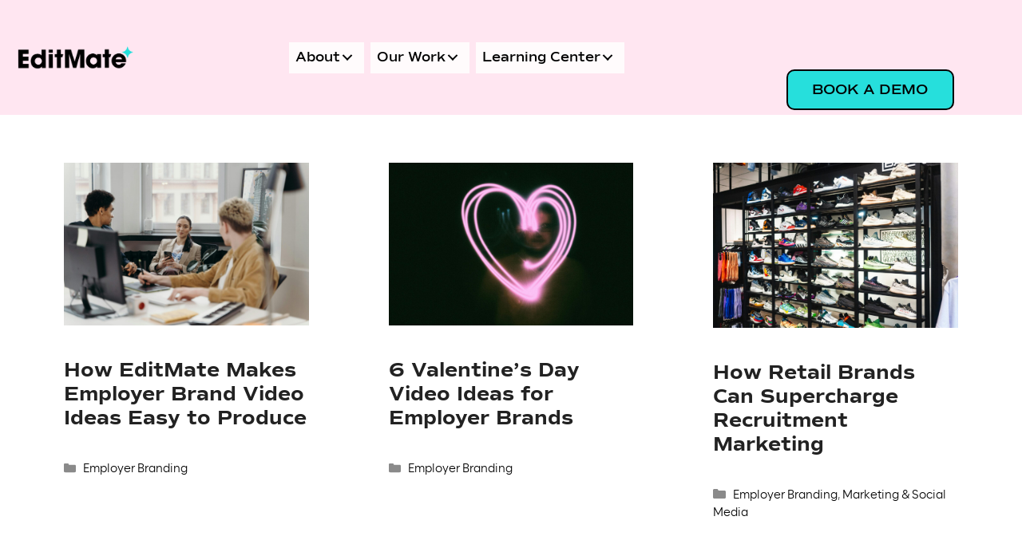

--- FILE ---
content_type: text/html; charset=UTF-8
request_url: https://www.editmate.com/category/employer-branding/
body_size: 43240
content:
<!DOCTYPE html>
<html lang="en-US">
<head> <script>
var gform;gform||(document.addEventListener("gform_main_scripts_loaded",function(){gform.scriptsLoaded=!0}),document.addEventListener("gform/theme/scripts_loaded",function(){gform.themeScriptsLoaded=!0}),window.addEventListener("DOMContentLoaded",function(){gform.domLoaded=!0}),gform={domLoaded:!1,scriptsLoaded:!1,themeScriptsLoaded:!1,isFormEditor:()=>"function"==typeof InitializeEditor,callIfLoaded:function(o){return!(!gform.domLoaded||!gform.scriptsLoaded||!gform.themeScriptsLoaded&&!gform.isFormEditor()||(gform.isFormEditor()&&console.warn("The use of gform.initializeOnLoaded() is deprecated in the form editor context and will be removed in Gravity Forms 3.1."),o(),0))},initializeOnLoaded:function(o){gform.callIfLoaded(o)||(document.addEventListener("gform_main_scripts_loaded",()=>{gform.scriptsLoaded=!0,gform.callIfLoaded(o)}),document.addEventListener("gform/theme/scripts_loaded",()=>{gform.themeScriptsLoaded=!0,gform.callIfLoaded(o)}),window.addEventListener("DOMContentLoaded",()=>{gform.domLoaded=!0,gform.callIfLoaded(o)}))},hooks:{action:{},filter:{}},addAction:function(o,r,e,t){gform.addHook("action",o,r,e,t)},addFilter:function(o,r,e,t){gform.addHook("filter",o,r,e,t)},doAction:function(o){gform.doHook("action",o,arguments)},applyFilters:function(o){return gform.doHook("filter",o,arguments)},removeAction:function(o,r){gform.removeHook("action",o,r)},removeFilter:function(o,r,e){gform.removeHook("filter",o,r,e)},addHook:function(o,r,e,t,n){null==gform.hooks[o][r]&&(gform.hooks[o][r]=[]);var d=gform.hooks[o][r];null==n&&(n=r+"_"+d.length),gform.hooks[o][r].push({tag:n,callable:e,priority:t=null==t?10:t})},doHook:function(r,o,e){var t;if(e=Array.prototype.slice.call(e,1),null!=gform.hooks[r][o]&&((o=gform.hooks[r][o]).sort(function(o,r){return o.priority-r.priority}),o.forEach(function(o){"function"!=typeof(t=o.callable)&&(t=window[t]),"action"==r?t.apply(null,e):e[0]=t.apply(null,e)})),"filter"==r)return e[0]},removeHook:function(o,r,t,n){var e;null!=gform.hooks[o][r]&&(e=(e=gform.hooks[o][r]).filter(function(o,r,e){return!!(null!=n&&n!=o.tag||null!=t&&t!=o.priority)}),gform.hooks[o][r]=e)}});
</script>
<meta charset="UTF-8"><script>if(navigator.userAgent.match(/MSIE|Internet Explorer/i)||navigator.userAgent.match(/Trident\/7\..*?rv:11/i)){var href=document.location.href;if(!href.match(/[?&]nowprocket/)){if(href.indexOf("?")==-1){if(href.indexOf("#")==-1){document.location.href=href+"?nowprocket=1"}else{document.location.href=href.replace("#","?nowprocket=1#")}}else{if(href.indexOf("#")==-1){document.location.href=href+"&nowprocket=1"}else{document.location.href=href.replace("#","&nowprocket=1#")}}}}</script><script>(()=>{class RocketLazyLoadScripts{constructor(){this.v="2.0.4",this.userEvents=["keydown","keyup","mousedown","mouseup","mousemove","mouseover","mouseout","touchmove","touchstart","touchend","touchcancel","wheel","click","dblclick","input"],this.attributeEvents=["onblur","onclick","oncontextmenu","ondblclick","onfocus","onmousedown","onmouseenter","onmouseleave","onmousemove","onmouseout","onmouseover","onmouseup","onmousewheel","onscroll","onsubmit"]}async t(){this.i(),this.o(),/iP(ad|hone)/.test(navigator.userAgent)&&this.h(),this.u(),this.l(this),this.m(),this.k(this),this.p(this),this._(),await Promise.all([this.R(),this.L()]),this.lastBreath=Date.now(),this.S(this),this.P(),this.D(),this.O(),this.M(),await this.C(this.delayedScripts.normal),await this.C(this.delayedScripts.defer),await this.C(this.delayedScripts.async),await this.T(),await this.F(),await this.j(),await this.A(),window.dispatchEvent(new Event("rocket-allScriptsLoaded")),this.everythingLoaded=!0,this.lastTouchEnd&&await new Promise(t=>setTimeout(t,500-Date.now()+this.lastTouchEnd)),this.I(),this.H(),this.U(),this.W()}i(){this.CSPIssue=sessionStorage.getItem("rocketCSPIssue"),document.addEventListener("securitypolicyviolation",t=>{this.CSPIssue||"script-src-elem"!==t.violatedDirective||"data"!==t.blockedURI||(this.CSPIssue=!0,sessionStorage.setItem("rocketCSPIssue",!0))},{isRocket:!0})}o(){window.addEventListener("pageshow",t=>{this.persisted=t.persisted,this.realWindowLoadedFired=!0},{isRocket:!0}),window.addEventListener("pagehide",()=>{this.onFirstUserAction=null},{isRocket:!0})}h(){let t;function e(e){t=e}window.addEventListener("touchstart",e,{isRocket:!0}),window.addEventListener("touchend",function i(o){o.changedTouches[0]&&t.changedTouches[0]&&Math.abs(o.changedTouches[0].pageX-t.changedTouches[0].pageX)<10&&Math.abs(o.changedTouches[0].pageY-t.changedTouches[0].pageY)<10&&o.timeStamp-t.timeStamp<200&&(window.removeEventListener("touchstart",e,{isRocket:!0}),window.removeEventListener("touchend",i,{isRocket:!0}),"INPUT"===o.target.tagName&&"text"===o.target.type||(o.target.dispatchEvent(new TouchEvent("touchend",{target:o.target,bubbles:!0})),o.target.dispatchEvent(new MouseEvent("mouseover",{target:o.target,bubbles:!0})),o.target.dispatchEvent(new PointerEvent("click",{target:o.target,bubbles:!0,cancelable:!0,detail:1,clientX:o.changedTouches[0].clientX,clientY:o.changedTouches[0].clientY})),event.preventDefault()))},{isRocket:!0})}q(t){this.userActionTriggered||("mousemove"!==t.type||this.firstMousemoveIgnored?"keyup"===t.type||"mouseover"===t.type||"mouseout"===t.type||(this.userActionTriggered=!0,this.onFirstUserAction&&this.onFirstUserAction()):this.firstMousemoveIgnored=!0),"click"===t.type&&t.preventDefault(),t.stopPropagation(),t.stopImmediatePropagation(),"touchstart"===this.lastEvent&&"touchend"===t.type&&(this.lastTouchEnd=Date.now()),"click"===t.type&&(this.lastTouchEnd=0),this.lastEvent=t.type,t.composedPath&&t.composedPath()[0].getRootNode()instanceof ShadowRoot&&(t.rocketTarget=t.composedPath()[0]),this.savedUserEvents.push(t)}u(){this.savedUserEvents=[],this.userEventHandler=this.q.bind(this),this.userEvents.forEach(t=>window.addEventListener(t,this.userEventHandler,{passive:!1,isRocket:!0})),document.addEventListener("visibilitychange",this.userEventHandler,{isRocket:!0})}U(){this.userEvents.forEach(t=>window.removeEventListener(t,this.userEventHandler,{passive:!1,isRocket:!0})),document.removeEventListener("visibilitychange",this.userEventHandler,{isRocket:!0}),this.savedUserEvents.forEach(t=>{(t.rocketTarget||t.target).dispatchEvent(new window[t.constructor.name](t.type,t))})}m(){const t="return false",e=Array.from(this.attributeEvents,t=>"data-rocket-"+t),i="["+this.attributeEvents.join("],[")+"]",o="[data-rocket-"+this.attributeEvents.join("],[data-rocket-")+"]",s=(e,i,o)=>{o&&o!==t&&(e.setAttribute("data-rocket-"+i,o),e["rocket"+i]=new Function("event",o),e.setAttribute(i,t))};new MutationObserver(t=>{for(const n of t)"attributes"===n.type&&(n.attributeName.startsWith("data-rocket-")||this.everythingLoaded?n.attributeName.startsWith("data-rocket-")&&this.everythingLoaded&&this.N(n.target,n.attributeName.substring(12)):s(n.target,n.attributeName,n.target.getAttribute(n.attributeName))),"childList"===n.type&&n.addedNodes.forEach(t=>{if(t.nodeType===Node.ELEMENT_NODE)if(this.everythingLoaded)for(const i of[t,...t.querySelectorAll(o)])for(const t of i.getAttributeNames())e.includes(t)&&this.N(i,t.substring(12));else for(const e of[t,...t.querySelectorAll(i)])for(const t of e.getAttributeNames())this.attributeEvents.includes(t)&&s(e,t,e.getAttribute(t))})}).observe(document,{subtree:!0,childList:!0,attributeFilter:[...this.attributeEvents,...e]})}I(){this.attributeEvents.forEach(t=>{document.querySelectorAll("[data-rocket-"+t+"]").forEach(e=>{this.N(e,t)})})}N(t,e){const i=t.getAttribute("data-rocket-"+e);i&&(t.setAttribute(e,i),t.removeAttribute("data-rocket-"+e))}k(t){Object.defineProperty(HTMLElement.prototype,"onclick",{get(){return this.rocketonclick||null},set(e){this.rocketonclick=e,this.setAttribute(t.everythingLoaded?"onclick":"data-rocket-onclick","this.rocketonclick(event)")}})}S(t){function e(e,i){let o=e[i];e[i]=null,Object.defineProperty(e,i,{get:()=>o,set(s){t.everythingLoaded?o=s:e["rocket"+i]=o=s}})}e(document,"onreadystatechange"),e(window,"onload"),e(window,"onpageshow");try{Object.defineProperty(document,"readyState",{get:()=>t.rocketReadyState,set(e){t.rocketReadyState=e},configurable:!0}),document.readyState="loading"}catch(t){console.log("WPRocket DJE readyState conflict, bypassing")}}l(t){this.originalAddEventListener=EventTarget.prototype.addEventListener,this.originalRemoveEventListener=EventTarget.prototype.removeEventListener,this.savedEventListeners=[],EventTarget.prototype.addEventListener=function(e,i,o){o&&o.isRocket||!t.B(e,this)&&!t.userEvents.includes(e)||t.B(e,this)&&!t.userActionTriggered||e.startsWith("rocket-")||t.everythingLoaded?t.originalAddEventListener.call(this,e,i,o):(t.savedEventListeners.push({target:this,remove:!1,type:e,func:i,options:o}),"mouseenter"!==e&&"mouseleave"!==e||t.originalAddEventListener.call(this,e,t.savedUserEvents.push,o))},EventTarget.prototype.removeEventListener=function(e,i,o){o&&o.isRocket||!t.B(e,this)&&!t.userEvents.includes(e)||t.B(e,this)&&!t.userActionTriggered||e.startsWith("rocket-")||t.everythingLoaded?t.originalRemoveEventListener.call(this,e,i,o):t.savedEventListeners.push({target:this,remove:!0,type:e,func:i,options:o})}}J(t,e){this.savedEventListeners=this.savedEventListeners.filter(i=>{let o=i.type,s=i.target||window;return e!==o||t!==s||(this.B(o,s)&&(i.type="rocket-"+o),this.$(i),!1)})}H(){EventTarget.prototype.addEventListener=this.originalAddEventListener,EventTarget.prototype.removeEventListener=this.originalRemoveEventListener,this.savedEventListeners.forEach(t=>this.$(t))}$(t){t.remove?this.originalRemoveEventListener.call(t.target,t.type,t.func,t.options):this.originalAddEventListener.call(t.target,t.type,t.func,t.options)}p(t){let e;function i(e){return t.everythingLoaded?e:e.split(" ").map(t=>"load"===t||t.startsWith("load.")?"rocket-jquery-load":t).join(" ")}function o(o){function s(e){const s=o.fn[e];o.fn[e]=o.fn.init.prototype[e]=function(){return this[0]===window&&t.userActionTriggered&&("string"==typeof arguments[0]||arguments[0]instanceof String?arguments[0]=i(arguments[0]):"object"==typeof arguments[0]&&Object.keys(arguments[0]).forEach(t=>{const e=arguments[0][t];delete arguments[0][t],arguments[0][i(t)]=e})),s.apply(this,arguments),this}}if(o&&o.fn&&!t.allJQueries.includes(o)){const e={DOMContentLoaded:[],"rocket-DOMContentLoaded":[]};for(const t in e)document.addEventListener(t,()=>{e[t].forEach(t=>t())},{isRocket:!0});o.fn.ready=o.fn.init.prototype.ready=function(i){function s(){parseInt(o.fn.jquery)>2?setTimeout(()=>i.bind(document)(o)):i.bind(document)(o)}return"function"==typeof i&&(t.realDomReadyFired?!t.userActionTriggered||t.fauxDomReadyFired?s():e["rocket-DOMContentLoaded"].push(s):e.DOMContentLoaded.push(s)),o([])},s("on"),s("one"),s("off"),t.allJQueries.push(o)}e=o}t.allJQueries=[],o(window.jQuery),Object.defineProperty(window,"jQuery",{get:()=>e,set(t){o(t)}})}P(){const t=new Map;document.write=document.writeln=function(e){const i=document.currentScript,o=document.createRange(),s=i.parentElement;let n=t.get(i);void 0===n&&(n=i.nextSibling,t.set(i,n));const c=document.createDocumentFragment();o.setStart(c,0),c.appendChild(o.createContextualFragment(e)),s.insertBefore(c,n)}}async R(){return new Promise(t=>{this.userActionTriggered?t():this.onFirstUserAction=t})}async L(){return new Promise(t=>{document.addEventListener("DOMContentLoaded",()=>{this.realDomReadyFired=!0,t()},{isRocket:!0})})}async j(){return this.realWindowLoadedFired?Promise.resolve():new Promise(t=>{window.addEventListener("load",t,{isRocket:!0})})}M(){this.pendingScripts=[];this.scriptsMutationObserver=new MutationObserver(t=>{for(const e of t)e.addedNodes.forEach(t=>{"SCRIPT"!==t.tagName||t.noModule||t.isWPRocket||this.pendingScripts.push({script:t,promise:new Promise(e=>{const i=()=>{const i=this.pendingScripts.findIndex(e=>e.script===t);i>=0&&this.pendingScripts.splice(i,1),e()};t.addEventListener("load",i,{isRocket:!0}),t.addEventListener("error",i,{isRocket:!0}),setTimeout(i,1e3)})})})}),this.scriptsMutationObserver.observe(document,{childList:!0,subtree:!0})}async F(){await this.X(),this.pendingScripts.length?(await this.pendingScripts[0].promise,await this.F()):this.scriptsMutationObserver.disconnect()}D(){this.delayedScripts={normal:[],async:[],defer:[]},document.querySelectorAll("script[type$=rocketlazyloadscript]").forEach(t=>{t.hasAttribute("data-rocket-src")?t.hasAttribute("async")&&!1!==t.async?this.delayedScripts.async.push(t):t.hasAttribute("defer")&&!1!==t.defer||"module"===t.getAttribute("data-rocket-type")?this.delayedScripts.defer.push(t):this.delayedScripts.normal.push(t):this.delayedScripts.normal.push(t)})}async _(){await this.L();let t=[];document.querySelectorAll("script[type$=rocketlazyloadscript][data-rocket-src]").forEach(e=>{let i=e.getAttribute("data-rocket-src");if(i&&!i.startsWith("data:")){i.startsWith("//")&&(i=location.protocol+i);try{const o=new URL(i).origin;o!==location.origin&&t.push({src:o,crossOrigin:e.crossOrigin||"module"===e.getAttribute("data-rocket-type")})}catch(t){}}}),t=[...new Map(t.map(t=>[JSON.stringify(t),t])).values()],this.Y(t,"preconnect")}async G(t){if(await this.K(),!0!==t.noModule||!("noModule"in HTMLScriptElement.prototype))return new Promise(e=>{let i;function o(){(i||t).setAttribute("data-rocket-status","executed"),e()}try{if(navigator.userAgent.includes("Firefox/")||""===navigator.vendor||this.CSPIssue)i=document.createElement("script"),[...t.attributes].forEach(t=>{let e=t.nodeName;"type"!==e&&("data-rocket-type"===e&&(e="type"),"data-rocket-src"===e&&(e="src"),i.setAttribute(e,t.nodeValue))}),t.text&&(i.text=t.text),t.nonce&&(i.nonce=t.nonce),i.hasAttribute("src")?(i.addEventListener("load",o,{isRocket:!0}),i.addEventListener("error",()=>{i.setAttribute("data-rocket-status","failed-network"),e()},{isRocket:!0}),setTimeout(()=>{i.isConnected||e()},1)):(i.text=t.text,o()),i.isWPRocket=!0,t.parentNode.replaceChild(i,t);else{const i=t.getAttribute("data-rocket-type"),s=t.getAttribute("data-rocket-src");i?(t.type=i,t.removeAttribute("data-rocket-type")):t.removeAttribute("type"),t.addEventListener("load",o,{isRocket:!0}),t.addEventListener("error",i=>{this.CSPIssue&&i.target.src.startsWith("data:")?(console.log("WPRocket: CSP fallback activated"),t.removeAttribute("src"),this.G(t).then(e)):(t.setAttribute("data-rocket-status","failed-network"),e())},{isRocket:!0}),s?(t.fetchPriority="high",t.removeAttribute("data-rocket-src"),t.src=s):t.src="data:text/javascript;base64,"+window.btoa(unescape(encodeURIComponent(t.text)))}}catch(i){t.setAttribute("data-rocket-status","failed-transform"),e()}});t.setAttribute("data-rocket-status","skipped")}async C(t){const e=t.shift();return e?(e.isConnected&&await this.G(e),this.C(t)):Promise.resolve()}O(){this.Y([...this.delayedScripts.normal,...this.delayedScripts.defer,...this.delayedScripts.async],"preload")}Y(t,e){this.trash=this.trash||[];let i=!0;var o=document.createDocumentFragment();t.forEach(t=>{const s=t.getAttribute&&t.getAttribute("data-rocket-src")||t.src;if(s&&!s.startsWith("data:")){const n=document.createElement("link");n.href=s,n.rel=e,"preconnect"!==e&&(n.as="script",n.fetchPriority=i?"high":"low"),t.getAttribute&&"module"===t.getAttribute("data-rocket-type")&&(n.crossOrigin=!0),t.crossOrigin&&(n.crossOrigin=t.crossOrigin),t.integrity&&(n.integrity=t.integrity),t.nonce&&(n.nonce=t.nonce),o.appendChild(n),this.trash.push(n),i=!1}}),document.head.appendChild(o)}W(){this.trash.forEach(t=>t.remove())}async T(){try{document.readyState="interactive"}catch(t){}this.fauxDomReadyFired=!0;try{await this.K(),this.J(document,"readystatechange"),document.dispatchEvent(new Event("rocket-readystatechange")),await this.K(),document.rocketonreadystatechange&&document.rocketonreadystatechange(),await this.K(),this.J(document,"DOMContentLoaded"),document.dispatchEvent(new Event("rocket-DOMContentLoaded")),await this.K(),this.J(window,"DOMContentLoaded"),window.dispatchEvent(new Event("rocket-DOMContentLoaded"))}catch(t){console.error(t)}}async A(){try{document.readyState="complete"}catch(t){}try{await this.K(),this.J(document,"readystatechange"),document.dispatchEvent(new Event("rocket-readystatechange")),await this.K(),document.rocketonreadystatechange&&document.rocketonreadystatechange(),await this.K(),this.J(window,"load"),window.dispatchEvent(new Event("rocket-load")),await this.K(),window.rocketonload&&window.rocketonload(),await this.K(),this.allJQueries.forEach(t=>t(window).trigger("rocket-jquery-load")),await this.K(),this.J(window,"pageshow");const t=new Event("rocket-pageshow");t.persisted=this.persisted,window.dispatchEvent(t),await this.K(),window.rocketonpageshow&&window.rocketonpageshow({persisted:this.persisted})}catch(t){console.error(t)}}async K(){Date.now()-this.lastBreath>45&&(await this.X(),this.lastBreath=Date.now())}async X(){return document.hidden?new Promise(t=>setTimeout(t)):new Promise(t=>requestAnimationFrame(t))}B(t,e){return e===document&&"readystatechange"===t||(e===document&&"DOMContentLoaded"===t||(e===window&&"DOMContentLoaded"===t||(e===window&&"load"===t||e===window&&"pageshow"===t)))}static run(){(new RocketLazyLoadScripts).t()}}RocketLazyLoadScripts.run()})();</script>
	
	<meta name='robots' content='index, follow, max-image-preview:large, max-snippet:-1, max-video-preview:-1' />
	<style></style>
	
<!-- Google Tag Manager for WordPress by gtm4wp.com -->
<script data-cfasync="false" data-pagespeed-no-defer>
	var gtm4wp_datalayer_name = "dataLayer";
	var dataLayer = dataLayer || [];
</script>
<!-- End Google Tag Manager for WordPress by gtm4wp.com --><meta name="viewport" content="width=device-width, initial-scale=1">
	<!-- This site is optimized with the Yoast SEO Premium plugin v26.2 (Yoast SEO v26.2) - https://yoast.com/wordpress/plugins/seo/ -->
	<title>Employer Branding Archives - EditMate</title>
<link crossorigin data-rocket-preconnect href="https://www.gstatic.com" rel="preconnect">
<link crossorigin data-rocket-preconnect href="https://sibautomation.com" rel="preconnect">
<link crossorigin data-rocket-preconnect href="https://www.googletagmanager.com" rel="preconnect">
<link crossorigin data-rocket-preconnect href="https://cdn.brevo.com" rel="preconnect">
<link crossorigin data-rocket-preconnect href="https://cdn.by.wonderpush.com" rel="preconnect">
<link crossorigin data-rocket-preconnect href="https://assets.apollo.io" rel="preconnect">
<link crossorigin data-rocket-preconnect href="https://player.vimeo.com" rel="preconnect">
<link crossorigin data-rocket-preconnect href="https://www.google.com" rel="preconnect">
<link crossorigin data-rocket-preload as="font" href="https://www.editmate.com/wp-content/uploads/bb-plugin/icons/ultimate-icons/fonts/Ultimate-Icons.ttf?1ddi1j" rel="preload">
<link crossorigin data-rocket-preload as="font" href="https://www.editmate.com/wp-content/plugins/bb-plugin/fonts/fontawesome/5.15.4/webfonts/fa-brands-400.woff2" rel="preload">
<link crossorigin data-rocket-preload as="font" href="https://www.editmate.com/wp-content/plugins/bb-plugin/fonts/fontawesome/5.15.4/webfonts/fa-regular-400.woff2" rel="preload">
<link crossorigin data-rocket-preload as="font" href="https://www.editmate.com/wp-content/plugins/bb-plugin/fonts/fontawesome/5.15.4/webfonts/fa-solid-900.woff2" rel="preload">
<link crossorigin data-rocket-preload as="font" href="https://www.editmate.com/wp-content/themes/generatepress_child/fonts/CommutersSans-SemiBold.woff2" rel="preload">
<link crossorigin data-rocket-preload as="font" href="https://www.editmate.com/wp-content/themes/generatepress_child/fonts/CommutersSans-Bold.woff2" rel="preload">
<link crossorigin data-rocket-preload as="font" href="https://www.editmate.com/wp-content/themes/generatepress_child/fonts/CommutersSans-Regular.woff2" rel="preload">
<link crossorigin data-rocket-preload as="font" href="https://www.editmate.com/wp-content/themes/generatepress_child/fonts/cadiz-regular-webfont.woff2" rel="preload">
<link crossorigin data-rocket-preload as="font" href="https://www.editmate.com/wp-content/themes/generatepress_child/fonts/cadiz-semibold-webfont.woff2" rel="preload">
<style id="wpr-usedcss">img:is([sizes=auto i],[sizes^="auto," i]){contain-intrinsic-size:3000px 1500px}@font-face{font-display:swap;font-family:Ultimate-Icons;src:url('https://www.editmate.com/wp-content/uploads/bb-plugin/icons/ultimate-icons/fonts/Ultimate-Icons.ttf?1ddi1j') format('truetype'),url('https://www.editmate.com/wp-content/uploads/bb-plugin/icons/ultimate-icons/fonts/Ultimate-Icons.woff?1ddi1j') format('woff'),url('https://www.editmate.com/wp-content/uploads/bb-plugin/icons/ultimate-icons/fonts/Ultimate-Icons.svg?1ddi1j#Ultimate-Icons') format('svg');font-weight:400;font-style:normal}.ua-icon{font-family:Ultimate-Icons!important;speak:none;font-style:normal;font-weight:400;font-variant:normal;text-transform:none;line-height:1;-webkit-font-smoothing:antialiased;-moz-osx-font-smoothing:grayscale}.ua-icon-cross:before{content:"\e95c"}.fab{-moz-osx-font-smoothing:grayscale;-webkit-font-smoothing:antialiased;display:inline-block;font-style:normal;font-variant:normal;text-rendering:auto;line-height:1}.fa-facebook:before{content:"\f09a"}.fa-instagram:before{content:"\f16d"}.fa-linkedin:before{content:"\f08c"}.fa-tiktok:before{content:"\e07b"}.fa-times:before{content:"\f00d"}.fa-volume-off:before{content:"\f026"}.fa-volume-up:before{content:"\f028"}.fa-youtube:before{content:"\f167"}@font-face{font-family:"Font Awesome 5 Brands";font-style:normal;font-weight:400;font-display:swap;src:url(https://www.editmate.com/wp-content/plugins/bb-plugin/fonts/fontawesome/5.15.4/webfonts/fa-brands-400.eot);src:url(https://www.editmate.com/wp-content/plugins/bb-plugin/fonts/fontawesome/5.15.4/webfonts/fa-brands-400.eot?#iefix) format("embedded-opentype"),url(https://www.editmate.com/wp-content/plugins/bb-plugin/fonts/fontawesome/5.15.4/webfonts/fa-brands-400.woff2) format("woff2"),url(https://www.editmate.com/wp-content/plugins/bb-plugin/fonts/fontawesome/5.15.4/webfonts/fa-brands-400.woff) format("woff"),url(https://www.editmate.com/wp-content/plugins/bb-plugin/fonts/fontawesome/5.15.4/webfonts/fa-brands-400.ttf) format("truetype"),url(https://www.editmate.com/wp-content/plugins/bb-plugin/fonts/fontawesome/5.15.4/webfonts/fa-brands-400.svg#fontawesome) format("svg")}.fab{font-family:"Font Awesome 5 Brands"}@font-face{font-family:"Font Awesome 5 Free";font-style:normal;font-weight:400;font-display:swap;src:url(https://www.editmate.com/wp-content/plugins/bb-plugin/fonts/fontawesome/5.15.4/webfonts/fa-regular-400.eot);src:url(https://www.editmate.com/wp-content/plugins/bb-plugin/fonts/fontawesome/5.15.4/webfonts/fa-regular-400.eot?#iefix) format("embedded-opentype"),url(https://www.editmate.com/wp-content/plugins/bb-plugin/fonts/fontawesome/5.15.4/webfonts/fa-regular-400.woff2) format("woff2"),url(https://www.editmate.com/wp-content/plugins/bb-plugin/fonts/fontawesome/5.15.4/webfonts/fa-regular-400.woff) format("woff"),url(https://www.editmate.com/wp-content/plugins/bb-plugin/fonts/fontawesome/5.15.4/webfonts/fa-regular-400.ttf) format("truetype"),url(https://www.editmate.com/wp-content/plugins/bb-plugin/fonts/fontawesome/5.15.4/webfonts/fa-regular-400.svg#fontawesome) format("svg")}.fab{font-weight:400}@font-face{font-family:"Font Awesome 5 Free";font-style:normal;font-weight:900;font-display:swap;src:url(https://www.editmate.com/wp-content/plugins/bb-plugin/fonts/fontawesome/5.15.4/webfonts/fa-solid-900.eot);src:url(https://www.editmate.com/wp-content/plugins/bb-plugin/fonts/fontawesome/5.15.4/webfonts/fa-solid-900.eot?#iefix) format("embedded-opentype"),url(https://www.editmate.com/wp-content/plugins/bb-plugin/fonts/fontawesome/5.15.4/webfonts/fa-solid-900.woff2) format("woff2"),url(https://www.editmate.com/wp-content/plugins/bb-plugin/fonts/fontawesome/5.15.4/webfonts/fa-solid-900.woff) format("woff"),url(https://www.editmate.com/wp-content/plugins/bb-plugin/fonts/fontawesome/5.15.4/webfonts/fa-solid-900.ttf) format("truetype"),url(https://www.editmate.com/wp-content/plugins/bb-plugin/fonts/fontawesome/5.15.4/webfonts/fa-solid-900.svg#fontawesome) format("svg")}.fl-builder-content *,.fl-builder-content :after,.fl-builder-content :before{-webkit-box-sizing:border-box;-moz-box-sizing:border-box;box-sizing:border-box}.fl-col-group:after,.fl-col-group:before,.fl-col:after,.fl-col:before,.fl-module-content:after,.fl-module-content:before,.fl-module:not([data-accepts]):after,.fl-module:not([data-accepts]):before,.fl-row-content:after,.fl-row-content:before,.fl-row:after,.fl-row:before{display:table;content:" "}.fl-col-group:after,.fl-col:after,.fl-module-content:after,.fl-module:not([data-accepts]):after,.fl-row-content:after,.fl-row:after{clear:both}.fl-row,.fl-row-content{margin-left:auto;margin-right:auto;min-width:0}.fl-row-content-wrap{position:relative}.fl-row-bg-video,.fl-row-bg-video .fl-row-content{position:relative}.fl-row-bg-video .fl-bg-video{bottom:0;left:0;overflow:hidden;position:absolute;right:0;top:0}.fl-row-bg-video .fl-bg-video video{bottom:0;left:0;max-width:none;position:absolute;right:0;top:0}.fl-row-bg-video .fl-bg-video video{min-width:100%;min-height:100%;width:auto;height:auto}.fl-row-bg-video .fl-bg-video iframe{pointer-events:none;width:100vw;height:56.25vw;max-width:none;min-height:100vh;min-width:177.77vh;position:absolute;top:50%;left:50%;-ms-transform:translate(-50%,-50%);-webkit-transform:translate(-50%,-50%);transform:translate(-50%,-50%)}.fl-bg-video-fallback{background-position:50% 50%;background-repeat:no-repeat;background-size:cover;bottom:0;left:0;position:absolute;right:0;top:0}.fl-row-default-height .fl-row-content-wrap{display:-webkit-box;display:-webkit-flex;display:-ms-flexbox;display:flex;min-height:100vh}.fl-row-default-height .fl-row-content-wrap{min-height:0}.fl-row-default-height .fl-row-content,.fl-row-full-height .fl-row-content{-webkit-box-flex:1 1 auto;-moz-box-flex:1 1 auto;-webkit-flex:1 1 auto;-ms-flex:1 1 auto;flex:1 1 auto}.fl-row-default-height .fl-row-full-width.fl-row-content,.fl-row-full-height .fl-row-full-width.fl-row-content{max-width:100%;width:100%}.fl-row-default-height.fl-row-align-center .fl-row-content-wrap,.fl-row-full-height.fl-row-align-center .fl-row-content-wrap{-webkit-align-items:center;-webkit-box-align:center;-webkit-box-pack:center;-webkit-justify-content:center;-ms-flex-align:center;-ms-flex-pack:center;justify-content:center;align-items:center}.fl-row-default-height.fl-row-align-bottom .fl-row-content-wrap,.fl-row-full-height.fl-row-align-bottom .fl-row-content-wrap{-webkit-align-items:flex-end;-webkit-justify-content:flex-end;-webkit-box-align:end;-webkit-box-pack:end;-ms-flex-align:end;-ms-flex-pack:end;justify-content:flex-end;align-items:flex-end}.fl-col-group-equal-height{display:flex;flex-wrap:wrap;width:100%}.fl-col-group-equal-height .fl-col,.fl-col-group-equal-height .fl-col-content{display:flex;flex:1 1 auto}.fl-col-group-equal-height .fl-col-content{flex-direction:column;flex-shrink:1;min-width:1px;max-width:100%;width:100%}.fl-col-group-equal-height .fl-col-content:after,.fl-col-group-equal-height .fl-col-content:before,.fl-col-group-equal-height .fl-col:after,.fl-col-group-equal-height .fl-col:before,.fl-col-group-equal-height:after,.fl-col-group-equal-height:before{content:none}.fl-col-group-equal-height.fl-col-group-align-center .fl-col-content,.fl-col-group-nested.fl-col-group-equal-height.fl-col-group-align-center .fl-col-content{justify-content:center}.fl-col-group-equal-height.fl-col-group-align-center .fl-col-group{width:100%}.fl-col{float:left;min-height:1px}.fl-builder-shape-layer{z-index:0}@supports (-webkit-touch-callout:inherit){.fl-row.fl-row-bg-parallax .fl-row-content-wrap{background-position:center!important;background-attachment:scroll!important}}.fl-module img{max-width:100%}.fl-photo{line-height:0;position:relative}.fl-photo-align-left{text-align:left}.fl-photo-align-center{text-align:center}.fl-photo-content{display:inline-block;line-height:0;position:relative;max-width:100%}.fl-photo-content img{display:inline;height:auto;max-width:100%}.fl-form-field{margin-bottom:15px}.fl-form-field input.fl-form-error{border-color:#dd6420}.fl-form-error-message{clear:both;color:#dd6420;display:none;padding-top:8px;font-size:12px;font-weight:lighter}.fl-animation{opacity:0}body.fl-no-js .fl-animation{opacity:1}.fl-animated,.fl-builder-edit .fl-animation{opacity:1}.fl-animated{animation-fill-mode:both;-webkit-animation-fill-mode:both}@media (min-width:1201px){html .fl-visible-large:not(.fl-visible-desktop),html .fl-visible-medium:not(.fl-visible-desktop),html .fl-visible-mobile:not(.fl-visible-desktop){display:none}}@media (min-width:993px) and (max-width:1200px){html .fl-visible-desktop:not(.fl-visible-large),html .fl-visible-medium:not(.fl-visible-large),html .fl-visible-mobile:not(.fl-visible-large){display:none}}@media (min-width:769px) and (max-width:992px){html .fl-visible-desktop:not(.fl-visible-medium),html .fl-visible-large:not(.fl-visible-medium),html .fl-visible-mobile:not(.fl-visible-medium){display:none}}@media (max-width:768px){.fl-row-content-wrap{background-attachment:scroll!important}.fl-row-bg-parallax .fl-row-content-wrap{background-attachment:scroll!important;background-position:center center!important}.fl-col-group.fl-col-group-equal-height{display:block}.fl-col-group.fl-col-group-equal-height.fl-col-group-custom-width{display:-webkit-box;display:-webkit-flex;display:flex}.fl-col{clear:both;float:none;margin-left:auto;margin-right:auto;width:auto!important}.fl-col-small:not(.fl-col-small-full-width){max-width:400px}.fl-row[data-node] .fl-row-content-wrap{margin:0;padding-left:0;padding-right:0}.fl-row[data-node] .fl-bg-video{left:0;right:0}.fl-col[data-node] .fl-col-content{margin:0;padding-left:0;padding-right:0}html .fl-visible-desktop:not(.fl-visible-mobile),html .fl-visible-large:not(.fl-visible-mobile),html .fl-visible-medium:not(.fl-visible-mobile){display:none}}.fl-col-content{display:flex;flex-direction:column;margin-top:0;margin-right:0;margin-bottom:0;margin-left:0;padding-top:0;padding-right:0;padding-bottom:0;padding-left:0}.fl-row-fixed-width{max-width:1200px}.fl-row-content-wrap{margin-top:0;margin-right:0;margin-bottom:0;margin-left:0;padding-top:20px;padding-right:20px;padding-bottom:20px;padding-left:20px}.fl-module-content,.fl-module:where(.fl-module:not(:has(> .fl-module-content))){margin-top:20px;margin-right:20px;margin-bottom:20px;margin-left:20px}.fl-node-6128c5895c289>.fl-row-content-wrap{background-color:#ffe6f1;border-style:solid;border-width:0;background-clip:border-box;border-right-width:0;border-left-width:0}.fl-node-6128c5895c289>.fl-row-content-wrap{padding-top:0;padding-bottom:0}.fl-node-612c7136abf03>.fl-row-content-wrap{background-color:rgba(255,229,229,0);border-style:solid;border-width:0;background-clip:border-box}.fl-node-612c7136abf03>.fl-row-content-wrap{padding-top:10px;padding-bottom:10px}.fl-node-6128cc76b400f{width:15%}.fl-node-612c7136ac0b6{width:50%}@media(max-width:992px){.fl-builder-content .fl-node-612c7136ac0b6{width:50%!important;max-width:none;-webkit-box-flex:0 1 auto;-moz-box-flex:0 1 auto;-webkit-flex:0 1 auto;-ms-flex:0 1 auto;flex:0 1 auto}}.fl-node-6128cc76b4013{width:57%}.fl-node-612c7136ac0bb{width:50%}@media(max-width:768px){.fl-builder-content .fl-node-612c7136ac0b6{width:50%!important;max-width:none;clear:none;float:left}.fl-builder-content .fl-node-612c7136ac0bb{width:50%!important;max-width:none;clear:none;float:left}}.fl-node-6128cc76b4015{width:26%}.fl-node-6128cc21bdb9d,.fl-node-6128cc21bdb9d .fl-photo{text-align:left}.fl-node-6128cc21bdb9d .fl-photo-content,.fl-node-6128cc21bdb9d .fl-photo-img{width:150px}.fl-node-6128cc21bdb9d>.fl-module-content{margin-top:0;margin-bottom:0}.pp-advanced-menu li,.pp-advanced-menu ul{list-style:none;margin:0;padding:0}.pp-advanced-menu .menu:after,.pp-advanced-menu .menu:before{content:'';display:table;clear:both}.pp-advanced-menu:not(.off-canvas):not(.full-screen) .pp-advanced-menu-horizontal{display:inline-flex;flex-wrap:wrap;align-items:center}.pp-advanced-menu .menu{padding-left:0}.pp-advanced-menu li{position:relative}.pp-advanced-menu a{display:block;text-decoration:none;outline:0}.pp-advanced-menu a:focus,.pp-advanced-menu a:hover{text-decoration:none;outline:0}.pp-advanced-menu .sub-menu{width:220px}.pp-advanced-menu .pp-menu-nav{outline:0}.pp-advanced-menu .pp-has-submenu .sub-menu:focus,.pp-advanced-menu .pp-has-submenu-container:focus,.pp-advanced-menu .pp-has-submenu:focus{outline:0}.pp-advanced-menu .pp-has-submenu-container{position:relative}.pp-advanced-menu .pp-menu-toggle{position:absolute;top:50%;right:10px;cursor:pointer}.pp-advanced-menu .pp-toggle-arrows .pp-menu-toggle:before{content:'';border-color:#333}.pp-advanced-menu-mobile{display:flex;align-items:center;justify-content:center}.fl-module-pp-advanced-menu .pp-advanced-menu-mobile-toggle{position:relative;padding:8px;background-color:transparent;border:none;color:#333;border-radius:0;cursor:pointer;line-height:0;display:inline-flex;align-items:center;justify-content:center}.pp-advanced-menu-mobile-toggle.text{width:100%;text-align:center}.pp-advanced-menu-mobile-toggle .pp-hamburger-box .pp-hamburger-inner{top:50%;display:block;margin-top:-2px}.pp-advanced-menu .pp-menu-overlay{position:fixed;width:100%;height:100%;top:0;left:0;background:rgba(0,0,0,.8);z-index:999;overflow-y:auto;overflow-x:hidden;min-height:100vh}html:not(.pp-full-screen-menu-open) .fl-builder-edit .pp-advanced-menu .pp-menu-overlay,html:not(.pp-off-canvas-menu-open) .fl-builder-edit .pp-advanced-menu .pp-menu-overlay{position:absolute}.pp-advanced-menu .pp-menu-overlay>ul.menu{position:relative;top:50%;width:100%;height:60%;margin:0 auto;-webkit-transform:translateY(-50%);-moz-transform:translateY(-50%);transform:translateY(-50%)}.pp-advanced-menu .pp-menu-overlay .pp-menu-close-btn{position:absolute;display:block;width:55px;height:45px;right:20px;top:50px;overflow:hidden;border:none;outline:0;z-index:100;font-size:30px;cursor:pointer;background-color:transparent;-webkit-touch-callout:none;-webkit-user-select:none;-khtml-user-select:none;-moz-user-select:none;-ms-user-select:none;user-select:none;-webkit-transition:background-color .3s;-moz-transition:background-color .3s;transition:background-color .3s}.pp-advanced-menu .pp-menu-overlay .pp-menu-close-btn:after,.pp-advanced-menu .pp-menu-overlay .pp-menu-close-btn:before{content:'';position:absolute;left:50%;width:2px;height:40px;background-color:#fff;-webkit-transition:-webkit-transform .3s;-moz-transition:-moz-transform .3s;transition:transform .3s;-webkit-transform:translateY(0) rotate(45deg);-moz-transform:translateY(0) rotate(45deg);transform:translateY(0) rotate(45deg)}.pp-advanced-menu .pp-menu-overlay .pp-menu-close-btn:after{-webkit-transform:translateY(0) rotate(-45deg);-moz-transform:translateY(0) rotate(-45deg);transform:translateY(0) rotate(-45deg)}.pp-advanced-menu.off-canvas{overflow-y:auto}.pp-advanced-menu.off-canvas .pp-clear{position:fixed;top:0;left:0;width:100%;height:100%;z-index:999998;background:rgba(0,0,0,.1);visibility:hidden;opacity:0;-webkit-transition:.5s ease-in-out;-moz-transition:.5s ease-in-out;transition:all .5s ease-in-out}.pp-advanced-menu.off-canvas.menu-open .pp-clear{visibility:visible;opacity:1}.fl-builder-edit .pp-advanced-menu.off-canvas .pp-clear{z-index:100010}ul.pp-advanced-menu-horizontal li.mega-menu{position:static}ul.pp-advanced-menu-horizontal li.mega-menu>ul.sub-menu{top:inherit!important;left:0!important;right:0!important;width:100%;background:#fff}ul.pp-advanced-menu-horizontal li.mega-menu.pp-has-submenu.pp-active>ul.sub-menu,ul.pp-advanced-menu-horizontal li.mega-menu.pp-has-submenu:hover>ul.sub-menu{display:flex!important}ul.pp-advanced-menu-horizontal li.mega-menu>ul.sub-menu li{border-color:transparent}ul.pp-advanced-menu-horizontal li.mega-menu>ul.sub-menu>li{width:100%}ul.pp-advanced-menu-horizontal li.mega-menu>ul.sub-menu>li>.pp-has-submenu-container a{font-weight:700}ul.pp-advanced-menu-horizontal li.mega-menu>ul.sub-menu>li>.pp-has-submenu-container a:hover{background:0 0}ul.pp-advanced-menu-horizontal li.mega-menu>ul.sub-menu .pp-menu-toggle{display:none}ul.pp-advanced-menu-horizontal li.mega-menu>ul.sub-menu ul.sub-menu{background:0 0;-webkit-box-shadow:none;-ms-box-shadow:none;box-shadow:none;display:block;min-width:0;opacity:1;padding:0;position:static;visibility:visible}.pp-advanced-menu ul li.mega-menu a:not([href]){color:unset;background:0 0;background-color:unset}.rtl .pp-advanced-menu:not(.full-screen) .menu .pp-has-submenu .sub-menu{text-align:inherit;right:0;left:auto}.rtl .pp-advanced-menu .menu .pp-has-submenu .pp-has-submenu .sub-menu{right:100%;left:auto}.rtl .pp-advanced-menu .menu .pp-menu-toggle,.rtl .pp-advanced-menu.off-canvas .menu.pp-toggle-arrows .pp-menu-toggle{right:auto;left:10px}.rtl .pp-advanced-menu.off-canvas .menu.pp-toggle-arrows .pp-menu-toggle{left:28px}.rtl .pp-advanced-menu.full-screen .menu .pp-menu-toggle{left:0}.rtl .pp-advanced-menu:not(.off-canvas) .menu:not(.pp-advanced-menu-accordion) .pp-has-submenu .pp-has-submenu .pp-menu-toggle{right:auto;left:0}.rtl .pp-advanced-menu:not(.full-screen):not(.off-canvas) .menu:not(.pp-advanced-menu-accordion):not(.pp-advanced-menu-vertical) .pp-has-submenu .pp-has-submenu .pp-menu-toggle:before{-webkit-transform:translateY(-5px) rotate(135deg);-ms-transform:translateY(-5px) rotate(135deg);transform:translateY(-5px) rotate(135deg)}.rtl .pp-advanced-menu .menu .pp-has-submenu-container>a>span,.rtl .pp-advanced-menu .menu.pp-advanced-menu-horizontal.pp-toggle-arrows .pp-has-submenu-container>a>span{padding-right:0;padding-left:28px}.rtl .pp-advanced-menu.off-canvas .menu .pp-has-submenu-container>a>span,.rtl .pp-advanced-menu.off-canvas .menu.pp-advanced-menu-horizontal.pp-toggle-arrows .pp-has-submenu-container>a>span{padding-left:0}.fl-node-6128cd16dec25 .pp-advanced-menu-horizontal{justify-content:center}.fl-node-6128cd16dec25 .pp-advanced-menu .menu>li{margin-left:4px;margin-right:4px}.fl-node-6128cd16dec25 .pp-advanced-menu .pp-has-submenu-container a>span{padding-right:0}.fl-node-6128cd16dec25 .pp-advanced-menu .menu>li>.pp-has-submenu-container>a,.fl-node-6128cd16dec25 .pp-advanced-menu .menu>li>a{background-color:rgba(255,255,255,.83);color:#000}.fl-node-6128cd16dec25 .pp-advanced-menu .pp-toggle-arrows .pp-menu-toggle:before{border-color:#000}.fl-node-6128cd16dec25 .pp-advanced-menu .pp-toggle-arrows li.focus .pp-menu-toggle:before,.fl-node-6128cd16dec25 .pp-advanced-menu .pp-toggle-arrows li:hover .pp-menu-toggle:before{border-color:#000}.fl-node-6128cd16dec25 .pp-advanced-menu .pp-toggle-arrows li a:focus .pp-menu-toggle:before,.fl-node-6128cd16dec25 .pp-advanced-menu .pp-toggle-arrows li a:hover .pp-menu-toggle:before{border-color:#000}.fl-node-6128cd16dec25 .menu>li.focus>.pp-has-submenu-container>a,.fl-node-6128cd16dec25 .menu>li:hover>.pp-has-submenu-container>a,.fl-node-6128cd16dec25 .menu>li>a:focus,.fl-node-6128cd16dec25 .menu>li>a:hover{background-color:rgba(38,223,220,0);color:#000}.fl-node-6128cd16dec25 .pp-advanced-menu .pp-toggle-arrows .pp-has-submenu-container.focus .pp-menu-toggle:before,.fl-node-6128cd16dec25 .pp-advanced-menu .pp-toggle-arrows .pp-has-submenu-container:hover .pp-menu-toggle:before{border-color:#000}.fl-node-6128cd16dec25 .menu .pp-has-submenu .sub-menu{display:none}.fl-node-6128cd16dec25 .pp-advanced-menu .sub-menu{background-color:rgba(255,255,255,.8)}@media (min-width:768px){.fl-node-6128cd16dec25 .pp-advanced-menu .sub-menu{width:220px}}.fl-node-6128cd16dec25 ul.pp-advanced-menu-horizontal li.mega-menu>ul.sub-menu{background:rgba(255,255,255,.8)}.fl-node-6128cd16dec25 .pp-advanced-menu .sub-menu>li>.pp-has-submenu-container>a,.fl-node-6128cd16dec25 .pp-advanced-menu .sub-menu>li>a{border-width:0;border-style:solid;border-bottom-width:px;color:#000}.fl-node-6128cd16dec25 .pp-advanced-menu .sub-menu>li:last-child>.pp-has-submenu-container>a:not(:focus),.fl-node-6128cd16dec25 .pp-advanced-menu .sub-menu>li:last-child>a:not(:focus){border:0}.fl-node-6128cd16dec25 .pp-advanced-menu .sub-menu>li>.pp-has-submenu-container>a:focus,.fl-node-6128cd16dec25 .pp-advanced-menu .sub-menu>li>.pp-has-submenu-container>a:hover,.fl-node-6128cd16dec25 .pp-advanced-menu .sub-menu>li>a:focus,.fl-node-6128cd16dec25 .pp-advanced-menu .sub-menu>li>a:hover{background-color:rgba(38,223,220,.57);color:#000}.fl-node-6128cd16dec25 .pp-advanced-menu .pp-menu-toggle:before{content:'';position:absolute;right:50%;top:50%;z-index:1;display:block;width:9px;height:9px;margin:-5px -5px 0 0;border-right:2px solid;border-bottom:2px solid;-webkit-transform-origin:right bottom;-ms-transform-origin:right bottom;transform-origin:right bottom;-webkit-transform:translateX(-5px) rotate(45deg);-ms-transform:translateX(-5px) rotate(45deg);transform:translateX(-5px) rotate(45deg)}.fl-node-6128cd16dec25 .pp-advanced-menu .pp-has-submenu.pp-active>.pp-has-submenu-container .pp-menu-toggle{-webkit-transform:rotate(-180deg);-ms-transform:rotate(-180deg);transform:rotate(-180deg)}.fl-node-6128cd16dec25 .pp-advanced-menu-horizontal.pp-toggle-arrows .pp-has-submenu-container a{padding-right:22px}.fl-node-6128cd16dec25 .pp-advanced-menu-horizontal.pp-toggle-arrows .pp-has-submenu-container>a>span{padding-right:22px}.fl-node-6128cd16dec25 .pp-advanced-menu-horizontal.pp-toggle-arrows .pp-menu-toggle{width:20px;height:20px;margin:-10px 0 0}.fl-node-6128cd16dec25 .pp-advanced-menu-horizontal.pp-toggle-arrows .pp-menu-toggle{width:22px;height:20px;margin:-10px 0 0}.fl-node-6128cd16dec25 .pp-advanced-menu li:first-child{border-top:none}@media (min-width:769px){.fl-node-6128cd16dec25 .menu>li{display:inline-block}.fl-node-6128cd16dec25 .menu li{border-top:none}.fl-node-6128cd16dec25 .menu li:first-child{border:none}.fl-node-6128cd16dec25 .menu li li{border-left:none}.fl-node-6128cd16dec25 .menu .pp-has-submenu .sub-menu{position:absolute;top:100%;left:0;z-index:10;visibility:hidden;opacity:0;text-align:left}.fl-node-6128cd16dec25 .pp-has-submenu .pp-has-submenu .sub-menu{top:0;left:100%}.fl-node-6128cd16dec25 .pp-advanced-menu .pp-has-submenu.pp-active .sub-menu,.fl-node-6128cd16dec25 .pp-advanced-menu .pp-has-submenu:hover>.sub-menu{display:block;visibility:visible;opacity:1}.fl-node-6128cd16dec25 .menu .pp-has-submenu.pp-menu-submenu-right .sub-menu{top:100%;left:inherit;right:0}.fl-node-6128cd16dec25 .menu .pp-has-submenu .pp-has-submenu.pp-menu-submenu-right .sub-menu{top:0;left:inherit;right:100%}.fl-node-6128cd16dec25 .pp-advanced-menu .pp-has-submenu.pp-active>.pp-has-submenu-container .pp-menu-toggle{-webkit-transform:none;-ms-transform:none;transform:none}.fl-node-6128cd16dec25 .pp-advanced-menu .pp-has-submenu .pp-has-submenu .pp-menu-toggle:before{-webkit-transform:translateY(-5px) rotate(-45deg);-ms-transform:translateY(-5px) rotate(-45deg);transform:translateY(-5px) rotate(-45deg)}.fl-node-6128cd16dec25 .pp-advanced-menu ul.sub-menu{padding:0}.fl-node-6128cd16dec25 .pp-advanced-menu-horizontal.pp-toggle-arrows .pp-has-submenu-container>a>span{padding-right:22px}}@media only screen and (max-width:1200px){.fl-node-6128cd16dec25 .pp-advanced-menu-mobile{justify-content:center}}@media only screen and (max-width:992px){.fl-node-6128cd16dec25 .pp-advanced-menu .sub-menu>li>.pp-has-submenu-container>a,.fl-node-6128cd16dec25 .pp-advanced-menu .sub-menu>li>a{border-bottom-width:px}.fl-node-6128cd16dec25 .pp-advanced-menu .sub-menu{width:auto}.fl-node-6128cd16dec25 .pp-advanced-menu-mobile{justify-content:center}}@media only screen and (max-width:768px){.fl-node-6128cd16dec25 .pp-advanced-menu-mobile-toggle+.pp-clear+.pp-menu-nav ul.menu{display:none}.fl-node-6128cd16dec25 .pp-advanced-menu:not(.off-canvas):not(.full-screen) .pp-advanced-menu-horizontal{display:block}.fl-node-6128cd16dec25 div.pp-advanced-menu{text-align:center}.fl-node-6128cd16dec25 .pp-advanced-menu .sub-menu>li>.pp-has-submenu-container>a,.fl-node-6128cd16dec25 .pp-advanced-menu .sub-menu>li>a{border-bottom-width:px}.fl-node-6128cd16dec25 .pp-advanced-menu-mobile{justify-content:center}}.fl-node-6128cd16dec25 .pp-advanced-menu{text-align:center}.fl-node-6128cd16dec25 .pp-advanced-menu .menu>li{margin-bottom:0}.fl-node-6128cd16dec25 .pp-advanced-menu .menu a{font-size:17px}.fl-node-6128cd16dec25 .pp-advanced-menu .menu>li>.pp-has-submenu-container>a,.fl-node-6128cd16dec25 .pp-advanced-menu .menu>li>a{border-style:solid;border-width:0;background-clip:border-box;padding-top:8px;padding-right:8px;padding-bottom:8px;padding-left:8px}.fl-node-6128cd16dec25 .pp-advanced-menu .sub-menu>li>.pp-has-submenu-container>a,.fl-node-6128cd16dec25 .pp-advanced-menu .sub-menu>li>a{padding-top:10px;padding-right:10px;padding-bottom:10px;padding-left:10px}.fl-node-6128cd16dec25>.fl-module-content{margin-top:0;margin-bottom:0}.fl-node-612c7136ac0b8,.fl-node-612c7136ac0b8 .fl-photo{text-align:left}.fl-node-612c7136ac0b8 .fl-photo-content,.fl-node-612c7136ac0b8 .fl-photo-img{width:150px}.fl-node-612c7136ac0b8>.fl-module-content{margin-top:0;margin-bottom:0}.pp-off-canvas-menu-open .pp-offcanvas-content-wrap{position:relative;z-index:999}.pp-offcanvas-content-open.pp-offcanvas-content-bottom.pp-offcanvas-content-reset,.pp-offcanvas-content-open.pp-offcanvas-content-top.pp-offcanvas-content-reset{margin-top:0!important}.pp-offcanvas-toggle{cursor:pointer;text-decoration:none!important}.pp-offcanvas-container{position:relative;left:0;z-index:99;-webkit-transition:-webkit-transform .5s;transition:transform .5s}.pp-offcanvas-content-slide .pp-offcanvas-container{overflow:hidden}.pp-offcanvas-container:after{content:'';position:absolute;top:0;right:0;width:0;height:0;background:rgba(240,196,196,.2);opacity:0;-webkit-transition:opacity .5s,width .1s .5s,height .1s .5s;transition:opacity .5s,width .1s .5s,height .1s .5s}.pp-offcanvas-content-open .pp-offcanvas-container:after{width:100%;height:100%;opacity:1;-webkit-transition:opacity .5s;transition:opacity .5s;z-index:100001}.pp-offcanvas-content{position:fixed;top:0;left:0;visibility:hidden;width:300px;height:100%;overflow-y:auto;background:#fff;-webkit-transition:.5s;transition:all .5s;outline:0;z-index:100002}.pp-offcanvas-content.pp-offcanvas-content-right{left:auto;right:0}.pp-offcanvas-content.pp-offcanvas-content-bottom,.pp-offcanvas-content.pp-offcanvas-content-top{width:100%;height:300px}.pp-offcanvas-content.pp-offcanvas-content-bottom{top:auto;bottom:0}.pp-offcanvas-content .pp-offcanvas-body{position:absolute;width:100%;top:0;left:0}.pp-offcanvas-content .pp-offcanvas-close{position:relative;cursor:pointer;display:inline-block;line-height:1;z-index:1;font-style:normal;font-family:Helvetica,Arial,sans-serif;font-weight:100;font-size:24px;margin:0}.pp-offcanvas-content .pp-offcanvas-close-icon{display:flex;height:25px;width:25px;position:relative;justify-content:center}.pp-offcanvas-content .pp-offcanvas-close-icon:after,.pp-offcanvas-content .pp-offcanvas-close-icon:before{content:" ";position:absolute;content:' ';height:inherit;width:2px;background-color:#fff}.pp-offcanvas-content .pp-offcanvas-close-icon:before{transform:rotate(45deg)}.pp-offcanvas-content .pp-offcanvas-close-icon:after{transform:rotate(-45deg)}.pp-offcanvas-content .pp-offcanvas-body{padding-left:20px;padding-right:20px}.pp-offcanvas-toggle-wrap .pp-offcanvas-toggle{display:inline-flex;align-items:center}.pp-offcanvas-icon-before .pp-offcanvas-toggle-icon{margin-right:5px}.pp-offcanvas-icon-after .pp-offcanvas-toggle-icon{order:2;margin-left:5px}.pp-offcanvas-content.pp-offcanvas-slide{-webkit-transform:translate3d(-100%,0,0);transform:translate3d(-100%,0,0)}.pp-offcanvas-content.pp-offcanvas-slide.pp-offcanvas-content-right{-webkit-transform:translate3d(100%,0,0);transform:translate3d(100%,0,0)}.pp-offcanvas-content.pp-offcanvas-slide.pp-offcanvas-content-top{-webkit-transform:translate3d(0,-100%,0);transform:translate3d(0,-100%,0)}.pp-offcanvas-content.pp-offcanvas-slide.pp-offcanvas-content-bottom{-webkit-transform:translate3d(0,100%,0);transform:translate3d(0,100%,0)}.pp-offcanvas-content.pp-offcanvas-reveal{z-index:1}.pp-offcanvas-content-slide.pp-offcanvas-content-open .pp-offcanvas-content.pp-offcanvas-content-visible{visibility:visible;-webkit-transform:translate3d(0,0,0);transform:translate3d(0,0,0)}.pp-offcanvas-content-left.pp-offcanvas-push{-webkit-transform:translate3d(-100%,0,0);transform:translate3d(-100%,0,0)}.pp-offcanvas-content-right.pp-offcanvas-push{-webkit-transform:translate3d(100%,0,0);transform:translate3d(100%,0,0)}.pp-offcanvas-content-top.pp-offcanvas-push{-webkit-transform:translate3d(0,-100%,0);transform:translate3d(0,-100%,0)}.pp-offcanvas-content-bottom.pp-offcanvas-push{-webkit-transform:translate3d(0,100%,0);transform:translate3d(0,100%,0)}.pp-offcanvas-content-push.pp-offcanvas-content-open .pp-offcanvas-content.pp-offcanvas-content-visible{visibility:visible;-webkit-transition:-webkit-transform .5s;transition:transform .5s}.pp-offcanvas-content-push.pp-offcanvas-content-open.pp-offcanvas-content-left .pp-offcanvas-container{-webkit-transform:translate3d(300px,0,0);transform:translate3d(300px,0,0)}.pp-offcanvas-content-push.pp-offcanvas-content-open.pp-offcanvas-content-right .pp-offcanvas-container{-webkit-transform:translateX(-300px);transform:translateX(-300px)}.pp-offcanvas-content-push.pp-offcanvas-content-open.pp-offcanvas-content-top .pp-offcanvas-container{-webkit-transform:translate3d(0,300px,0);transform:translate3d(0,300px,0)}.pp-offcanvas-content-push.pp-offcanvas-content-open.pp-offcanvas-content-bottom .pp-offcanvas-container{-webkit-transform:translate3d(0,-300px,0);transform:translate3d(0,-300px,0)}.pp-offcanvas-content-push.pp-offcanvas-content-open.pp-offcanvas-content-bottom .pp-offcanvas-content,.pp-offcanvas-content-push.pp-offcanvas-content-open.pp-offcanvas-content-left .pp-offcanvas-content,.pp-offcanvas-content-push.pp-offcanvas-content-open.pp-offcanvas-content-right .pp-offcanvas-content,.pp-offcanvas-content-push.pp-offcanvas-content-open.pp-offcanvas-content-top .pp-offcanvas-content{-webkit-transform:translate3d(0,0,0);transform:translate3d(0,0,0)}.pp-offcanvas-content-reveal .pp-offcanvas-container{background:#fff;overflow:hidden}.pp-offcanvas-content-reveal.pp-offcanvas-content-open{position:relative}.pp-offcanvas-content-reveal.pp-offcanvas-content-open .pp-offcanvas-content.pp-offcanvas-content-visible{visibility:visible;-webkit-transition:-webkit-transform .5s;transition:transform .5s}.pp-offcanvas-content-reveal.pp-offcanvas-content-open.pp-offcanvas-content-left .pp-offcanvas-container{-webkit-transform:translate3d(300px,0,0);transform:translate3d(300px,0,0)}.pp-offcanvas-content-reveal.pp-offcanvas-content-open.pp-offcanvas-content-right .pp-offcanvas-container{-webkit-transform:translate3d(-300px,0,0);transform:translate3d(-300px,0,0)}.pp-offcanvas-content-reveal.pp-offcanvas-content-open.pp-offcanvas-content-top .pp-offcanvas-container{-webkit-transform:translate3d(0,300px,0);transform:translate3d(0,300px,0)}.pp-offcanvas-content-reveal.pp-offcanvas-content-open.pp-offcanvas-content-bottom .pp-offcanvas-container{-webkit-transform:translate3d(0,-300px,0);transform:translate3d(0,-300px,0)}.pp-offcanvas-content-reveal.pp-offcanvas-content-bottom .pp-offcanvas-container{height:100%}.pp-offcanvas-content-left.pp-offcanvas-slide-along{z-index:1;-webkit-transform:translate3d(-50%,0,0);transform:translate3d(-50%,0,0)}.pp-offcanvas-content-right.pp-offcanvas-slide-along{z-index:1;-webkit-transform:translate3d(50%,0,0);transform:translate3d(50%,0,0)}.pp-offcanvas-content-top.pp-offcanvas-slide-along{z-index:1;-webkit-transform:translate3d(0,-50%,0);transform:translate3d(0,-50%,0)}.pp-offcanvas-content-bottom.pp-offcanvas-slide-along{z-index:1;-webkit-transform:translate3d(0,50%,0);transform:translate3d(0,50%,0)}.pp-offcanvas-content-slide-along .pp-offcanvas-container{background:#fff;overflow:hidden}.pp-offcanvas-content-slide-along.pp-offcanvas-content-open .pp-offcanvas-content.pp-offcanvas-content-visible{visibility:visible;-webkit-transition:-webkit-transform .5s;transition:transform .5s;-webkit-transform:translate3d(0,0,0);transform:translate3d(0,0,0)}.pp-offcanvas-content-slide-along.pp-offcanvas-content-open.pp-offcanvas-content-left .pp-offcanvas-container{-webkit-transform:translate3d(300px,0,0);transform:translate3d(300px,0,0)}.pp-offcanvas-content-slide-along.pp-offcanvas-content-open.pp-offcanvas-content-right .pp-offcanvas-container{-webkit-transform:translate3d(-300px,0,0);transform:translate3d(-300px,0,0)}.pp-offcanvas-content-slide-along.pp-offcanvas-content-open.pp-offcanvas-content-top .pp-offcanvas-container{-webkit-transform:translate3d(0,300px,0);transform:translate3d(0,300px,0)}.pp-offcanvas-content-slide-along.pp-offcanvas-content-open.pp-offcanvas-content-bottom .pp-offcanvas-container{-webkit-transform:translate3d(0,-300px,0);transform:translate3d(0,-300px,0)}.pp-offcanvas-content-slide-along.pp-offcanvas-content-bottom .pp-offcanvas-container{height:100%}.pp-hamburger-box{width:2.9em;height:1.8em;display:inline-block;position:relative}.pp-hamburger-inner{display:block;top:50%;margin-top:-.15em;transition-duration:75ms;transition-timing-function:cubic-bezier(.55,.055,.675,.19)}.pp-hamburger-inner,.pp-hamburger-inner::after,.pp-hamburger-inner::before{width:2.9em;height:.3em;background-color:#000;border-radius:4px;position:absolute;transition-property:transform;transition-duration:.15s;transition-timing-function:ease}.pp-hamburger-inner::after,.pp-hamburger-inner::before{content:"";display:block}.pp-hamburger-inner::before{top:-.75em}.pp-hamburger-inner::after{bottom:-.75em}.pp-offcanvas-body .pp-timeline .pp-is-hidden{opacity:1!important;margin:0!important}.pp-offcanvas-content.pp-offcanvas-content-612c717a13bcb{background:#eee}.pp-offcanvas-content.pp-offcanvas-content-612c717a13bcb.pp-offcanvas-content-bottom,.pp-offcanvas-content.pp-offcanvas-content-612c717a13bcb.pp-offcanvas-content-top{width:100%}.pp-offcanvas-content-push.pp-offcanvas-content-612c717a13bcb-open.pp-offcanvas-content-left .pp-offcanvas-container,.pp-offcanvas-content-reveal.pp-offcanvas-content-612c717a13bcb-open.pp-offcanvas-content-left .pp-offcanvas-container,.pp-offcanvas-content-slide-along.pp-offcanvas-content-612c717a13bcb-open.pp-offcanvas-content-left .pp-offcanvas-container{transform:translate3d(100%,0,0)}.pp-offcanvas-content-push.pp-offcanvas-content-612c717a13bcb-open.pp-offcanvas-content-right .pp-offcanvas-container,.pp-offcanvas-content-reveal.pp-offcanvas-content-612c717a13bcb-open.pp-offcanvas-content-right .pp-offcanvas-container,.pp-offcanvas-content-slide-along.pp-offcanvas-content-612c717a13bcb-open.pp-offcanvas-content-right .pp-offcanvas-container{transform:translate3d(-100%,0,0)}.pp-offcanvas-content-push.pp-offcanvas-content-612c717a13bcb-open.pp-offcanvas-content-top .pp-offcanvas-container,.pp-offcanvas-content-reveal.pp-offcanvas-content-612c717a13bcb-open.pp-offcanvas-content-top .pp-offcanvas-container,.pp-offcanvas-content-slide-along.pp-offcanvas-content-612c717a13bcb-open.pp-offcanvas-content-top .pp-offcanvas-container{transform:translate3d(0,100%,0)}.pp-offcanvas-content-push.pp-offcanvas-content-612c717a13bcb-open.pp-offcanvas-content-bottom .pp-offcanvas-container,.pp-offcanvas-content-reveal.pp-offcanvas-content-612c717a13bcb-open.pp-offcanvas-content-bottom .pp-offcanvas-container,.pp-offcanvas-content-slide-along.pp-offcanvas-content-612c717a13bcb-open.pp-offcanvas-content-bottom .pp-offcanvas-container{transform:translate3d(0,-100%,0)}.pp-offcanvas-content.pp-offcanvas-content-612c717a13bcb .pp-offcanvas-body{text-align:left}.pp-offcanvas-content-612c717a13bcb.pp-offcanvas-content .pp-offcanvas-header{text-align:left}.pp-offcanvas-content-612c717a13bcb .pp-offcanvas-header .pp-offcanvas-close span,.pp-offcanvas-content-612c717a13bcb .pp-offcanvas-header .pp-offcanvas-close span:before{color:#333}.pp-offcanvas-content-612c717a13bcb .pp-offcanvas-close .pp-offcanvas-close-icon:after,.pp-offcanvas-content-612c717a13bcb .pp-offcanvas-close .pp-offcanvas-close-icon:before{background-color:#333}.fl-node-612c717a13bcb .pp-offcanvas-toggle-wrap{text-align:right}.fl-node-612c717a13bcb .pp-offcanvas-toggle-wrap .pp-offcanvas-toggle{color:#000;background:rgba(0,0,0,0);transition:all .3s ease-in-out}.fl-node-612c717a13bcb .pp-offcanvas-toggle-wrap .pp-offcanvas-toggle .pp-hamburger-box,.fl-node-612c717a13bcb .pp-offcanvas-toggle-wrap .pp-offcanvas-toggle .pp-hamburger-inner,.fl-node-612c717a13bcb .pp-offcanvas-toggle-wrap .pp-offcanvas-toggle .pp-hamburger-inner::after,.fl-node-612c717a13bcb .pp-offcanvas-toggle-wrap .pp-offcanvas-toggle .pp-hamburger-inner::before{width:40px}.fl-node-612c717a13bcb .pp-offcanvas-toggle-wrap .pp-offcanvas-toggle .pp-hamburger-inner,.fl-node-612c717a13bcb .pp-offcanvas-toggle-wrap .pp-offcanvas-toggle .pp-hamburger-inner::after,.fl-node-612c717a13bcb .pp-offcanvas-toggle-wrap .pp-offcanvas-toggle .pp-hamburger-inner::before{background-color:#000;transition:all .3s ease-in-out;height:3px}.fl-node-612c717a13bcb .pp-offcanvas-toggle-wrap .pp-offcanvas-toggle:hover{color:#000;border-color:#a0a0a0}.fl-node-612c717a13bcb .pp-offcanvas-toggle-wrap .pp-offcanvas-toggle:hover .pp-hamburger-inner,.fl-node-612c717a13bcb .pp-offcanvas-toggle-wrap .pp-offcanvas-toggle:hover .pp-hamburger-inner::after,.fl-node-612c717a13bcb .pp-offcanvas-toggle-wrap .pp-offcanvas-toggle:hover .pp-hamburger-inner::before{background-color:#000}.fl-node-612c717a13bcb .pp-offcanvas-icon-after .pp-offcanvas-toggle-icon{margin-left:0}.fl-node-612c717a13bcb .pp-offcanvas-icon-before .pp-offcanvas-toggle-icon{margin-right:0}.fl-node-612c717a13bcb .pp-hamburger-after .pp-hamburger-box{order:2;margin-left:0}.fl-node-612c717a13bcb .pp-offcanvas-toggle-wrap .pp-offcanvas-toggle-icon{color:#000;font-size:15px;transition:all .3s ease-in-out}.fl-node-612c717a13bcb .pp-offcanvas-toggle-wrap .pp-offcanvas-toggle:hover .pp-offcanvas-toggle-icon{color:#000}@media only screen and (max-width:992px){.pp-offcanvas-content-push.pp-offcanvas-content-612c717a13bcb-open.pp-offcanvas-content-left .pp-offcanvas-container,.pp-offcanvas-content-reveal.pp-offcanvas-content-612c717a13bcb-open.pp-offcanvas-content-left .pp-offcanvas-container,.pp-offcanvas-content-slide-along.pp-offcanvas-content-612c717a13bcb-open.pp-offcanvas-content-left .pp-offcanvas-container{transform:translate3d(px,0,0)}.pp-offcanvas-content-push.pp-offcanvas-content-612c717a13bcb-open.pp-offcanvas-content-right .pp-offcanvas-container,.pp-offcanvas-content-reveal.pp-offcanvas-content-612c717a13bcb-open.pp-offcanvas-content-right .pp-offcanvas-container,.pp-offcanvas-content-slide-along.pp-offcanvas-content-612c717a13bcb-open.pp-offcanvas-content-right .pp-offcanvas-container{transform:translate3d(-px,0,0)}.pp-offcanvas-content-push.pp-offcanvas-content-612c717a13bcb-open.pp-offcanvas-content-top .pp-offcanvas-container,.pp-offcanvas-content-reveal.pp-offcanvas-content-612c717a13bcb-open.pp-offcanvas-content-top .pp-offcanvas-container,.pp-offcanvas-content-slide-along.pp-offcanvas-content-612c717a13bcb-open.pp-offcanvas-content-top .pp-offcanvas-container{transform:translate3d(0,px,0)}.pp-offcanvas-content-push.pp-offcanvas-content-612c717a13bcb-open.pp-offcanvas-content-bottom .pp-offcanvas-container,.pp-offcanvas-content-reveal.pp-offcanvas-content-612c717a13bcb-open.pp-offcanvas-content-bottom .pp-offcanvas-container,.pp-offcanvas-content-slide-along.pp-offcanvas-content-612c717a13bcb-open.pp-offcanvas-content-bottom .pp-offcanvas-container{transform:translate3d(0,-px,0)}}@media only screen and (max-width:768px){.pp-offcanvas-content-push.pp-offcanvas-content-612c717a13bcb-open.pp-offcanvas-content-left .pp-offcanvas-container,.pp-offcanvas-content-reveal.pp-offcanvas-content-612c717a13bcb-open.pp-offcanvas-content-left .pp-offcanvas-container,.pp-offcanvas-content-slide-along.pp-offcanvas-content-612c717a13bcb-open.pp-offcanvas-content-left .pp-offcanvas-container{transform:translate3d(px,0,0)}.pp-offcanvas-content-push.pp-offcanvas-content-612c717a13bcb-open.pp-offcanvas-content-right .pp-offcanvas-container,.pp-offcanvas-content-reveal.pp-offcanvas-content-612c717a13bcb-open.pp-offcanvas-content-right .pp-offcanvas-container,.pp-offcanvas-content-slide-along.pp-offcanvas-content-612c717a13bcb-open.pp-offcanvas-content-right .pp-offcanvas-container{transform:translate3d(-px,0,0)}.pp-offcanvas-content-push.pp-offcanvas-content-612c717a13bcb-open.pp-offcanvas-content-top .pp-offcanvas-container,.pp-offcanvas-content-reveal.pp-offcanvas-content-612c717a13bcb-open.pp-offcanvas-content-top .pp-offcanvas-container,.pp-offcanvas-content-slide-along.pp-offcanvas-content-612c717a13bcb-open.pp-offcanvas-content-top .pp-offcanvas-container{transform:translate3d(0,px,0)}.pp-offcanvas-content-push.pp-offcanvas-content-612c717a13bcb-open.pp-offcanvas-content-bottom .pp-offcanvas-container,.pp-offcanvas-content-reveal.pp-offcanvas-content-612c717a13bcb-open.pp-offcanvas-content-bottom .pp-offcanvas-container,.pp-offcanvas-content-slide-along.pp-offcanvas-content-612c717a13bcb-open.pp-offcanvas-content-bottom .pp-offcanvas-container{transform:translate3d(0,-px,0)}.pp-offcanvas-content-612c717a13bcb-open .pp-offcanvas-container .pp-headline-dynamic-wrapper{display:none}}.pp-offcanvas-content.pp-offcanvas-content-612c717a13bcb{padding-top:10px;padding-right:10px;padding-bottom:10px;padding-left:10px;width:100%}.pp-offcanvas-content.pp-offcanvas-content-612c717a13bcb.pp-offcanvas-content-bottom,.pp-offcanvas-content.pp-offcanvas-content-612c717a13bcb.pp-offcanvas-content-top{height:100%}.pp-offcanvas-content.pp-offcanvas-content-612c717a13bcb .pp-offcanvas-body{padding-top:10px;padding-right:10px;padding-bottom:10px;padding-left:10px}.pp-offcanvas-content-612c717a13bcb.pp-offcanvas-content .pp-offcanvas-header{padding-top:10px;padding-right:10px;padding-bottom:10px;padding-left:10px}.fl-node-612c717a13bcb .pp-offcanvas-toggle-wrap .pp-offcanvas-toggle{padding-top:5px;padding-right:0;padding-bottom:0;padding-left:0}.fl-node-612c717a13bcb>.fl-module-content{margin-top:0;margin-bottom:0;margin-left:0}a.pp-button,a.pp-button:visited{display:inline-block;overflow:hidden;position:relative;text-decoration:none;text-shadow:none;-webkit-transform:translateZ(0);-moz-transform:translateZ(0);-o-transform:translateZ(0);-ms-transform:translateZ(0);transform:translateZ(0);-webkit-transition:.3s linear;-moz-transition:.3s linear;-o-transition:.3s linear;-ms-transition:.3s linear;transition:all .3s linear}.pp-button:hover{text-decoration:none}.pp-button:active{position:relative;top:1px}.pp-button-width-custom .pp-button{display:inline-block;text-align:center;max-width:100%}.pp-button i{font-size:1.3em;height:auto;margin-right:8px;vertical-align:middle;width:auto}.pp-button-wrap a.pp-button:before{position:absolute;z-index:-1;top:0;left:0;right:0;bottom:0;-webkit-transition-property:transform;-moz-transition-property:transform;-o-transition-property:transform;-ms-transition-property:transform;transition-property:transform;-webkit-transition-timing-function:ease-out;-moz-transition-timing-function:ease-out;-o-transition-timing-function:ease-out;-ms-transition-timing-function:ease-out;transition-timing-function:ease-out}.pp-button .dashicons{font-size:inherit;height:auto;width:auto}.fl-node-j8tn57akbdpq .pp-button-wrap a.pp-button,.fl-node-j8tn57akbdpq .pp-button-wrap a.pp-button:visited{text-decoration:none;background:#26dfdc;background-clip:border-box}.fl-node-j8tn57akbdpq .pp-button-wrap a.pp-button:focus,.fl-node-j8tn57akbdpq .pp-button-wrap a.pp-button:hover{text-decoration:none;background:#fdfd38}.fl-node-j8tn57akbdpq a.pp-button{-webkit-transition:.3s;-moz-transition:.3s;-o-transition:.3s;-ms-transition:.3s;transition:all .3s ease 0s}.fl-node-j8tn57akbdpq a.pp-button,.fl-node-j8tn57akbdpq a.pp-button *{color:#000}.fl-node-j8tn57akbdpq a.pp-button:focus,.fl-node-j8tn57akbdpq a.pp-button:focus *,.fl-node-j8tn57akbdpq a.pp-button:hover,.fl-node-j8tn57akbdpq a.pp-button:hover *{color:#000}.fl-node-j8tn57akbdpq .pp-button-wrap a.pp-button,.fl-node-j8tn57akbdpq .pp-button-wrap a.pp-button:visited{transition-duration:.5s}.fl-node-j8tn57akbdpq .pp-button-wrap{text-align:center}.fl-node-j8tn57akbdpq a.pp-button{padding-top:10px;padding-right:10px;padding-bottom:10px;padding-left:10px}.fl-node-j8tn57akbdpq .pp-button-wrap a.pp-button,.fl-node-j8tn57akbdpq .pp-button-wrap a.pp-button:visited{border-style:solid;border-width:0;background-clip:border-box;border-color:#000;border-top-width:2px;border-right-width:2px;border-bottom-width:2px;border-left-width:2px;border-top-left-radius:10px;border-top-right-radius:10px;border-bottom-left-radius:10px;border-bottom-right-radius:10px;font-size:18px;width:210px}.fl-node-j8tn57akbdpq .pp-button-wrap a.pp-button:focus,.fl-node-j8tn57akbdpq .pp-button-wrap a.pp-button:hover{border-style:solid;border-width:0;background-clip:border-box;border-color:#000;border-top-width:2px;border-right-width:2px;border-bottom-width:2px;border-left-width:2px;border-top-left-radius:10px;border-top-right-radius:10px;border-bottom-left-radius:10px;border-bottom-right-radius:10px}.fl-node-j8tn57akbdpq>.fl-module-content{margin-top:87px;margin-right:10px}@media (max-width:768px){.fl-photo-content,.fl-photo-img{max-width:100%}.fl-node-j8tn57akbdpq>.fl-module-content{margin-top:20px}}.pp-offcanvas-content.pp-offcanvas-content-613b46fed2930{background:#b9fdff}.pp-offcanvas-content.pp-offcanvas-content-613b46fed2930.pp-offcanvas-content-bottom,.pp-offcanvas-content.pp-offcanvas-content-613b46fed2930.pp-offcanvas-content-top{width:100%}.pp-offcanvas-content-push.pp-offcanvas-content-613b46fed2930-open.pp-offcanvas-content-left .pp-offcanvas-container,.pp-offcanvas-content-reveal.pp-offcanvas-content-613b46fed2930-open.pp-offcanvas-content-left .pp-offcanvas-container,.pp-offcanvas-content-slide-along.pp-offcanvas-content-613b46fed2930-open.pp-offcanvas-content-left .pp-offcanvas-container{transform:translate3d(450px,0,0)}.pp-offcanvas-content-push.pp-offcanvas-content-613b46fed2930-open.pp-offcanvas-content-right .pp-offcanvas-container,.pp-offcanvas-content-reveal.pp-offcanvas-content-613b46fed2930-open.pp-offcanvas-content-right .pp-offcanvas-container,.pp-offcanvas-content-slide-along.pp-offcanvas-content-613b46fed2930-open.pp-offcanvas-content-right .pp-offcanvas-container{transform:translate3d(-450px,0,0)}.pp-offcanvas-content-push.pp-offcanvas-content-613b46fed2930-open.pp-offcanvas-content-top .pp-offcanvas-container,.pp-offcanvas-content-reveal.pp-offcanvas-content-613b46fed2930-open.pp-offcanvas-content-top .pp-offcanvas-container,.pp-offcanvas-content-slide-along.pp-offcanvas-content-613b46fed2930-open.pp-offcanvas-content-top .pp-offcanvas-container{transform:translate3d(0,450px,0)}.pp-offcanvas-content-push.pp-offcanvas-content-613b46fed2930-open.pp-offcanvas-content-bottom .pp-offcanvas-container,.pp-offcanvas-content-reveal.pp-offcanvas-content-613b46fed2930-open.pp-offcanvas-content-bottom .pp-offcanvas-container,.pp-offcanvas-content-slide-along.pp-offcanvas-content-613b46fed2930-open.pp-offcanvas-content-bottom .pp-offcanvas-container{transform:translate3d(0,-450px,0)}.pp-offcanvas-content.pp-offcanvas-content-613b46fed2930 .pp-offcanvas-body{text-align:left}.pp-offcanvas-content-613b46fed2930.pp-offcanvas-content .pp-offcanvas-header{text-align:left}.pp-offcanvas-content-613b46fed2930 .pp-offcanvas-header .pp-offcanvas-close span,.pp-offcanvas-content-613b46fed2930 .pp-offcanvas-header .pp-offcanvas-close span:before{color:#333}.pp-offcanvas-content-613b46fed2930 .pp-offcanvas-close .pp-offcanvas-close-icon:after,.pp-offcanvas-content-613b46fed2930 .pp-offcanvas-close .pp-offcanvas-close-icon:before{background-color:#333}.fl-node-613b46fed2930 .pp-offcanvas-toggle-wrap{text-align:right}.fl-node-613b46fed2930 .pp-offcanvas-toggle-wrap .pp-offcanvas-toggle{color:#000;background:#00dfde;transition:all .3s ease-in-out}.fl-node-613b46fed2930 .pp-offcanvas-toggle-wrap .pp-offcanvas-toggle .pp-hamburger-box,.fl-node-613b46fed2930 .pp-offcanvas-toggle-wrap .pp-offcanvas-toggle .pp-hamburger-inner,.fl-node-613b46fed2930 .pp-offcanvas-toggle-wrap .pp-offcanvas-toggle .pp-hamburger-inner::after,.fl-node-613b46fed2930 .pp-offcanvas-toggle-wrap .pp-offcanvas-toggle .pp-hamburger-inner::before{width:40px}.fl-node-613b46fed2930 .pp-offcanvas-toggle-wrap .pp-offcanvas-toggle .pp-hamburger-inner,.fl-node-613b46fed2930 .pp-offcanvas-toggle-wrap .pp-offcanvas-toggle .pp-hamburger-inner::after,.fl-node-613b46fed2930 .pp-offcanvas-toggle-wrap .pp-offcanvas-toggle .pp-hamburger-inner::before{background-color:#000;transition:all .3s ease-in-out;height:4px}.fl-node-613b46fed2930 .pp-offcanvas-toggle-wrap .pp-offcanvas-toggle:hover{color:#fff;background:#000;border-color:#a0a0a0}.fl-node-613b46fed2930 .pp-offcanvas-toggle-wrap .pp-offcanvas-toggle:hover .pp-hamburger-inner,.fl-node-613b46fed2930 .pp-offcanvas-toggle-wrap .pp-offcanvas-toggle:hover .pp-hamburger-inner::after,.fl-node-613b46fed2930 .pp-offcanvas-toggle-wrap .pp-offcanvas-toggle:hover .pp-hamburger-inner::before{background-color:#000}.fl-node-613b46fed2930 .pp-offcanvas-icon-after .pp-offcanvas-toggle-icon{margin-left:10px}.fl-node-613b46fed2930 .pp-offcanvas-icon-before .pp-offcanvas-toggle-icon{margin-right:10px}.fl-node-613b46fed2930 .pp-hamburger-after .pp-hamburger-box{order:2;margin-left:10px}.fl-node-613b46fed2930 .pp-offcanvas-toggle-wrap .pp-offcanvas-toggle-icon{color:#000;font-size:15px;transition:all .3s ease-in-out}.fl-node-613b46fed2930 .pp-offcanvas-toggle-wrap .pp-offcanvas-toggle:hover .pp-offcanvas-toggle-icon{color:#000}@media only screen and (max-width:992px){.pp-offcanvas-content-push.pp-offcanvas-content-613b46fed2930-open.pp-offcanvas-content-left .pp-offcanvas-container,.pp-offcanvas-content-reveal.pp-offcanvas-content-613b46fed2930-open.pp-offcanvas-content-left .pp-offcanvas-container,.pp-offcanvas-content-slide-along.pp-offcanvas-content-613b46fed2930-open.pp-offcanvas-content-left .pp-offcanvas-container{transform:translate3d(px,0,0)}.pp-offcanvas-content-push.pp-offcanvas-content-613b46fed2930-open.pp-offcanvas-content-right .pp-offcanvas-container,.pp-offcanvas-content-reveal.pp-offcanvas-content-613b46fed2930-open.pp-offcanvas-content-right .pp-offcanvas-container,.pp-offcanvas-content-slide-along.pp-offcanvas-content-613b46fed2930-open.pp-offcanvas-content-right .pp-offcanvas-container{transform:translate3d(-px,0,0)}.pp-offcanvas-content-push.pp-offcanvas-content-613b46fed2930-open.pp-offcanvas-content-top .pp-offcanvas-container,.pp-offcanvas-content-reveal.pp-offcanvas-content-613b46fed2930-open.pp-offcanvas-content-top .pp-offcanvas-container,.pp-offcanvas-content-slide-along.pp-offcanvas-content-613b46fed2930-open.pp-offcanvas-content-top .pp-offcanvas-container{transform:translate3d(0,px,0)}.pp-offcanvas-content-push.pp-offcanvas-content-613b46fed2930-open.pp-offcanvas-content-bottom .pp-offcanvas-container,.pp-offcanvas-content-reveal.pp-offcanvas-content-613b46fed2930-open.pp-offcanvas-content-bottom .pp-offcanvas-container,.pp-offcanvas-content-slide-along.pp-offcanvas-content-613b46fed2930-open.pp-offcanvas-content-bottom .pp-offcanvas-container{transform:translate3d(0,-px,0)}}@media only screen and (max-width:768px){.pp-offcanvas-content-push.pp-offcanvas-content-613b46fed2930-open.pp-offcanvas-content-left .pp-offcanvas-container,.pp-offcanvas-content-reveal.pp-offcanvas-content-613b46fed2930-open.pp-offcanvas-content-left .pp-offcanvas-container,.pp-offcanvas-content-slide-along.pp-offcanvas-content-613b46fed2930-open.pp-offcanvas-content-left .pp-offcanvas-container{transform:translate3d(100%,0,0)}.pp-offcanvas-content-push.pp-offcanvas-content-613b46fed2930-open.pp-offcanvas-content-right .pp-offcanvas-container,.pp-offcanvas-content-reveal.pp-offcanvas-content-613b46fed2930-open.pp-offcanvas-content-right .pp-offcanvas-container,.pp-offcanvas-content-slide-along.pp-offcanvas-content-613b46fed2930-open.pp-offcanvas-content-right .pp-offcanvas-container{transform:translate3d(-100%,0,0)}.pp-offcanvas-content-push.pp-offcanvas-content-613b46fed2930-open.pp-offcanvas-content-top .pp-offcanvas-container,.pp-offcanvas-content-reveal.pp-offcanvas-content-613b46fed2930-open.pp-offcanvas-content-top .pp-offcanvas-container,.pp-offcanvas-content-slide-along.pp-offcanvas-content-613b46fed2930-open.pp-offcanvas-content-top .pp-offcanvas-container{transform:translate3d(0,100%,0)}.pp-offcanvas-content-push.pp-offcanvas-content-613b46fed2930-open.pp-offcanvas-content-bottom .pp-offcanvas-container,.pp-offcanvas-content-reveal.pp-offcanvas-content-613b46fed2930-open.pp-offcanvas-content-bottom .pp-offcanvas-container,.pp-offcanvas-content-slide-along.pp-offcanvas-content-613b46fed2930-open.pp-offcanvas-content-bottom .pp-offcanvas-container{transform:translate3d(0,-100%,0)}.pp-offcanvas-content-613b46fed2930-open .pp-offcanvas-container .pp-headline-dynamic-wrapper{display:none}}.pp-offcanvas-content.pp-offcanvas-content-613b46fed2930{border-style:none;border-width:0;background-clip:border-box;border-color:#000;border-top-width:1px;border-right-width:1px;border-bottom-width:1px;border-left-width:1px;padding-top:0;padding-right:0;padding-bottom:0;padding-left:0;width:450px}.pp-offcanvas-content.pp-offcanvas-content-613b46fed2930.pp-offcanvas-content-bottom,.pp-offcanvas-content.pp-offcanvas-content-613b46fed2930.pp-offcanvas-content-top{height:450px}.pp-offcanvas-content.pp-offcanvas-content-613b46fed2930 .pp-offcanvas-body{padding-top:0;padding-right:0;padding-bottom:0;padding-left:0}.pp-offcanvas-content-613b46fed2930.pp-offcanvas-content .pp-offcanvas-header{padding-top:10px;padding-right:10px;padding-bottom:10px;padding-left:10px}.fl-node-613b46fed2930 .pp-offcanvas-toggle-wrap .pp-offcanvas-toggle{border-style:none;border-width:0;background-clip:border-box;border-top-width:0;border-right-width:0;border-bottom-width:0;border-left-width:0;padding-top:10px;padding-right:30px;padding-bottom:10px;padding-left:30px}@media(max-width:768px){.pp-offcanvas-content.pp-offcanvas-content-613b46fed2930{width:100%}.pp-offcanvas-content.pp-offcanvas-content-613b46fed2930.pp-offcanvas-content-bottom,.pp-offcanvas-content.pp-offcanvas-content-613b46fed2930.pp-offcanvas-content-top{height:100%}}.fl-node-613b46fed2930>.fl-module-content{margin-top:0;margin-right:0;margin-bottom:0;margin-left:0}.fl-builder-content[data-type=header].fl-theme-builder-header-sticky{position:fixed;width:100%;z-index:100}.fl-builder-content[data-type=header].fl-theme-builder-header-sticky .fl-menu .fl-menu-mobile-opacity{height:100vh;width:100vw}.fl-builder-content[data-type=header]:not([data-overlay="1"]).fl-theme-builder-header-sticky .fl-menu-mobile-flyout{top:0}.fl-theme-builder-flyout-menu-active body{margin-left:0!important;margin-right:0!important}.fl-theme-builder-has-flyout-menu,.fl-theme-builder-has-flyout-menu body{overflow-x:hidden}.fl-theme-builder-flyout-menu-active .fl-builder-content[data-type=header] .fl-menu-disable-transition{transition:none}.fl-builder-content[data-shrink="1"] .fl-col-content,.fl-builder-content[data-shrink="1"] .fl-module-content,.fl-builder-content[data-shrink="1"] .fl-row-content-wrap,.fl-builder-content[data-shrink="1"] img{-webkit-transition:.4s ease-in-out,background-position 1ms;-moz-transition:.4s ease-in-out,background-position 1ms;transition:all .4s ease-in-out,background-position 1ms}.fl-builder-content[data-shrink="1"] img{width:auto}.fl-builder-content[data-shrink="1"] img.fl-photo-img{width:auto;height:auto}.fl-builder-content[data-type=header].fl-theme-builder-header-shrink .fl-row-content-wrap{margin-bottom:0;margin-top:0}.fl-theme-builder-header-shrink-row-bottom.fl-row-content-wrap{padding-bottom:5px}.fl-theme-builder-header-shrink-row-top.fl-row-content-wrap{padding-top:5px}.fl-builder-content[data-type=header].fl-theme-builder-header-shrink .fl-col-content{margin-bottom:0;margin-top:0;padding-bottom:0;padding-top:0}.fl-theme-builder-header-shrink-module-bottom.fl-module-content,.fl-theme-builder-header-shrink-module-bottom.fl-module:where(.fl-module:not(:has(> .fl-module-content))){margin-bottom:5px}.fl-theme-builder-header-shrink-module-bottom.fl-module:where(.fl-module:not(:has(> .fl-module-content))),.fl-theme-builder-header-shrink-module-top.fl-module-content{margin-top:5px}.fl-builder-content[data-type=header].fl-theme-builder-header-shrink img{-webkit-transition:.4s ease-in-out,background-position 1ms;-moz-transition:.4s ease-in-out,background-position 1ms;transition:all .4s ease-in-out,background-position 1ms}.fl-builder-content[data-overlay="1"]:not(.fl-theme-builder-header-sticky):not(.fl-builder-content-editing){position:absolute;width:100%;z-index:100}.fl-builder-edit body:not(.single-fl-theme-layout) .fl-builder-content[data-overlay="1"]{display:none}body:not(.single-fl-theme-layout) .fl-builder-content[data-overlay="1"]:not(.fl-theme-builder-header-scrolled):not([data-overlay-bg=default]) .fl-col-content,body:not(.single-fl-theme-layout) .fl-builder-content[data-overlay="1"]:not(.fl-theme-builder-header-scrolled):not([data-overlay-bg=default]) .fl-row-content-wrap{background:0 0}.fl-node-612c7136abf03 .fl-row-content{min-width:0}.fl-node-6128df21015d4>.fl-row-content-wrap{background-color:#fff;border-style:solid;border-width:0;background-clip:border-box;border-color:#000;border-top-width:10px;border-right-width:10px;border-bottom-width:10px;border-left-width:10px}.fl-node-6128df210627f{width:38%}.fl-node-6128e1cb7a1d1{width:50%}.fl-node-0m4pu8akldvx{width:100%}.fl-node-gc2du5jqt4on{width:62%}.fl-node-6128df2106282{width:61%}.fl-node-6128e1cb7a1d7{width:50%}.fl-node-lpui2qmzfb4c{width:37%}.fl-node-6128e0e2b6ef0,.fl-node-6128e0e2b6ef0 .fl-photo{text-align:center}.fl-node-6128e0e2b6ef0 .fl-photo-content,.fl-node-6128e0e2b6ef0 .fl-photo-img{width:200px}.fl-builder-content .fl-rich-text strong{font-weight:700}.fl-module.fl-rich-text p:last-child{margin-bottom:0}.fl-builder-edit .fl-module.fl-rich-text p:not(:has(~ :not(.fl-block-overlay))){margin-bottom:0}.fl-builder-content .fl-node-6128e1da68d88 .fl-rich-text,.fl-builder-content .fl-node-6128e1da68d88 .fl-rich-text :not(b,strong){text-align:left}.fl-node-6128e1da68d88>.fl-module-content{margin-top:0;margin-bottom:0}.pp-social-icons{display:flex}.pp-social-icons-horizontal .pp-social-icon:last-of-type{margin-right:0!important}.pp-social-icons-horizontal .pp-social-icon:first-child{margin-left:0!important}.pp-social-icons .pp-social-icon{display:inline-block;line-height:0}.pp-social-icons a{font-family:Helvetica,Verdana,Arial,sans-serif}.fl-node-61f463c0108e1 .fl-module-content .pp-social-icon a,.fl-node-61f463c0108e1 .fl-module-content .pp-social-icon a:hover{text-decoration:none}.fl-node-61f463c0108e1 .fl-module-content .pp-social-icon a{display:inline-flex;float:left;text-align:center;justify-content:center;align-items:center;color:#020000;border-radius:100px;border:0 solid}.fl-node-61f463c0108e1 .fl-module-content .pp-social-icon svg{fill:currentColor;width:31px;height:31px}.fl-node-61f463c0108e1 .fl-module-content .pp-social-icon a:hover{color:#00dfde}.fl-node-61f463c0108e1 .fl-module-content .pp-social-icon:first-child a{border:0 solid}.fl-node-61f463c0108e1 .fl-module-content .pp-social-icon:nth-child(2) a{border:0 solid}.fl-node-61f463c0108e1 .fl-module-content .pp-social-icon:nth-child(3) a{border:0 solid}.fl-node-61f463c0108e1 .fl-module-content .pp-social-icon:nth-child(4) a{border:0 solid}.fl-node-61f463c0108e1 .fl-module-content .pp-social-icon:nth-child(5) a{border:0 solid}.fl-node-61f463c0108e1 .pp-social-icons-horizontal .pp-social-icon{margin-right:10px}.fl-node-61f463c0108e1 .pp-social-icons{justify-content:flex-end}.fl-node-61f463c0108e1 .fl-module-content .pp-social-icon a{font-size:31px;width:60px;height:60px;line-height:60px}@media(max-width:768px){.fl-builder-content .fl-node-6128e1da68d88 .fl-rich-text,.fl-builder-content .fl-node-6128e1da68d88 .fl-rich-text :not(b,strong){text-align:center}.fl-node-61f463c0108e1 .pp-social-icons{justify-content:center}}.fl-builder-content .fl-node-6128e129636d2 .fl-rich-text,.fl-builder-content .fl-node-6128e129636d2 .fl-rich-text :not(b,strong){text-align:center}.fl-node-6128e129636d2>.fl-module-content{margin-top:0;margin-right:40px;margin-left:40px}@media (max-width:992px){.fl-node-6128e129636d2.fl-module>.fl-module-content{margin-right:10px;margin-left:10px}}@media (max-width:768px){.fl-node-6128e1cb7a1d1.fl-col>.fl-col-content{padding-top:20px}.fl-node-6128e129636d2.fl-module>.fl-module-content{margin-right:20px;margin-left:20px}}body,fieldset,h1,h2,h4,html,iframe,legend,li,p,textarea,ul{margin:0;padding:0;border:0}html{font-family:sans-serif;-webkit-text-size-adjust:100%;-ms-text-size-adjust:100%;-webkit-font-smoothing:antialiased;-moz-osx-font-smoothing:grayscale}main{display:block}progress{vertical-align:baseline}html{box-sizing:border-box}*,::after,::before{box-sizing:inherit}button,input,optgroup,select,textarea{font-family:inherit;font-size:100%;margin:0}[type=search]{-webkit-appearance:textfield;outline-offset:-2px}[type=search]::-webkit-search-decoration{-webkit-appearance:none}::-moz-focus-inner{border-style:none;padding:0}body,button,input,select,textarea{font-family:-apple-system,system-ui,BlinkMacSystemFont,"Segoe UI",Helvetica,Arial,sans-serif,"Apple Color Emoji","Segoe UI Emoji","Segoe UI Symbol";font-weight:400;text-transform:none;font-size:17px;line-height:1.5}p{margin-bottom:1.5em}h1,h2,h4{font-family:inherit;font-size:100%;font-style:inherit;font-weight:inherit}table{border:1px solid rgba(0,0,0,.1)}table{border-collapse:separate;border-spacing:0;border-width:1px 0 0 1px;margin:0 0 1.5em;width:100%}fieldset{padding:0;border:0;min-width:inherit}fieldset legend{padding:0;margin-bottom:1.5em}h1{font-size:42px;margin-bottom:20px;line-height:1.2em;font-weight:400;text-transform:none}h2{font-size:35px;margin-bottom:20px;line-height:1.2em;font-weight:400;text-transform:none}h4{font-size:24px}h4{margin-bottom:20px}ul{margin:0 0 1.5em 3em}ul{list-style:disc}li>ul{margin-bottom:0;margin-left:1.5em}strong{font-weight:700}i{font-style:italic}address{margin:0 0 1.5em}code,var{font:15px Monaco,Consolas,"Andale Mono","DejaVu Sans Mono",monospace}small{font-size:75%}table{margin:0 0 1.5em;width:100%}img{height:auto;max-width:100%}button,input[type=button],input[type=submit]{background:#55555e;color:#fff;border:1px solid transparent;cursor:pointer;-webkit-appearance:button;padding:10px 20px}input[type=email],input[type=number],input[type=password],input[type=search],input[type=tel],input[type=text],input[type=url],select,textarea{border:1px solid;border-radius:0;padding:10px 15px;max-width:100%}textarea{width:100%}a,button,input{transition:color .1s ease-in-out,background-color .1s ease-in-out}a{text-decoration:none}.button{padding:10px 20px;display:inline-block}.using-mouse :focus{outline:0}.using-mouse ::-moz-focus-inner{border:0}.size-full{max-width:100%;height:auto}.screen-reader-text{border:0;clip:rect(1px,1px,1px,1px);clip-path:inset(50%);height:1px;margin:-1px;overflow:hidden;padding:0;position:absolute!important;width:1px;word-wrap:normal!important}.screen-reader-text:focus{background-color:#f1f1f1;border-radius:3px;box-shadow:0 0 2px 2px rgba(0,0,0,.6);clip:auto!important;clip-path:none;color:#21759b;display:block;font-size:.875rem;font-weight:700;height:auto;left:5px;line-height:normal;padding:15px 23px 14px;text-decoration:none;top:5px;width:auto;z-index:100000}#primary[tabindex="-1"]:focus{outline:0}.main-navigation{z-index:100;padding:0;clear:both;display:block}.main-navigation a{display:block;text-decoration:none;font-weight:400;text-transform:none;font-size:15px}.main-navigation ul{list-style:none;margin:0;padding-left:0}.main-navigation .main-nav ul li a{padding-left:20px;padding-right:20px;line-height:60px}.main-navigation .inside-navigation{display:flex;align-items:center;flex-wrap:wrap;justify-content:space-between}.main-navigation .main-nav>ul{display:flex;flex-wrap:wrap;align-items:center}.main-navigation li{position:relative}.main-navigation .menu-bar-items{display:flex;align-items:center;font-size:15px}.main-navigation .menu-bar-items a{color:inherit}.main-navigation .menu-bar-item{position:relative}.main-navigation .menu-bar-item.search-item{z-index:20}.main-navigation .menu-bar-item>a{padding-left:20px;padding-right:20px;line-height:60px}.main-navigation ul ul{display:block;box-shadow:1px 1px 0 rgba(0,0,0,.1);float:left;position:absolute;left:-99999px;opacity:0;z-index:99999;width:200px;text-align:left;top:auto;transition:opacity 80ms linear;transition-delay:0s;pointer-events:none;height:0;overflow:hidden}.main-navigation ul ul a{display:block}.main-navigation ul ul li{width:100%}.main-navigation .main-nav ul ul li a{line-height:normal;padding:10px 20px;font-size:14px}.main-navigation .main-nav ul li.menu-item-has-children>a{padding-right:0;position:relative}.main-navigation.sub-menu-left ul ul{box-shadow:-1px 1px 0 rgba(0,0,0,.1)}.main-navigation.sub-menu-left .sub-menu{right:0}.main-navigation:not(.toggled) ul li.sfHover>ul,.main-navigation:not(.toggled) ul li:hover>ul{left:auto;opacity:1;transition-delay:150ms;pointer-events:auto;height:auto;overflow:visible}.main-navigation:not(.toggled) ul ul li.sfHover>ul,.main-navigation:not(.toggled) ul ul li:hover>ul{left:100%;top:0}.main-navigation.sub-menu-left:not(.toggled) ul ul li.sfHover>ul,.main-navigation.sub-menu-left:not(.toggled) ul ul li:hover>ul{right:100%;left:auto}.nav-float-right .main-navigation ul ul ul{top:0}.menu-item-has-children .dropdown-menu-toggle{display:inline-block;height:100%;clear:both;padding-right:20px;padding-left:10px}.menu-item-has-children ul .dropdown-menu-toggle{padding-top:10px;padding-bottom:10px;margin-top:-10px}nav ul ul .menu-item-has-children .dropdown-menu-toggle{float:right}.paging-navigation .nav-previous{display:none}.paging-navigation .nav-links>*{padding:0 5px}.paging-navigation .nav-links .current{font-weight:700}.nav-links>:first-child{padding-left:0}.site-header{position:relative}.nav-float-right #site-navigation{margin-left:auto}.entry-header .gp-icon{display:none}.byline,.entry-header .cat-links{display:inline}footer.entry-meta .byline{display:block}.entry-summary:not(:first-child){margin-top:2em}.entry-header,.site-content{word-wrap:break-word}.entry-title{margin-bottom:0}.page-header>:last-child{margin-bottom:0}.entry-meta{font-size:85%;margin-top:.5em;line-height:1.5}footer.entry-meta{margin-top:2em}.cat-links{display:block}.entry-summary>p:last-child{margin-bottom:0}embed,iframe,object{max-width:100%}.widget select{max-width:100%}.widget ul{margin:0}.widget .search-field{width:100%}.widget ul li{list-style-type:none;position:relative;margin-bottom:.5em}.widget ul li ul{margin-left:1em;margin-top:.5em}.site-content{display:flex}.grid-container{margin-left:auto;margin-right:auto;max-width:1200px}.page-header,.site-main>*{margin-bottom:20px}.separate-containers .inside-article,.separate-containers .page-header,.separate-containers .paging-navigation{padding:40px}.separate-containers .site-main{margin:20px}.separate-containers.no-sidebar .site-main{margin-left:0;margin-right:0}.separate-containers .site-main>:last-child{margin-bottom:0}.post-image:not(:first-child){margin-top:2em}.gp-icon{display:inline-flex;align-self:center}.gp-icon svg{height:1em;width:1em;top:.125em;position:relative;fill:currentColor}.close-search .icon-search svg:first-child,.toggled .icon-menu-bars svg:first-child{display:none}.close-search .icon-search svg:nth-child(2),.toggled .icon-menu-bars svg:nth-child(2){display:block}.entry-meta .gp-icon{margin-right:.6em;opacity:.7}nav.toggled .sfHover>a>.dropdown-menu-toggle .gp-icon svg{transform:rotate(180deg)}.container.grid-container{width:auto}.menu-toggle,.sidebar-nav-mobile{display:none}.menu-toggle{padding:0 20px;line-height:60px;margin:0;font-weight:400;text-transform:none;font-size:15px;cursor:pointer}button.menu-toggle{background-color:transparent;flex-grow:1;border:0;text-align:center}button.menu-toggle:active,button.menu-toggle:focus,button.menu-toggle:hover{background-color:transparent}nav.toggled ul ul.sub-menu{width:100%}.toggled .menu-item-has-children .dropdown-menu-toggle{padding-left:20px}.main-navigation.toggled .main-nav{flex-basis:100%;order:3}.main-navigation.toggled .main-nav>ul{display:block}.main-navigation.toggled .main-nav li{width:100%;text-align:left}.main-navigation.toggled .main-nav ul ul{transition:0s;visibility:hidden;box-shadow:none;border-bottom:1px solid rgba(0,0,0,.05)}.main-navigation.toggled .main-nav ul ul li:last-child>ul{border-bottom:0}.main-navigation.toggled .main-nav ul ul.toggled-on{position:relative;top:0;left:auto!important;right:auto!important;width:100%;pointer-events:auto;height:auto;opacity:1;display:block;visibility:visible;float:none}.main-navigation.toggled .menu-item-has-children .dropdown-menu-toggle{float:right}.mobile-menu-control-wrapper{display:none;margin-left:auto;align-items:center}@media (max-width:768px){a,body,button,input,select,textarea{transition:all 0s ease-in-out}.site-content{flex-direction:column}.container .site-content .content-area{width:auto}#main{margin-left:0;margin-right:0}body:not(.no-sidebar) #main{margin-bottom:0}.entry-meta{font-size:inherit}.entry-meta a{line-height:1.8em}}.generate-columns{margin-bottom:20px;padding-left:20px}.generate-columns-container{margin-left:-20px}.page-header{margin-bottom:20px;margin-left:20px}.generate-columns-container>.paging-navigation{margin-left:20px}body{background-color:#fff;color:#000}a{color:#000}a:active,a:focus,a:hover{color:#000}:root{--contrast:#222222;--contrast-2:#575760;--contrast-3:#b2b2be;--base:#f0f0f0;--base-2:#f7f8f9;--base-3:#ffffff;--accent:#1e73be}body,button,input,select,textarea{font-family:"Cadiz Regular";font-size:18px}body{line-height:1.4}p{margin-bottom:.65em}.main-navigation .main-nav ul ul li a{font-size:14px}.button,button:not(.menu-toggle),html input[type=button],input[type=submit]{font-family:"Cadiz Semibold";font-size:20px}h1{font-family:"Commuters Sans Bold";font-size:50px}h2{font-family:"Commuters Sans Bold";font-size:40px}h4{font-family:"Commuters Semibold"}.site-header{background-color:#fff}.mobile-menu-control-wrapper .menu-toggle,.mobile-menu-control-wrapper .menu-toggle:focus,.mobile-menu-control-wrapper .menu-toggle:hover{background-color:rgba(0,0,0,.02)}.main-navigation,.main-navigation ul ul{background-color:#fff}.main-navigation .main-nav ul li a,.main-navigation .menu-bar-items,.main-navigation .menu-toggle{color:#515151}.main-navigation .main-nav ul li.sfHover:not([class*=current-menu-])>a,.main-navigation .main-nav ul li:not([class*=current-menu-]):focus>a,.main-navigation .main-nav ul li:not([class*=current-menu-]):hover>a,.main-navigation .menu-bar-item.sfHover>a,.main-navigation .menu-bar-item:hover>a{color:#7a8896;background-color:#fff}button.menu-toggle:focus,button.menu-toggle:hover{color:#515151}.main-navigation .main-nav ul li[class*=current-menu-]>a{color:#7a8896;background-color:#fff}.main-navigation .main-nav ul li.search-item.active>a,.main-navigation .menu-bar-items .search-item.active>a,.navigation-search input[type=search],.navigation-search input[type=search]:active,.navigation-search input[type=search]:focus{color:#7a8896;background-color:#fff}.main-navigation ul ul{background-color:#eaeaea}.main-navigation .main-nav ul ul li a{color:#515151}.main-navigation .main-nav ul ul li.sfHover:not([class*=current-menu-])>a,.main-navigation .main-nav ul ul li:not([class*=current-menu-]):focus>a,.main-navigation .main-nav ul ul li:not([class*=current-menu-]):hover>a{color:#7a8896;background-color:#eaeaea}.main-navigation .main-nav ul ul li[class*=current-menu-]>a{color:#7a8896;background-color:#eaeaea}.separate-containers .inside-article,.separate-containers .page-header,.separate-containers .paging-navigation{background-color:#fff}.entry-title a{color:#222}.entry-title a:hover{color:#55555e}.entry-meta{color:#595959}input[type=email],input[type=number],input[type=password],input[type=search],input[type=tel],input[type=text],input[type=url],select,textarea{color:#666;background-color:#fafafa;border-color:#ccc}input[type=email]:focus,input[type=number]:focus,input[type=password]:focus,input[type=search]:focus,input[type=tel]:focus,input[type=text]:focus,input[type=url]:focus,select:focus,textarea:focus{color:#666;background-color:#fff;border-color:#bfbfbf}a.button,button,html input[type=button],input[type=submit]{color:#fff;background-color:#55555e}a.button:focus,a.button:hover,button:focus,button:hover,html input[type=button]:focus,html input[type=button]:hover,input[type=submit]:focus,input[type=submit]:hover{color:#fff;background-color:#3f4047}:root{--gp-search-modal-bg-color:var(--base-3);--gp-search-modal-text-color:var(--contrast);--gp-search-modal-overlay-bg-color:rgba(0, 0, 0, .2)}.separate-containers .paging-navigation{padding-top:20px;padding-bottom:20px}.main-navigation .main-nav ul li a,.main-navigation .menu-bar-item>a,.menu-toggle{padding-left:35px;padding-right:35px;line-height:30px}.main-navigation .main-nav ul ul li a{padding:14px 35px}.main-navigation ul ul{width:222px}.navigation-search input[type=search]{height:30px}.rtl .menu-item-has-children .dropdown-menu-toggle{padding-left:35px}.menu-item-has-children .dropdown-menu-toggle{padding-right:35px}.menu-item-has-children ul .dropdown-menu-toggle{padding-top:14px;padding-bottom:14px;margin-top:-14px}.rtl .main-navigation .main-nav ul li.menu-item-has-children>a{padding-right:35px}.site-content .content-area{width:100%}@media (max-width:768px){h1{font-size:31px}h2{font-size:27px}h4{font-size:22px}.main-navigation .menu-bar-item.sfHover>a,.main-navigation .menu-bar-item:hover>a{background:0 0;color:#515151}.separate-containers .inside-article,.separate-containers .page-header,.separate-containers .paging-navigation{padding:30px}.main-navigation .menu-toggle,.sidebar-nav-mobile:not(#sticky-placeholder){display:block}.gen-sidebar-nav,.main-navigation ul,.main-navigation:not(.slideout-navigation):not(.toggled) .main-nav>ul{display:none}#sticky-placeholder{height:0;overflow:hidden}}.main-navigation .main-nav ul li a,.main-navigation .menu-bar-item>a,.menu-toggle{transition:line-height .3s ease}.fl-builder-edit .navigation-stick{z-index:10!important}.main-navigation.toggled .main-nav>ul{background-color:#fff}.sticky-enabled .gen-sidebar-nav.is_stuck .main-navigation{margin-bottom:0}.sticky-enabled .gen-sidebar-nav.is_stuck{z-index:500}.sticky-enabled .main-navigation.is_stuck{box-shadow:0 2px 2px -2px rgba(0,0,0,.2)}.navigation-stick:not(.gen-sidebar-nav){left:0;right:0;width:100%!important}.nav-float-right .navigation-stick{width:100%!important;left:0}.main-navigation.has-sticky-branding:not(.grid-container) .inside-navigation:not(.grid-container) .navigation-branding{margin-left:10px}.main-navigation.navigation-stick.has-sticky-branding .inside-navigation.grid-container{padding-left:40px;padding-right:40px}h1.entry-title{font-weight:400;font-size:60px}h2.entry-title{font-weight:400;font-size:25px;line-height:1.2em}.fl-builder-content{width:100%}.category .page-header{display:none}.cm_ragular .fl-rich-text,.cm_ragular a{font-family:'Commuters Regular'}.cm_semibold a,.cm_semibold h2{font-family:'Commuters Semibold'}@font-face{font-display:swap;font-family:'Commuters Semibold';src:url('https://www.editmate.com/wp-content/themes/generatepress_child/CommutersSans-SemiBold.eot');src:local('Commuters Sans Semi Bold'),local('CommutersSans-SemiBold'),url('https://www.editmate.com/wp-content/themes/generatepress_child/fonts/CommutersSans-SemiBold.eot?#iefix') format('embedded-opentype'),url('https://www.editmate.com/wp-content/themes/generatepress_child/fonts/CommutersSans-SemiBold.woff2') format('woff2'),url('https://www.editmate.com/wp-content/themes/generatepress_child/fonts/CommutersSans-SemiBold.woff') format('woff'),url('https://www.editmate.com/wp-content/themes/generatepress_child/fonts/CommutersSans-SemiBold.ttf') format('truetype');font-weight:400;font-style:normal}@font-face{font-display:swap;font-family:'Commuters Sans Bold';src:url('https://www.editmate.com/wp-content/themes/generatepress_child/CommutersSans-Bold.eot');src:local('Commuters Sans Bold'),local('CommutersSans-Bold'),url('https://www.editmate.com/wp-content/themes/generatepress_child/fonts/CommutersSans-Bold.eot?#iefix') format('embedded-opentype'),url('https://www.editmate.com/wp-content/themes/generatepress_child/fonts/CommutersSans-Bold.woff2') format('woff2'),url('https://www.editmate.com/wp-content/themes/generatepress_child/fonts/CommutersSans-Bold.woff') format('woff'),url('https://www.editmate.com/wp-content/themes/generatepress_child/fonts/CommutersSans-Bold-1.ttf') format('truetype');font-weight:400;font-style:normal}@font-face{font-display:swap;font-family:'Commuters Regular';src:url('https://www.editmate.com/wp-content/themes/generatepress_child/CommutersSans-Regular.eot');src:local('Commuters Sans'),local('CommutersSans-Regular'),url('https://www.editmate.com/wp-content/themes/generatepress_child/fonts/CommutersSans-Regular.eot?#iefix') format('embedded-opentype'),url('https://www.editmate.com/wp-content/themes/generatepress_child/fonts/CommutersSans-Regular.woff2') format('woff2'),url('https://www.editmate.com/wp-content/themes/generatepress_child/fonts/CommutersSans-Regular.woff') format('woff'),url('https://www.editmate.com/wp-content/themes/generatepress_child/fonts/CommutersSans-Regular.ttf') format('truetype');font-weight:400;font-style:normal}@font-face{font-display:swap;font-family:'Cadiz Regular';src:url('https://www.editmate.com/wp-content/themes/generatepress_child/fonts/cadiz-regular-webfont.woff2') format('woff2'),url('https://www.editmate.com/wp-content/themes/generatepress_child/fonts/cadiz-regular-webfont.woff') format('woff');font-weight:400;font-style:normal}@font-face{font-display:swap;font-family:'Cadiz Semibold';src:url('https://www.editmate.com/wp-content/themes/generatepress_child/fonts/cadiz-semibold-webfont.woff2') format('woff2'),url('https://www.editmate.com/wp-content/themes/generatepress_child/fonts/cadiz-semibold-webfont.woff') format('woff');font-weight:400;font-style:normal}#btn_canvas .pp-offcanvas-toggle:hover{border:2px solid #000}#btn_canvas .pp-offcanvas-toggle{width:200px;text-align:center;border:2px solid}#btn_canvas .pp-offcanvas-toggle .pp-toggle-label{width:100%}.cont_form textarea{height:80px!important}.cont_form .gform_fields{padding:0 20px}.gform_footer.top_label input{margin-bottom:0!important}.pp-offcanvas-toggle{font-family:"Commuters Semibold";font-weight:400}.pp-button-text{font-family:'Commuters Semibold'}#gform_9 .gfield select,#gform_9 .gfield textarea{padding:8px!important}#gform_9 .gform_footer{margin:6px 0 0;padding:10px 20px}.pp-gf-content .gform_wrapper .gform_body{width:80%;display:inline}input::-webkit-input-placeholder{color:#5c5c5c;opacity:1;font-family:'Commuters Regular'}input::-moz-placeholder{color:#5c5c5c;opacity:1;font-family:'Commuters Regular'}input:-ms-input-placeholder{color:#5c5c5c;opacity:1;font-family:'Commuters Regular'}input:-moz-placeholder{color:#5c5c5c;opacity:1;font-family:'Commuters Regular'}textarea::-webkit-input-placeholder{color:#5c5c5c;font-family:'Commuters Regular'}textarea::-moz-placeholder{color:#5c5c5c;font-family:'Commuters Regular'}textarea:-ms-input-placeholder{color:#5c5c5c;font-family:'Commuters Regular'}textarea:-moz-placeholder{color:#5c5c5c;font-family:'Commuters Regular'}.validation_message{margin:0!important;border:0!important;background:#000!important;color:#fff!important;width:auto!important;position:absolute;right:0;top:-15px;padding:0 10px!important;font-size:11px!important}@media screen and (min-width:1900px){.large{height:55px!important}.cont_form textarea{height:110px!important}#log_tex_styl{margin-bottom:8%}}@media screen and (min-width:1600px){.large{height:50px!important}.cont_form textarea{height:100px!important}#log_tex_styl{margin-bottom:8%}}@media screen and (max-width:600px){#btn_canvas .pp-offcanvas-toggle{width:100%;text-align:center;border:2px solid}.pp-button{width:100%!important}.cm_ragular .fl-rich-text,.cm_ragular a{font-family:'Commuters Regular'}.cm_semibold a,.cm_semibold h2{font-family:'Commuters Semibold'}}@media screen and (device-aspect-ratio:2/3){input[type=date],input[type=email],input[type=number],input[type=password],input[type=text],input[type=url],select,textarea{font-size:16px!important}}@media screen and (device-aspect-ratio:40/71){input[type=date],input[type=email],input[type=number],input[type=password],input[type=text],input[type=url],select,textarea{font-size:16px!important}}@media screen and (device-aspect-ratio:375/667){input[type=date],input[type=email],input[type=number],input[type=password],input[type=tel],input[type=text],input[type=url],select,textarea{font-size:16px!important}}@media screen and (device-aspect-ratio:9/16){input[type=date],input[type=email],input[type=number],input[type=password],input[type=tel],input[type=text],input[type=url],select,textarea{font-size:16px!important}}.post-image-above-header .inside-article .post-image{margin-top:0;margin-bottom:2em}.post-image-aligned-center .post-image{text-align:center}@media (max-width:768px){.main-navigation.navigation-stick.has-sticky-branding .inside-navigation.grid-container{padding-left:0;padding-right:0}body:not(.post-image-aligned-center) .inside-article .post-image{margin-right:0;margin-left:0;float:none;text-align:center}}.separate-containers .site-main>.generate-columns-container{margin-bottom:0}.generate-columns-container:not(.masonry-container){display:flex;flex-wrap:wrap;align-items:stretch}.generate-columns .inside-article{height:100%;box-sizing:border-box}.generate-columns-container .page-header,.generate-columns-container .paging-navigation{flex:1 1 100%;clear:both}.generate-columns-container .paging-navigation{margin-bottom:0}.generate-columns{box-sizing:border-box}.generate-columns.grid-33{width:33.3333%}@media (min-width:768px) and (max-width:1024px){.generate-columns.tablet-grid-50{width:50%}}@media (max-width:767px){.generate-columns-activated .generate-columns-container{margin-left:0;margin-right:0}.generate-columns-container .generate-columns,.generate-columns-container>*{padding-left:0}.generate-columns-container .page-header{margin-left:0}.generate-columns.mobile-grid-100{width:100%}.generate-columns-container>.paging-navigation{margin-left:0}}div.sib-sms-field{display:inline-block;position:relative;width:100%}.sib-sms-field .sib-country-block{position:absolute;right:auto;left:0;top:0;bottom:0;padding:1px;-webkit-box-sizing:border-box;-moz-box-sizing:border-box;box-sizing:border-box}.sib-sms-field ul.sib-country-list{position:absolute;z-index:2;list-style:none;text-align:left;padding:0;margin:0 0 0 -1px;box-shadow:rgba(0,0,0,.2) 1px 1px 4px;background-color:#fff;border:1px solid #ccc;white-space:nowrap;max-height:150px;overflow-y:scroll;overflow-x:hidden;top:50px;width:250px}.sib-sms-field .sib-sms{padding-right:6px;padding-left:52px;margin-left:0;position:relative;z-index:0;margin-top:0!important;margin-bottom:0!important;margin-right:0}.sib-multi-lists.sib_error{color:#a94442}@-webkit-keyframes swing{20%{-webkit-transform:rotate(15deg);transform:rotate(15deg)}40%{-webkit-transform:rotate(-10deg);transform:rotate(-10deg)}60%{-webkit-transform:rotate(5deg);transform:rotate(5deg)}80%{-webkit-transform:rotate(-5deg);transform:rotate(-5deg)}to{-webkit-transform:rotate(0);transform:rotate(0)}}@keyframes swing{20%{-webkit-transform:rotate(15deg);transform:rotate(15deg)}40%{-webkit-transform:rotate(-10deg);transform:rotate(-10deg)}60%{-webkit-transform:rotate(5deg);transform:rotate(5deg)}80%{-webkit-transform:rotate(-5deg);transform:rotate(-5deg)}to{-webkit-transform:rotate(0);transform:rotate(0)}}.swing{-webkit-transform-origin:top center;transform-origin:top center;-webkit-animation-name:swing;animation-name:swing}.fl-node-612a066a62ea8>.fl-row-content-wrap{background-color:#b9fdff}.fl-node-612a066a62ea8>.fl-row-content-wrap{padding-top:0;padding-right:0;padding-bottom:0;padding-left:0}.fl-node-612a066a62ea3{width:100%}.fl-node-612a066a62ea6{width:100%}.fl-node-6163c27236d72{width:100%}.fl-node-6163c3258e3b3{width:100%}.pp-gf-content{position:relative}.pp-gf-content:before{content:"";display:block;position:absolute;left:0;top:0;width:100%;height:100%}.pp-gf-content .pp-gf-inner{position:relative}.pp-gf-content .gform_wrapper form{position:relative}.pp-gf-content legend{border:0}.pp-gf-content .gform_wrapper .gform_body{width:100%!important}.pp-gf-content .gform_wrapper ul.gform_fields{padding:0}.pp-gf-content .gform_wrapper ul.gform_fields li.gfield{padding-right:0}.pp-gf-content .gform_wrapper .gfield input[type=checkbox]:focus,.pp-gf-content .gform_wrapper .gfield input[type=radio]:focus{width:auto;text-align:left!important}.gform_wrapper .ginput_complex input:not([type=radio]):not([type=checkbox]):not([type=submit]):not([type=image]):not([type=file]){width:100%!important}.gform_wrapper.gf_browser_chrome .gfield_checkbox li input,.gform_wrapper.gf_browser_chrome .gfield_checkbox li input[type=checkbox],.gform_wrapper.gf_browser_chrome .gfield_radio li input[type=radio]{margin-top:0!important}div.gform_wrapper .field_sublabel_below .ginput_complex.ginput_container label{margin-bottom:0}.pp-gf-content .gform_wrapper ul li.gfield{margin-top:0}.pp-gf-content .gform_wrapper ul.gfield_radio li input:not([type=radio]):not([type=checkbox]):not([type=submit]):not([type=button]):not([type=image]):not([type=file]){width:auto!important;display:inline-block}.pp-gf-content .gform_wrapper .gfield .gfield_description{padding-top:5px}.fl-node-61335d6aa718d .pp-gf-content .gform_wrapper{max-width:100%}.fl-node-61335d6aa718d .pp-gf-content{background-color:transparent;background-size:cover;background-repeat:no-repeat}.fl-node-61335d6aa718d .pp-gf-content .gform_wrapper ul li.gfield{list-style-type:none!important;margin-bottom:7px}.fl-builder-content .fl-node-61335d6aa718d .pp-gf-content .gform_wrapper .gform_title{display:none}.fl-builder-content .fl-node-61335d6aa718d .pp-gf-content .gform_wrapper span.gform_description{display:none}.fl-builder-content .fl-node-61335d6aa718d .pp-gf-content .gform_wrapper .gfield .gfield_label{display:none}.fl-builder-content .fl-node-61335d6aa718d .pp-gf-content .gform_wrapper .gfield .ginput_complex.ginput_container label{display:none}.fl-node-61335d6aa718d .pp-gf-content .gform_wrapper .ginput_container label{font-weight:300}.fl-node-61335d6aa718d .pp-gf-content .gform_wrapper .gfield .gfield_description{color:#000}.fl-node-61335d6aa718d .pp-gf-content .gform_wrapper .gfield input:not([type=radio]):not([type=checkbox]):not([type=submit]):not([type=button]):not([type=image]):not([type=file]),.fl-node-61335d6aa718d .pp-gf-content .gform_wrapper .gfield select,.fl-node-61335d6aa718d .pp-gf-content .gform_wrapper .gfield textarea{color:#000;background-color:#fff;width:100%!important;outline:0}.fl-node-61335d6aa718d .pp-gf-content .gform_wrapper .gfield input:not([type=radio]):not([type=checkbox]):not([type=submit]):not([type=button]):not([type=image]):not([type=file]),.fl-node-61335d6aa718d .pp-gf-content .gform_wrapper .gfield select{height:36px}.fl-node-61335d6aa718d .pp-gf-content .gform_wrapper .ginput_complex input:not([type=radio]):not([type=checkbox]):not([type=submit]):not([type=image]):not([type=file]),.fl-node-61335d6aa718d .pp-gf-content .gform_wrapper .ginput_complex select{margin-bottom:2.1px}.fl-node-61335d6aa718d .pp-gf-content .gform_wrapper .ginput_complex span{margin-bottom:2.8px}.fl-node-61335d6aa718d .pp-gf-content .gform_wrapper .gfield input::-webkit-input-placeholder{color:#000}.fl-node-61335d6aa718d .pp-gf-content .gform_wrapper .gfield input:-moz-placeholder{color:#000}.fl-node-61335d6aa718d .pp-gf-content .gform_wrapper .gfield input::-moz-placeholder{color:#000}.fl-node-61335d6aa718d .pp-gf-content .gform_wrapper .gfield input:-ms-input-placeholder{color:#000}.fl-node-61335d6aa718d .pp-gf-content .gform_wrapper .gfield textarea::-webkit-input-placeholder{color:#000}.fl-node-61335d6aa718d .pp-gf-content .gform_wrapper .gfield textarea:-moz-placeholder{color:#000}.fl-node-61335d6aa718d .pp-gf-content .gform_wrapper .gfield textarea::-moz-placeholder{color:#000}.fl-node-61335d6aa718d .pp-gf-content .gform_wrapper .gfield textarea:-ms-input-placeholder{color:#000}.fl-node-61335d6aa718d .pp-gf-content .gform_wrapper .gfield input:not([type=radio]):not([type=checkbox]):not([type=submit]):not([type=button]):not([type=image]):not([type=file]):focus,.fl-node-61335d6aa718d .pp-gf-content .gform_wrapper .gfield select:focus,.fl-node-61335d6aa718d .pp-gf-content .gform_wrapper .gfield textarea:focus{border-color:#00dfde}.fl-node-61335d6aa718d .pp-gf-content .gform_wrapper .top_label input.medium,.fl-node-61335d6aa718d .pp-gf-content .gform_wrapper .top_label select.medium{width:100%!important}.fl-node-61335d6aa718d .pp-gf-content .gform_wrapper textarea.medium{width:100%!important}.fl-node-61335d6aa718d .pp-gf-content .gform_wrapper .gform_footer{text-align:left;justify-content:flex-start}.fl-node-61335d6aa718d .pp-gf-content .gform_wrapper .gform_footer .gform_button{width:100%;color:#000;background-color:#fdfe05;white-space:normal}.fl-node-61335d6aa718d .pp-gf-content .gform_wrapper .gform_footer .gform_button:hover{color:#fff;background:#000}.fl-node-61335d6aa718d .pp-gf-content .gform_wrapper .gfield input[type=file]{background-color:transparent;border-style:none}.fl-node-61335d6aa718d .pp-gf-content .gform_wrapper .gform_validation_errors,.fl-node-61335d6aa718d .pp-gf-content .gform_wrapper .gform_validation_errors>h2{color:#000!important;border-color:#000!important}.fl-node-61335d6aa718d .pp-gf-content .gform_wrapper .gform_validation_errors,.fl-node-61335d6aa718d .pp-gf-content .gform_wrapper .gform_validation_errors>h2{display:block!important}.fl-node-61335d6aa718d .pp-gf-content .gform_wrapper .gform_footer .gform_button{border-style:solid;border-width:0;background-clip:border-box;border-color:#000;border-top-width:2px;border-right-width:2px;border-bottom-width:2px;border-left-width:2px}.fl-node-61335d6aa718d .pp-gf-content{padding-top:0;padding-right:0;padding-bottom:0;padding-left:0}.fl-node-61335d6aa718d .pp-gf-content .gform_wrapper .gfield .gfield_label{font-weight:300}.fl-node-61335d6aa718d .pp-gf-content .gform_wrapper .gfield .gfield_description{font-weight:300}.fl-node-61335d6aa718d .pp-gf-content .gform_wrapper .gfield input:not([type=radio]):not([type=checkbox]):not([type=submit]):not([type=button]):not([type=image]):not([type=file]),.fl-node-61335d6aa718d .pp-gf-content .gform_wrapper .gfield select,.fl-node-61335d6aa718d .pp-gf-content .gform_wrapper .gfield textarea{font-weight:300;text-align:left}.fl-node-61335d6aa718d .pp-gf-content .gform_wrapper .gfield input:not([type=radio]):not([type=checkbox]):not([type=submit]):not([type=button]):not([type=image]):not([type=file]),.fl-node-61335d6aa718d .pp-gf-content .gform_wrapper .gfield select,.fl-node-61335d6aa718d .pp-gf-content .gform_wrapper .gfield textarea{border-style:solid;border-width:0;background-clip:border-box;border-color:#000;border-top-width:1px;border-right-width:1px;border-bottom-width:1px;border-left-width:1px;border-top-left-radius:0;border-top-right-radius:0;border-bottom-left-radius:0;border-bottom-right-radius:0;padding:10px}.fl-node-61335d6aa718d>.fl-module-content{margin-right:0;margin-bottom:0;margin-left:0}.fl-node-6163c3821558d,.fl-node-6163c3821558d .fl-photo{text-align:center}.fl-node-6163c45bd6c22 .fl-separator{border-top-width:0;max-width:100%;margin:auto}.fl-node-6163c45bd6c22 .fl-separator{border-top-color:rgba(255,255,255,0);border-top-style:solid}.fl-node-612a066a62ea5>.fl-module-content{margin-top:0;margin-bottom:0}.fl-node-612a066a62ea8 .fl-row-content{min-width:0}.gform_wrapper.gravity-theme fieldset,.gform_wrapper.gravity-theme legend{background:0 0;padding:0}.gform_wrapper.gravity-theme fieldset{border:none;display:block;margin:0}.gform_wrapper.gravity-theme legend{margin-left:0;margin-right:0}.gform-icon{font-family:gform-icons-theme!important;speak:never;font-style:normal;font-weight:400;font-feature-settings:normal;font-variant:normal;text-transform:none;line-height:1;-webkit-font-smoothing:antialiased;-moz-osx-font-smoothing:grayscale}.gform-icon--circle-error:before{content:"\e91a"}.gform_wrapper.gravity-theme .gform_drop_instructions{display:block;margin-bottom:8px}.gform_wrapper.gravity-theme .gfield_fileupload_filesize{padding:0 6px}.gform_wrapper.gravity-theme .gfield_validation_message ul{margin:16px 0;padding-left:24px}.gform_wrapper.gravity-theme .gfield_validation_message ul:empty{display:none}.gform_wrapper.gravity-theme .ginput_preview{margin:16px 0}.gform_wrapper.gravity-theme ::-ms-reveal{display:none}.gform_wrapper.gravity-theme .gform_validation_container,body .gform_wrapper.gravity-theme .gform_body .gform_fields .gfield.gform_validation_container,body .gform_wrapper.gravity-theme .gform_fields .gfield.gform_validation_container,body .gform_wrapper.gravity-theme .gform_validation_container{display:none!important;left:-9000px;position:absolute!important}.gform_wrapper.gravity-theme .chosen-container{display:inline-block;font-size:16px;position:relative;-webkit-user-select:none;-moz-user-select:none;user-select:none;vertical-align:middle}.gform_wrapper.gravity-theme .chosen-container *{box-sizing:border-box}.gform_wrapper.gravity-theme .chosen-container a{cursor:pointer}.gform_wrapper.gravity-theme .chosen-rtl{text-align:right}@media only screen and (max-width:641px){.gform_wrapper.gravity-theme input:not([type=radio]):not([type=checkbox]):not([type=image]):not([type=file]){line-height:2;min-height:32px}.gform_wrapper.gravity-theme textarea{line-height:1.5}.gform_wrapper.gravity-theme .chosen-container span:not(.ginput_price){display:block;margin-bottom:8px}.gform_wrapper.gravity-theme li.field_sublabel_below .ginput_complex{margin-top:12px!important}.gform_wrapper.gravity-theme ul.gfield_checkbox li label,.gform_wrapper.gravity-theme ul.gfield_radio li label{cursor:pointer;width:85%}}.gform_wrapper.gravity-theme .gform_hidden{display:none}.gform_wrapper.gravity-theme .hidden_label .gfield_label,.gform_wrapper.gravity-theme .screen-reader-text{border:0;clip:rect(1px,1px,1px,1px);clip-path:inset(50%);height:1px;margin:-1px;overflow:hidden;padding:0;position:absolute;width:1px;word-wrap:normal!important}.gform_wrapper.gravity-theme button.screen-reader-text:focus{border:0;clip:auto;clip-path:none;height:auto;margin:0;position:static!important;width:auto}.gform_wrapper.gravity-theme .gfield textarea{width:100%}.gform_wrapper.gravity-theme .gfield textarea.small{height:96px}.gform_wrapper.gravity-theme .gfield textarea.medium{height:192px}.gform_wrapper.gravity-theme .gfield textarea.large{height:288px}.gform_wrapper.gravity-theme .gfield input,.gform_wrapper.gravity-theme .gfield select{max-width:100%}.gform_wrapper.gravity-theme .gfield input.small,.gform_wrapper.gravity-theme .gfield select.small{width:calc(25% - 16px * 3 / 4)}.gform_wrapper.gravity-theme .gfield input.medium,.gform_wrapper.gravity-theme .gfield select.medium{width:calc(50% - 16px / 2)}.gform_wrapper.gravity-theme .gfield input.large,.gform_wrapper.gravity-theme .gfield select.large{width:100%}.gform_wrapper.gravity-theme *{box-sizing:border-box}.gform_wrapper.gravity-theme .gform_fields{display:grid;grid-column-gap:2%;-ms-grid-columns:(1fr 2%)[12];grid-row-gap:16px;grid-template-columns:repeat(12,1fr);grid-template-rows:repeat(auto-fill,auto);width:100%}.gform_wrapper.gravity-theme .gfield{grid-column:1/-1;min-width:0}.gform_wrapper.gravity-theme .gfield.gfield--width-full{grid-column:span 12;-ms-grid-column-span:12}.gform_wrapper.gravity-theme .field_sublabel_below .ginput_complex{align-items:flex-start}html[dir=rtl] .gform_wrapper.gravity-theme code,html[dir=rtl] .gform_wrapper.gravity-theme input[type=email],html[dir=rtl] .gform_wrapper.gravity-theme input[type=tel],html[dir=rtl] .gform_wrapper.gravity-theme input[type=url]{direction:rtl}html[dir=rtl] .gform_wrapper.gravity-theme .gfield_label{direction:rtl}html[dir=rtl] .gform_wrapper.gravity-theme .gfield_required{margin-left:0;margin-right:4px}html[dir=rtl] .gform_wrapper.gravity-theme ::-webkit-input-placeholder{text-align:right}html[dir=rtl] .gform_wrapper.gravity-theme ::-moz-placeholder{text-align:right}html[dir=rtl] .gform_wrapper.gravity-theme :-ms-input-placeholder{text-align:right}html[dir=rtl] .gform_wrapper.gravity-theme :-moz-placeholder{text-align:right}html[dir=rtl] .gform_wrapper.gravity-theme .gform_wrapper.gravity-theme fieldset{display:block}html[dir=rtl] .gform_wrapper.gravity-theme .ginput_complex:not(.ginput_container_address) fieldset:not([style*="display:none"]):not(.ginput_full)~span:not(.ginput_full),html[dir=rtl] .gform_wrapper.gravity-theme .ginput_complex:not(.ginput_container_address) span:not([style*="display:none"]):not(.ginput_full)~span:not(.ginput_full){padding-left:0;padding-right:16px}@media (min-width:641px){html[dir=rtl] .gform_wrapper.gravity-theme .ginput_complex:not(.ginput_container_address) span:not([style*="display:none"]):not(.ginput_full)~span:not(.ginput_full){padding-left:0;padding-right:16px}}.gform_wrapper.gravity-theme .gform_card_icon_container{display:flex;height:32px;margin:8px 0 6.4px}.gform_wrapper.gravity-theme .gform_card_icon_container div.gform_card_icon{background-image:var(--wpr-bg-41cfee63-9111-4f24-a05d-0e417701b6b0);background-repeat:no-repeat;height:32px;margin-right:4.8px;text-indent:-9000px;width:40px}.gform_wrapper.gravity-theme .gform_card_icon_container div.gform_card_icon.gform_card_icon_selected{position:relative}.gform_wrapper.gravity-theme .gform_card_icon_container div.gform_card_icon.gform_card_icon_selected::after{background:var(--wpr-bg-cd0d52f2-0155-479c-98ce-7cf7806d9eb2) center center no-repeat;bottom:4px;content:"";display:block;height:10px;position:absolute;right:0;width:13px}.gform_wrapper.gravity-theme .gfield_list_group{display:flex;flex-direction:row;flex-wrap:nowrap;margin-bottom:8px}.gform_wrapper.gravity-theme .gfield_list_group:last-child{margin-bottom:0}@media (max-width:640px){.gform_wrapper.gravity-theme .gform_fields{grid-column-gap:0}.gform_wrapper.gravity-theme .gfield:not(.gfield--width-full){grid-column:1/-1}html[dir=rtl] .gform_wrapper.gravity-theme .ginput_complex:not(.ginput_container_address) fieldset:not([style*="display:none"]):not(.ginput_full)~span:not(.ginput_full),html[dir=rtl] .gform_wrapper.gravity-theme .ginput_complex:not(.ginput_container_address) span:not([style*="display:none"]):not(.ginput_full)~span:not(.ginput_full){padding-right:0}.gform_wrapper.gravity-theme .gfield_list_group{border:1px solid rgba(0,0,0,.2);display:block;margin-bottom:16px;padding:16px}.gform_wrapper.gravity-theme .gfield_list_group:last-child{margin-bottom:0}}.gform_wrapper.gravity-theme .gfield_label{display:inline-block;font-size:16px;font-weight:700;margin-bottom:8px;padding:0}.gform_wrapper.gravity-theme .ginput_complex label{font-size:15px;padding-top:5px}.gform_wrapper.gravity-theme .gform_validation_errors{background:#fff9f9;border-radius:5px;border:1.5px solid #c02b0a;box-shadow:0 1px 4px rgba(0,0,0,.11),0 0 4px rgba(18,25,97,.0405344);margin-block-end:8px;margin-block-start:8px;padding-block:16px;padding-inline-end:16px;padding-inline-start:48px;position:relative;width:100%}.gform_wrapper.gravity-theme .gform_validation_errors:focus{outline:#c02b0a solid 2px;outline-offset:2px}.gform_wrapper.gravity-theme .gform_validation_errors>h2{color:#c02b0a;font-size:13.2px;font-weight:500;line-height:17.6px;margin-block-end:12px;margin-block-start:0;margin-inline:0}.gform_wrapper.gravity-theme .gform_validation_errors>h2::before{display:none}.gform_wrapper.gravity-theme .gform_validation_errors>h2 .gform-icon{align-items:center;display:flex;font-size:28px;height:100%;inset-inline-start:12px;position:absolute;inset-block-start:0}.gform_wrapper.gravity-theme .gform_validation_errors>h2.hide_summary{margin:0;padding:0}.gform_wrapper.gravity-theme .gfield_required{color:#c02b0a;display:inline-block;font-size:13.008px;padding-inline-start:0.125em}.gform_wrapper.gravity-theme .gfield_required .gfield_required_text{font-style:italic;font-weight:400}.gform_wrapper.gravity-theme .gfield_validation_message,.gform_wrapper.gravity-theme .validation_message,.gform_wrapper.gravity-theme [aria-invalid=true]+label,.gform_wrapper.gravity-theme label+[aria-invalid=true]{color:#c02b0a}.gform_wrapper.gravity-theme .gfield_validation_message,.gform_wrapper.gravity-theme .validation_message{background:#fff9f9;border:1px solid #c02b0a;font-size:14.992px;margin-block-start:8px;padding:12.992px 24px}.gform_wrapper.gravity-theme .gform_previous_button.button,.gform_wrapper.gravity-theme .gform_save_link.button{-webkit-appearance:none!important;background-color:#fff;color:#6b7280;text-decoration:none}.gform_wrapper.gravity-theme .gform_previous_button.button svg,.gform_wrapper.gravity-theme .gform_save_link.button svg{display:inline-block;margin-right:4px}.gform_wrapper.gravity-theme button.button:disabled{opacity:.6}.gform_wrapper.gravity-theme .gform_footer{display:flex}.gform_wrapper.gravity-theme .gform_footer input{align-self:flex-end}.gform_wrapper.gravity-theme .ginput_complex{display:flex;flex-flow:row wrap}.gform_wrapper.gravity-theme .ginput_complex fieldset,.gform_wrapper.gravity-theme .ginput_complex span{flex:1}.gform_wrapper.gravity-theme .ginput_complex label,.gform_wrapper.gravity-theme .ginput_complex legend{display:block}.gform_wrapper.gravity-theme .ginput_complex input,.gform_wrapper.gravity-theme .ginput_complex select{width:100%}@media (min-width:641px){.gform_wrapper.gravity-theme .ginput_complex:not(.ginput_container_address) fieldset:not([style*="display:none"]):not(.ginput_full),.gform_wrapper.gravity-theme .ginput_complex:not(.ginput_container_address) span:not([style*="display:none"]):not(.ginput_full){padding-right:1%}.gform_wrapper.gravity-theme .ginput_complex:not(.ginput_container_address) fieldset:not([style*="display:none"]):not(.ginput_full)~span:not(.ginput_full),.gform_wrapper.gravity-theme .ginput_complex:not(.ginput_container_address) span:not([style*="display:none"]):not(.ginput_full)~span:not(.ginput_full){padding-left:1%;padding-right:0}html[dir=rtl] .gform_wrapper.gravity-theme .ginput_complex:not(.ginput_container_address) fieldset:not([style*="display:none"]):not(.ginput_full),html[dir=rtl] .gform_wrapper.gravity-theme .ginput_complex:not(.ginput_container_address) span:not([style*="display:none"]):not(.ginput_full){padding-left:1%;padding-right:0}html[dir=rtl] .gform_wrapper.gravity-theme .ginput_complex:not(.ginput_container_address) fieldset:not([style*="display:none"]):not(.ginput_full)~span:not(.ginput_full),html[dir=rtl] .gform_wrapper.gravity-theme .ginput_complex:not(.ginput_container_address) span:not([style*="display:none"]):not(.ginput_full)~span:not(.ginput_full){padding-left:0;padding-right:1%}}@media (max-width:640px){.gform_wrapper.gravity-theme .ginput_complex span{flex:0 0 100%;margin-bottom:8px;padding-left:0}}.gform_wrapper.gravity-theme .description,.gform_wrapper.gravity-theme .gfield_description{clear:both;font-family:inherit;font-size:15px;letter-spacing:normal;line-height:inherit;padding-top:13px;width:100%}html[dir=rtl] .gform_wrapper.gravity-theme .gform_card_icon{float:right}.gform_wrapper.gravity-theme .gform_footer{margin:6px 0 0;padding:16px 0}.gform_wrapper.gravity-theme .gform_footer button,.gform_wrapper.gravity-theme .gform_footer input{margin-bottom:8px}.gform_wrapper.gravity-theme .gform_footer button.button:disabled,.gform_wrapper.gravity-theme .gform_footer input.button:disabled{opacity:.6}.gform_wrapper.gravity-theme .gform_footer button+input,.gform_wrapper.gravity-theme .gform_footer input+button,.gform_wrapper.gravity-theme .gform_footer input+input{margin-left:8px}html[dir=rtl] .gform_wrapper.gravity-theme button+input,html[dir=rtl] .gform_wrapper.gravity-theme input+button,html[dir=rtl] .gform_wrapper.gravity-theme input+input{margin-right:8px}.gform_wrapper.gravity-theme .gfield_checkbox label,.gform_wrapper.gravity-theme .gfield_radio label{display:inline-block;font-size:15px}.gform_wrapper.gravity-theme .gfield_checkbox button,.gform_wrapper.gravity-theme .gfield_checkbox input[type=text],.gform_wrapper.gravity-theme .gfield_radio button,.gform_wrapper.gravity-theme .gfield_radio input[type=text]{margin-top:16px}.gform_wrapper.gravity-theme input[type=number]{display:inline-block}.gform_wrapper.gravity-theme input[type=color],.gform_wrapper.gravity-theme input[type=date],.gform_wrapper.gravity-theme input[type=email],.gform_wrapper.gravity-theme input[type=number],.gform_wrapper.gravity-theme input[type=password],.gform_wrapper.gravity-theme input[type=search],.gform_wrapper.gravity-theme input[type=tel],.gform_wrapper.gravity-theme input[type=text],.gform_wrapper.gravity-theme input[type=url],.gform_wrapper.gravity-theme select,.gform_wrapper.gravity-theme textarea{font-size:15px;margin-bottom:0;margin-top:0;padding:8px}.gform_wrapper.gravity-theme .ginput_total{color:#060}.gform_wrapper.gravity-theme .gfield_repeater_cell{margin-top:8px}.gform_wrapper.gravity-theme .gfield_repeater_cell label{color:#9b9a9a;font-size:12.8px;font-weight:400;padding-top:8px}.gform_wrapper.gravity-theme .gfield_repeater_items .gfield_repeater_cell:not(:first-child){padding-top:8px}.gform_wrapper.gravity-theme .gfield_repeater_wrapper input{border:1px solid #c5c6c5;border-radius:4px}.gform_wrapper.gravity-theme .gfield_repeater_cell>.gfield_repeater_wrapper{background-color:rgba(1,1,1,.02);border-bottom:1px solid #eee;border-left:8px solid #f1f1f1;border-radius:8px;box-shadow:0 1px 1px 0 rgba(0,0,0,.06),0 2px 1px -1px rgba(0,0,0,.06),0 1px 5px 0 rgba(0,0,0,.06);padding:10px 20px}.gform_wrapper.gravity-theme .gfield_repeater_buttons{padding-top:16px}.fl-node-612cae539eefc{width:100%}.fl-node-612cae539eefd,.fl-node-612cae539eefd .fl-photo{text-align:center}.fl-node-612cae539eefd .fl-photo-content,.fl-node-612cae539eefd .fl-photo-img{width:200px}.pp-sliding-menus{width:100%;position:relative;overflow:hidden;display:inline-block;background:#fff}.pp-sliding-menus a,.pp-sliding-menus a:hover{text-decoration:none}.pp-sliding-menus .pp-slide-menu-sub-menu{width:100%;position:absolute;background:#fff}.pp-sliding-menus .pp-slide-menu-sub-menu,.pp-sliding-menus .pp-slide-menu__menu{transition:transform .3s ease-in-out;margin:0;padding:0}.pp-sliding-menus .pp-slide-menu-item{display:-ms-flexbox;display:flex;-ms-flex-direction:row-reverse;flex-direction:row-reverse;-ms-flex-align:center;border-bottom:1px solid}.pp-sliding-menus .pp-slide-menu-back{-ms-flex-direction:row;flex-direction:row}.pp-sliding-menus .pp-slide-menu-back>.pp-slide-menu-arrow{border-right:1px solid rgba(172,170,170,.2)}.pp-sliding-menus .pp-slide-menu-arrow,.pp-sliding-menus .pp-slide-menu-item{border-color:rgba(172,170,170,.2)}.pp-sliding-menus .pp-slide-menu-item-link{display:inline-block;-ms-flex-positive:1;flex-grow:1;color:#333}.pp-sliding-menus .pp-slide-menu-arrow,.pp-sliding-menus .pp-slide-menu-item-link{transition:all .2s ease-in-out;padding:10px 12px;transition-property:all;transition-timing-function:linear;transition-duration:.3s}.pp-sliding-menus .pp-slide-menu-arrow{padding:10px 24px;cursor:pointer;display:inline-flex;align-items:center}.pp-sliding-menus .pp-slide-menu-arrow svg{width:8px}.pp-sliding-menus .pp-slide-menu-item:not(.pp-slide-menu-item-has-children):not(.pp-slide-menu-back) .pp-slide-menu-arrow{display:none}.pp-slide-menu-sub-menu,.pp-sliding-menus .pp-slide-menu-sub-menu{transition:transform .3s ease-in-out}.pp-sliding-menus .pp-slide-menu-sub-menu:not(.pp-slide-menu-is-active){opacity:0;transition:transform .3s ease-in-out,opacity .3s ease}.pp-sliding-menus.pp-sliding-menu-direction-left .pp-slide-menu-sub-menu{top:0;left:100%}.pp-sliding-menus.pp-sliding-menu-effect-overlay.pp-sliding-menu-direction-left .pp-slide-menu-sub-menu.pp-slide-menu-is-active{transform:translateX(-100%)}.fl-node-612cae539eefe{text-align:left}.fl-node-612cae539eefe .pp-sliding-menus{background-color:rgba(0,0,0,0)}.fl-node-612cae539eefe .pp-sliding-menus .pp-slide-menu-sub-menu{background-color:rgba(0,0,0,0)}.fl-node-612cae539eefe .pp-sliding-menus .pp-slide-menu-arrow,.fl-node-612cae539eefe .pp-sliding-menus .pp-slide-menu-item-link{transition-property:all;transition-duration:.3s;transition-timing-function:ease-in}.fl-node-612cae539eefe .pp-sliding-menus .pp-slide-menu-item-link{text-align:left}.fl-node-612cae539eefe .pp-sliding-menus .pp-slide-menu-item:not(:last-child){margin-bottom:0}.fl-node-612cae539eefe .pp-sliding-menus .pp-slide-menu-arrow svg{width:14px;height:14px}.fl-module-content a,.fl-module-content a:focus,.fl-module-content a:hover{text-decoration:none}.uabb-row-separator{position:absolute;width:100%;left:0}.uabb-top-row-separator{top:0;bottom:auto}.uabb-row-separator svg{width:100%}.uabb-js-breakpoint{content:"default";display:none}@media screen and (max-width:992px){.uabb-js-breakpoint{content:"992"}}@media screen and (max-width:768px){.uabb-js-breakpoint{content:"768"}}.fl-node-612cae539eeff .fl-row-content{min-width:0}</style><link rel="preload" data-rocket-preload as="image" href="https://www.editmate.com/wp-content/uploads/Employer-Branding-Profile_Lisa-1.png" imagesrcset="https://www.editmate.com/wp-content/uploads/Employer-Branding-Profile_Lisa-1.png 1895w, https://www.editmate.com/wp-content/uploads/Employer-Branding-Profile_Lisa-1-1024x682.png 1024w, https://www.editmate.com/wp-content/uploads/Employer-Branding-Profile_Lisa-1-768x512.png 768w, https://www.editmate.com/wp-content/uploads/Employer-Branding-Profile_Lisa-1-1536x1024.png 1536w" imagesizes="(max-width: 1895px) 100vw, 1895px" fetchpriority="high">
	<link rel="canonical" href="https://www.editmate.com/category/employer-branding/" />
	<link rel="next" href="https://www.editmate.com/category/employer-branding/page/2/" />
	<meta property="og:locale" content="en_US" />
	<meta property="og:type" content="article" />
	<meta property="og:title" content="Employer Branding Archives" />
	<meta property="og:url" content="https://www.editmate.com/category/employer-branding/" />
	<meta property="og:site_name" content="EditMate" />
	<meta name="twitter:card" content="summary_large_image" />
	<meta name="twitter:site" content="@heyeditmate" />
	<script type="application/ld+json" class="yoast-schema-graph">{"@context":"https://schema.org","@graph":[{"@type":"CollectionPage","@id":"https://www.editmate.com/category/employer-branding/","url":"https://www.editmate.com/category/employer-branding/","name":"Employer Branding Archives - EditMate","isPartOf":{"@id":"https://www.editmate.com/#website"},"primaryImageOfPage":{"@id":"https://www.editmate.com/category/employer-branding/#primaryimage"},"image":{"@id":"https://www.editmate.com/category/employer-branding/#primaryimage"},"thumbnailUrl":"https://www.editmate.com/wp-content/uploads/editmate-employer-branding-scaled.jpg","breadcrumb":{"@id":"https://www.editmate.com/category/employer-branding/#breadcrumb"},"inLanguage":"en-US"},{"@type":"ImageObject","inLanguage":"en-US","@id":"https://www.editmate.com/category/employer-branding/#primaryimage","url":"https://www.editmate.com/wp-content/uploads/editmate-employer-branding-scaled.jpg","contentUrl":"https://www.editmate.com/wp-content/uploads/editmate-employer-branding-scaled.jpg","width":2560,"height":1707},{"@type":"BreadcrumbList","@id":"https://www.editmate.com/category/employer-branding/#breadcrumb","itemListElement":[{"@type":"ListItem","position":1,"name":"Home","item":"https://www.editmate.com/"},{"@type":"ListItem","position":2,"name":"Employer Branding"}]},{"@type":"WebSite","@id":"https://www.editmate.com/#website","url":"https://www.editmate.com/","name":"EditMate","description":"The Leading Employer Brand Video Solution","publisher":{"@id":"https://www.editmate.com/#organization"},"potentialAction":[{"@type":"SearchAction","target":{"@type":"EntryPoint","urlTemplate":"https://www.editmate.com/?s={search_term_string}"},"query-input":{"@type":"PropertyValueSpecification","valueRequired":true,"valueName":"search_term_string"}}],"inLanguage":"en-US"},{"@type":"Organization","@id":"https://www.editmate.com/#organization","name":"EditMate","url":"https://www.editmate.com/","logo":{"@type":"ImageObject","inLanguage":"en-US","@id":"https://www.editmate.com/#/schema/logo/image/","url":"https://www.editmate.com/wp-content/uploads/Sec.-Logo_Black-White.jpg","contentUrl":"https://www.editmate.com/wp-content/uploads/Sec.-Logo_Black-White.jpg","width":472,"height":284,"caption":"EditMate"},"image":{"@id":"https://www.editmate.com/#/schema/logo/image/"},"sameAs":["https://www.facebook.com/heyeditmate","https://x.com/heyeditmate","https://www.instagram.com/editmate/","https://www.linkedin.com/company/editmate","https://www.youtube.com/channel/UCPbfpSLRkNqkqpu1HWoGgkA"]}]}</script>
	<!-- / Yoast SEO Premium plugin. -->


<link rel='dns-prefetch' href='//player.vimeo.com' />

<link rel="preload" href="https://www.editmate.com/wp-content/plugins/bb-plugin/fonts/fontawesome/5.15.4/webfonts/fa-solid-900.woff2" as="font" type="font/woff2" crossorigin="anonymous">
<link rel="preload" href="https://www.editmate.com/wp-content/plugins/bb-plugin/fonts/fontawesome/5.15.4/webfonts/fa-regular-400.woff2" as="font" type="font/woff2" crossorigin="anonymous">
<link rel="preload" href="https://www.editmate.com/wp-content/plugins/bb-plugin/fonts/fontawesome/5.15.4/webfonts/fa-brands-400.woff2" as="font" type="font/woff2" crossorigin="anonymous">




<style id='generate-style-inline-css'></style>





<style id='rocket-lazyload-inline-css'>
.rll-youtube-player{position:relative;padding-bottom:56.23%;height:0;overflow:hidden;max-width:100%;}.rll-youtube-player:focus-within{outline: 2px solid currentColor;outline-offset: 5px;}.rll-youtube-player iframe{position:absolute;top:0;left:0;width:100%;height:100%;z-index:100;background:0 0}.rll-youtube-player img{bottom:0;display:block;left:0;margin:auto;max-width:100%;width:100%;position:absolute;right:0;top:0;border:none;height:auto;-webkit-transition:.4s all;-moz-transition:.4s all;transition:.4s all}.rll-youtube-player img:hover{-webkit-filter:brightness(75%)}.rll-youtube-player .play{height:100%;width:100%;left:0;top:0;position:absolute;background:var(--wpr-bg-998c9fa1-6089-4e29-a851-5bba2455d29e) no-repeat center;background-color: transparent !important;cursor:pointer;border:none;}.wp-embed-responsive .wp-has-aspect-ratio .rll-youtube-player{position:absolute;padding-bottom:0;width:100%;height:100%;top:0;bottom:0;left:0;right:0}
</style>
<script type="rocketlazyloadscript" data-rocket-src="https://www.editmate.com/wp-includes/js/jquery/jquery.min.js?ver=3.7.1" id="jquery-core-js" data-rocket-defer defer></script>
<script id="sib-front-js-js-extra">
var sibErrMsg = {"invalidMail":"Please fill out valid email address","requiredField":"Please fill out required fields","invalidDateFormat":"Please fill out valid date format","invalidSMSFormat":"Please fill out valid phone number"};
var ajax_sib_front_object = {"ajax_url":"https:\/\/www.editmate.com\/wp-admin\/admin-ajax.php","ajax_nonce":"44f2287c70","flag_url":"https:\/\/www.editmate.com\/wp-content\/plugins\/mailin\/img\/flags\/"};
</script>
<script type="rocketlazyloadscript" data-rocket-src="https://www.editmate.com/wp-content/plugins/mailin/js/mailin-front.js?ver=1761576978" id="sib-front-js-js" data-rocket-defer defer></script>
<link rel="https://api.w.org/" href="https://www.editmate.com/wp-json/" /><link rel="alternate" title="JSON" type="application/json" href="https://www.editmate.com/wp-json/wp/v2/categories/65" />		<script type="rocketlazyloadscript">
			var bb_powerpack = {
				version: '2.40.8',
				getAjaxUrl: function() { return atob( 'aHR0cHM6Ly93d3cuZWRpdG1hdGUuY29tL3dwLWFkbWluL2FkbWluLWFqYXgucGhw' ); },
				callback: function() {},
				mapMarkerData: {},
				post_id: '4514',
				search_term: '',
				current_page: 'https://www.editmate.com/category/employer-branding/',
				conditionals: {
					is_front_page: false,
					is_home: false,
					is_archive: true,
					current_post_type: '',
					is_tax: true,
										current_tax: 'category',
					current_term: 'employer-branding',
										is_author: false,
					current_author: false,
					is_search: false,
									}
			};
		</script>
		
<!-- Google Tag Manager for WordPress by gtm4wp.com -->
<!-- GTM Container placement set to footer -->
<script data-cfasync="false" data-pagespeed-no-defer>
	var dataLayer_content = {"visitorIP":"34.41.3.216","pagePostType":"post","pagePostType2":"category-post","pageCategory":["employer-branding"]};
	dataLayer.push( dataLayer_content );
</script>
<script type="rocketlazyloadscript" data-cfasync="false" data-pagespeed-no-defer>
(function(w,d,s,l,i){w[l]=w[l]||[];w[l].push({'gtm.start':
new Date().getTime(),event:'gtm.js'});var f=d.getElementsByTagName(s)[0],
j=d.createElement(s),dl=l!='dataLayer'?'&l='+l:'';j.async=true;j.src=
'//www.googletagmanager.com/gtm.js?id='+i+dl;f.parentNode.insertBefore(j,f);
})(window,document,'script','dataLayer','GTM-MXBSP2');
</script>
<!-- End Google Tag Manager for WordPress by gtm4wp.com --><script type="rocketlazyloadscript" data-rocket-type="text/javascript" data-rocket-src="https://cdn.brevo.com/js/sdk-loader.js" async></script>
<script type="rocketlazyloadscript" data-rocket-type="text/javascript">
  window.Brevo = window.Brevo || [];
  window.Brevo.push(['init', {"client_key":"j4sqx17x02xvu39dmc22j1wp","email_id":null,"push":{"customDomain":"https:\/\/www.editmate.com\/wp-content\/plugins\/mailin\/"},"service_worker_url":"wonderpush-worker-loader.min.js?webKey=8cb138817404ee24def2aa541c7a470e34919383167565d3acd8cb5cbdf307c7","frame_url":"brevo-frame.html"}]);
</script><script type="rocketlazyloadscript" data-rocket-type="text/javascript" data-rocket-src="https://cdn.by.wonderpush.com/sdk/1.1/wonderpush-loader.min.js" async></script>
<script type="rocketlazyloadscript" data-rocket-type="text/javascript">
  window.WonderPush = window.WonderPush || [];
  window.WonderPush.push(['init', {"customDomain":"https:\/\/www.editmate.com\/wp-content\/plugins\/mailin\/","serviceWorkerUrl":"wonderpush-worker-loader.min.js?webKey=8cb138817404ee24def2aa541c7a470e34919383167565d3acd8cb5cbdf307c7","frameUrl":"wonderpush.min.html","webKey":"8cb138817404ee24def2aa541c7a470e34919383167565d3acd8cb5cbdf307c7"}]);
</script><link rel="icon" href="https://www.editmate.com/wp-content/uploads/Favicon.png" sizes="32x32" />
<link rel="icon" href="https://www.editmate.com/wp-content/uploads/Favicon.png" sizes="192x192" />
<link rel="apple-touch-icon" href="https://www.editmate.com/wp-content/uploads/Favicon.png" />
<meta name="msapplication-TileImage" content="https://www.editmate.com/wp-content/uploads/Favicon.png" />
<noscript><style id="rocket-lazyload-nojs-css">.rll-youtube-player, [data-lazy-src]{display:none !important;}</style></noscript><style id="wpr-lazyload-bg-container"></style><style id="wpr-lazyload-bg-exclusion"></style>
<noscript>
<style id="wpr-lazyload-bg-nostyle">.gform_wrapper.gravity-theme .gform_card_icon_container div.gform_card_icon.gform_card_icon_selected::after{--wpr-bg-cd0d52f2-0155-479c-98ce-7cf7806d9eb2: url('https://www.editmate.com/wp-content/plugins/gravityforms/images/gf-creditcards-check.svg');}.gform_wrapper.gravity-theme .gform_card_icon_container div.gform_card_icon{--wpr-bg-41cfee63-9111-4f24-a05d-0e417701b6b0: url('https://www.editmate.com/wp-content/plugins/gravityforms/images/gf-creditcards.svg');}.rll-youtube-player .play{--wpr-bg-998c9fa1-6089-4e29-a851-5bba2455d29e: url('https://www.editmate.com/wp-content/plugins/wp-rocket/assets/img/youtube.png');}</style>
</noscript>
<script type="application/javascript">const rocket_pairs = [{"selector":".gform_wrapper.gravity-theme .gform_card_icon_container div.gform_card_icon.gform_card_icon_selected","style":".gform_wrapper.gravity-theme .gform_card_icon_container div.gform_card_icon.gform_card_icon_selected::after{--wpr-bg-cd0d52f2-0155-479c-98ce-7cf7806d9eb2: url('https:\/\/www.editmate.com\/wp-content\/plugins\/gravityforms\/images\/gf-creditcards-check.svg');}","hash":"cd0d52f2-0155-479c-98ce-7cf7806d9eb2","url":"https:\/\/www.editmate.com\/wp-content\/plugins\/gravityforms\/images\/gf-creditcards-check.svg"},{"selector":".gform_wrapper.gravity-theme .gform_card_icon_container div.gform_card_icon","style":".gform_wrapper.gravity-theme .gform_card_icon_container div.gform_card_icon{--wpr-bg-41cfee63-9111-4f24-a05d-0e417701b6b0: url('https:\/\/www.editmate.com\/wp-content\/plugins\/gravityforms\/images\/gf-creditcards.svg');}","hash":"41cfee63-9111-4f24-a05d-0e417701b6b0","url":"https:\/\/www.editmate.com\/wp-content\/plugins\/gravityforms\/images\/gf-creditcards.svg"},{"selector":".rll-youtube-player .play","style":".rll-youtube-player .play{--wpr-bg-998c9fa1-6089-4e29-a851-5bba2455d29e: url('https:\/\/www.editmate.com\/wp-content\/plugins\/wp-rocket\/assets\/img\/youtube.png');}","hash":"998c9fa1-6089-4e29-a851-5bba2455d29e","url":"https:\/\/www.editmate.com\/wp-content\/plugins\/wp-rocket\/assets\/img\/youtube.png"}]; const rocket_excluded_pairs = [];</script><meta name="generator" content="WP Rocket 3.20.0.2" data-wpr-features="wpr_lazyload_css_bg_img wpr_remove_unused_css wpr_delay_js wpr_defer_js wpr_lazyload_images wpr_lazyload_iframes wpr_preconnect_external_domains wpr_oci wpr_preload_links wpr_desktop" /></head>

<body class="archive category category-employer-branding category-65 wp-embed-responsive wp-theme-generatepress wp-child-theme-generatepress_child fl-builder-2-10-0-6 fl-themer-1-5-2-1-20251125200437 fl-no-js post-image-above-header post-image-aligned-center generate-columns-activated sticky-menu-fade sticky-enabled both-sticky-menu fl-theme-builder-header fl-theme-builder-header-header fl-theme-builder-footer fl-theme-builder-footer-footer no-sidebar nav-float-right separate-containers header-aligned-left dropdown-hover" itemtype="https://schema.org/Blog" itemscope>
	<a class="screen-reader-text skip-link" href="#content" title="Skip to content">Skip to content</a><header  class="fl-builder-content fl-builder-content-14 fl-builder-global-templates-locked" data-post-id="14" data-type="header" data-sticky="1" data-sticky-on="all" data-sticky-breakpoint="medium" data-shrink="0" data-overlay="0" data-overlay-bg="transparent" data-shrink-image-height="50px" role="banner" itemscope="itemscope" itemtype="http://schema.org/WPHeader"><div  class="fl-row fl-row-full-width fl-row-bg-color fl-node-6128c5895c289 fl-row-default-height fl-row-align-center fl-visible-desktop fl-visible-large fl-visible-medium" data-node="6128c5895c289">
	<div  class="fl-row-content-wrap">
		<div class="uabb-row-separator uabb-top-row-separator" >
</div>
						<div class="fl-row-content fl-row-full-width fl-node-content">
		
<div class="fl-col-group fl-node-6128cc76b3e62 fl-col-group-equal-height fl-col-group-align-center" data-node="6128cc76b3e62">
			<div class="fl-col fl-node-6128cc76b400f fl-col-bg-color fl-col-small" data-node="6128cc76b400f">
	<div class="fl-col-content fl-node-content"><div class="fl-module fl-module-photo fl-node-6128cc21bdb9d" data-node="6128cc21bdb9d">
	<div class="fl-module-content fl-node-content">
		<div role="figure" class="fl-photo fl-photo-align-left" itemscope itemtype="https://schema.org/ImageObject">
	<div class="fl-photo-content fl-photo-img-png">
				<a href="https://www.editmate.com" target="_self" itemprop="url">
				<img decoding="async" class="fl-photo-img wp-image-706 size-full" src="https://www.editmate.com/wp-content/uploads/Editmate-logo-1.png" alt="Editmate logo" height="463" width="2309" title="Editmate logo"  data-no-lazy="1" itemprop="image" srcset="https://www.editmate.com/wp-content/uploads/Editmate-logo-1.png 2309w, https://www.editmate.com/wp-content/uploads/Editmate-logo-1-1024x205.png 1024w, https://www.editmate.com/wp-content/uploads/Editmate-logo-1-768x154.png 768w, https://www.editmate.com/wp-content/uploads/Editmate-logo-1-1536x308.png 1536w, https://www.editmate.com/wp-content/uploads/Editmate-logo-1-2048x411.png 2048w" sizes="(max-width: 2309px) 100vw, 2309px" />
				</a>
					</div>
	</div>
	</div>
</div>
</div>
</div>
			<div class="fl-col fl-node-6128cc76b4013 fl-col-bg-color" data-node="6128cc76b4013">
	<div class="fl-col-content fl-node-content"><div id="head_nav" class="fl-module fl-module-pp-advanced-menu fl-node-6128cd16dec25 cm_semibold" data-node="6128cd16dec25">
	<div class="fl-module-content fl-node-content">
		<div class="pp-advanced-menu pp-advanced-menu-accordion-collapse pp-menu-default pp-menu-align-center pp-menu-position-below">
   	   	<div class="pp-clear"></div>
	<nav class="pp-menu-nav" aria-label="Menu" itemscope="itemscope" itemtype="https://schema.org/SiteNavigationElement">
		<ul id="menu-main-menu" class="menu pp-advanced-menu-horizontal pp-toggle-arrows"><li id="menu-item-23" class="menu-item menu-item-type-post_type menu-item-object-page menu-item-has-children pp-has-submenu"><div class="pp-has-submenu-container"><a href="https://www.editmate.com/about/"><span class="menu-item-text">About<span class="pp-menu-toggle" tabindex="0" aria-expanded="false" aria-label="About: submenu" role="button"></span></span></a></div><ul class="sub-menu">	<li id="menu-item-3282" class="menu-item menu-item-type-post_type menu-item-object-page"><a href="https://www.editmate.com/about/"><span class="menu-item-text">About EditMate</span></a></li>	<li id="menu-item-3352" class="menu-item menu-item-type-post_type menu-item-object-page"><a href="https://www.editmate.com/video-editing-services/"><span class="menu-item-text">Video Editing Services</span></a></li>	<li id="menu-item-3288" class="menu-item menu-item-type-post_type menu-item-object-page"><a href="https://www.editmate.com/frequently-asked-questions/"><span class="menu-item-text">FAQ</span></a></li></ul></li><li id="menu-item-24" class="menu-item menu-item-type-post_type menu-item-object-page menu-item-has-children pp-has-submenu"><div class="pp-has-submenu-container"><a href="https://www.editmate.com/client-testimonials/"><span class="menu-item-text">Our Work<span class="pp-menu-toggle" tabindex="0" aria-expanded="false" aria-label="Our Work: submenu" role="button"></span></span></a></div><ul class="sub-menu">	<li id="menu-item-2013" class="menu-item menu-item-type-post_type menu-item-object-page"><a href="https://www.editmate.com/featured-work/"><span class="menu-item-text">Featured Work</span></a></li>	<li id="menu-item-3285" class="menu-item menu-item-type-post_type menu-item-object-page"><a href="https://www.editmate.com/client-testimonials/"><span class="menu-item-text">Client Testimonials</span></a></li>	<li id="menu-item-3927" class="menu-item menu-item-type-post_type menu-item-object-page"><a href="https://www.editmate.com/case-studies/"><span class="menu-item-text">Case Studies</span></a></li></ul></li><li id="menu-item-3281" class="menu-item menu-item-type-post_type menu-item-object-page menu-item-has-children pp-has-submenu"><div class="pp-has-submenu-container"><a href="https://www.editmate.com/blog/"><span class="menu-item-text">Learning Center<span class="pp-menu-toggle" tabindex="0" aria-expanded="false" aria-label="Learning Center: submenu" role="button"></span></span></a></div><ul class="sub-menu">	<li id="menu-item-3287" class="menu-item menu-item-type-post_type menu-item-object-page"><a href="https://www.editmate.com/blog/"><span class="menu-item-text">Blog</span></a></li>	<li id="menu-item-3584" class="menu-item menu-item-type-post_type menu-item-object-page"><a href="https://www.editmate.com/webinars/"><span class="menu-item-text">Webinars</span></a></li></ul></li></ul>	</nav>
</div>
	</div>
</div>
</div>
</div>
			<div class="fl-col fl-node-6128cc76b4015 fl-col-bg-color fl-col-small" data-node="6128cc76b4015">
	<div class="fl-col-content fl-node-content"><div class="fl-module fl-module-pp-smart-button fl-node-j8tn57akbdpq" data-node="j8tn57akbdpq">
	<div class="fl-module-content fl-node-content">
		<div class="pp-button-wrap pp-button-width-custom">
	<a href="https://meet.brevo.com/hello-editmate" target="_blank" class="pp-button" role="button" rel="noopener" aria-label="BOOK A DEMO">
						<span class="pp-button-text">BOOK A DEMO</span>
					</a>
</div>
	</div>
</div>
<div id="midl_screen" class="fl-module fl-module-pp-offcanvas-content fl-node-613b46fed2930" data-node="613b46fed2930">
	<div class="fl-module-content fl-node-content">
		<div class="pp-offcanvas-content-wrap">
	<div id="offcanvas-613b46fed2930" class="pp-offcanvas-content pp-offcanvas-content-613b46fed2930 pp-offcanvas-content-right pp-offcanvas-slide" data-id="613b46fed2930" aria-label="Menu" aria-modal="true" role="dialog">
					<div class="pp-offcanvas-header">
				<div class="pp-offcanvas-close" role="button" aria-label="Close Off Canvas Panel" tabindex="0">
					<span class="pp-offcanvas-close-icon" aria-hidden="true"></span>
				</div>
			</div>
				<div class="pp-offcanvas-body">
			<div class="pp-offcanvas-content-inner">
				
<div class="fl-builder-content fl-builder-content-79 fl-builder-template fl-builder-row-template fl-builder-global-templates-locked" data-post-id="79"><div class="fl-row fl-row-full-width fl-row-bg-color fl-node-612a066a62ea8 fl-row-default-height fl-row-align-bottom" data-node="612a066a62ea8">
	<div  class="fl-row-content-wrap">
		<div class="uabb-row-separator uabb-top-row-separator" >
</div>
						<div class="fl-row-content fl-row-fixed-width fl-node-content">
		
<div class="fl-col-group fl-node-612a066a62ea2" data-node="612a066a62ea2">
			<div class="fl-col fl-node-612a066a62ea6 fl-col-bg-color" data-node="612a066a62ea6">
	<div class="fl-col-content fl-node-content"></div>
</div>
	</div>

<div class="fl-col-group fl-node-612a066a62e9e" data-node="612a066a62e9e">
			<div class="fl-col fl-node-612a066a62ea3 fl-col-bg-color fl-col-has-cols" data-node="612a066a62ea3">
	<div class="fl-col-content fl-node-content"><div class="fl-module fl-module-photo fl-node-6163c3821558d" data-node="6163c3821558d">
	<div class="fl-module-content fl-node-content">
		<div role="figure" class="fl-photo fl-photo-align-center" itemscope itemtype="https://schema.org/ImageObject">
	<div class="fl-photo-content fl-photo-img-png">
				<img decoding="async" class="fl-photo-img wp-image-151 size-full" src="https://www.editmate.com/wp-content/uploads/Contact-Logo.png" alt="Contact-Logo" height="80" width="165" title="Contact-Logo"  data-no-lazy="1" itemprop="image" />
					</div>
	</div>
	</div>
</div>
<div class="fl-module fl-module-separator fl-node-6163c45bd6c22" data-node="6163c45bd6c22">
	<div class="fl-module-content fl-node-content">
		<div class="fl-separator"></div>
	</div>
</div>
<div id="log_tex_styl" class="fl-module fl-module-heading fl-node-612a066a62ea5" data-node="612a066a62ea5">
	<div class="fl-module-content fl-node-content">
		<h4 class="fl-heading">
		<span class="fl-heading-text">Let’s connect!</span>
	</h4>
	</div>
</div>

<div class="fl-col-group fl-node-6163c401c4eee fl-col-group-nested" data-node="6163c401c4eee">
			<div class="fl-col fl-node-6163c27236d72 fl-col-bg-color" data-node="6163c27236d72">
	<div class="fl-col-content fl-node-content"></div>
</div>
	</div>
</div>
</div>
	</div>

<div class="fl-col-group fl-node-6163c3258e277" data-node="6163c3258e277">
			<div class="fl-col fl-node-6163c3258e3b3 fl-col-bg-color" data-node="6163c3258e3b3">
	<div class="fl-col-content fl-node-content"><div class="fl-module fl-module-pp-gravity-form fl-node-61335d6aa718d cont_form" data-node="61335d6aa718d">
	<div class="fl-module-content fl-node-content">
		<div class="pp-gf-content">
	<div class="pp-gf-inner">
		
                <div class='gf_browser_unknown gform_wrapper gravity-theme gform-theme--no-framework' data-form-theme='gravity-theme' data-form-index='0' id='gform_wrapper_9' ><form method='post' enctype='multipart/form-data'  id='gform_9'  action='/category/employer-branding/' data-formid='9' novalidate>
                        <div class='gform-body gform_body'><div id='gform_fields_9' class='gform_fields top_label form_sublabel_below description_below validation_below'><div id="field_9_9" class="gfield gfield--type-honeypot gform_validation_container field_sublabel_below gfield--has-description field_description_below field_validation_below gfield_visibility_visible"  ><label class='gfield_label gform-field-label' for='input_9_9'>Facebook</label><div class='ginput_container'><input name='input_9' id='input_9_9' type='text' value='' autocomplete='new-password'/></div><div class='gfield_description' id='gfield_description_9_9'>This field is for validation purposes and should be left unchanged.</div></div><div id="field_9_1" class="gfield gfield--type-text gfield_contains_required field_sublabel_below gfield--no-description field_description_below hidden_label field_validation_below gfield_visibility_visible"  ><label class='gfield_label gform-field-label' for='input_9_1'>Your Name<span class="gfield_required"><span class="gfield_required gfield_required_text">(Required)</span></span></label><div class='ginput_container ginput_container_text'><input name='input_1' id='input_9_1' type='text' value='' class='large'   tabindex='100' placeholder='Your Name' aria-required="true" aria-invalid="false"   /></div></div><div id="field_9_2" class="gfield gfield--type-email gfield--width-full gfield_contains_required field_sublabel_below gfield--no-description field_description_below hidden_label field_validation_below gfield_visibility_visible"  ><label class='gfield_label gform-field-label' for='input_9_2'>Your Email Address<span class="gfield_required"><span class="gfield_required gfield_required_text">(Required)</span></span></label><div class='ginput_container ginput_container_email'>
                            <input name='input_2' id='input_9_2' type='email' value='' class='large' tabindex='101'  placeholder='Your Email Address' aria-required="true" aria-invalid="false"  />
                        </div></div><div id="field_9_3" class="gfield gfield--type-text gfield--width-full gfield_contains_required field_sublabel_below gfield--no-description field_description_below hidden_label field_validation_below gfield_visibility_visible"  ><label class='gfield_label gform-field-label' for='input_9_3'>Business Name<span class="gfield_required"><span class="gfield_required gfield_required_text">(Required)</span></span></label><div class='ginput_container ginput_container_text'><input name='input_3' id='input_9_3' type='text' value='' class='large'   tabindex='102' placeholder='Business Name' aria-required="true" aria-invalid="false"   /></div></div><div id="field_9_4" class="gfield gfield--type-text gfield--width-full gfield_contains_required field_sublabel_below gfield--no-description field_description_below hidden_label field_validation_below gfield_visibility_visible"  ><label class='gfield_label gform-field-label' for='input_9_4'>Business Website<span class="gfield_required"><span class="gfield_required gfield_required_text">(Required)</span></span></label><div class='ginput_container ginput_container_text'><input name='input_4' id='input_9_4' type='text' value='' class='large'   tabindex='103' placeholder='Business Website' aria-required="true" aria-invalid="false"   /></div></div><div id="field_9_5" class="gfield gfield--type-select gfield--width-full gfield_contains_required field_sublabel_below gfield--no-description field_description_below hidden_label field_validation_below gfield_visibility_visible"  ><label class='gfield_label gform-field-label' for='input_9_5'>I am interested in:<span class="gfield_required"><span class="gfield_required gfield_required_text">(Required)</span></span></label><div class='ginput_container ginput_container_select'><select name='input_5' id='input_9_5' class='large gfield_select' tabindex='104'   aria-required="true" aria-invalid="false" ><option value='' selected='selected' class='gf_placeholder'>I am interested in:</option><option value='Single Project' >Single Project</option><option value='Annual Package' >Annual Package</option><option value='Not sure yet!' >Not sure yet!</option></select></div></div><div id="field_9_6" class="gfield gfield--type-textarea gfield--width-full msg_hight field_sublabel_below gfield--no-description field_description_below hidden_label field_validation_below gfield_visibility_visible"  ><label class='gfield_label gform-field-label' for='input_9_6'>Tell us what kind of videos you are interested in making:</label><div class='ginput_container ginput_container_textarea'><textarea name='input_6' id='input_9_6' class='textarea large' tabindex='105'   placeholder='Tell us what kind of videos you are interested in making:'  aria-invalid="false"   rows='10' cols='50'></textarea></div></div><div id="field_9_7" class="gfield gfield--type-select gfield--width-full gfield_contains_required field_sublabel_below gfield--no-description field_description_below hidden_label field_validation_below gfield_visibility_visible"  ><label class='gfield_label gform-field-label' for='input_9_7'>How did you hear about EditMate?:<span class="gfield_required"><span class="gfield_required gfield_required_text">(Required)</span></span></label><div class='ginput_container ginput_container_select'><select name='input_7' id='input_9_7' class='large gfield_select' tabindex='106'   aria-required="true" aria-invalid="false" ><option value='' selected='selected' class='gf_placeholder'>How did you hear about EditMate?:</option><option value='Referral' >Referral</option><option value='Ad' >Ad</option><option value='Social Media' >Social Media</option><option value='Event' >Event</option><option value='Search Engine' >Search Engine</option><option value='Blog Post' >Blog Post</option></select></div></div><div id="field_9_8" class="gfield gfield--type-captcha gfield--width-full field_sublabel_below gfield--no-description field_description_below field_validation_below gfield_visibility_visible"  ><label class='gfield_label gform-field-label' for='input_9_8'>CAPTCHA</label><div id='input_9_8' class='ginput_container ginput_recaptcha' data-sitekey='6LdayLEZAAAAADDbmcZ3qseLWA6B05Fi5w82z1JJ'  data-theme='light' data-tabindex='107'  data-badge=''></div></div></div></div>
        <div class='gform-footer gform_footer top_label'> <input type='submit' id='gform_submit_button_9' class='gform_button button' onclick='gform.submission.handleButtonClick(this);' data-submission-type='submit' value='Submit' tabindex='108' /> 
            <input type='hidden' class='gform_hidden' name='gform_submission_method' data-js='gform_submission_method_9' value='postback' />
            <input type='hidden' class='gform_hidden' name='gform_theme' data-js='gform_theme_9' id='gform_theme_9' value='gravity-theme' />
            <input type='hidden' class='gform_hidden' name='gform_style_settings' data-js='gform_style_settings_9' id='gform_style_settings_9' value='[]' />
            <input type='hidden' class='gform_hidden' name='is_submit_9' value='1' />
            <input type='hidden' class='gform_hidden' name='gform_submit' value='9' />
            
            <input type='hidden' class='gform_hidden' name='gform_unique_id' value='' />
            <input type='hidden' class='gform_hidden' name='state_9' value='WyJbXSIsIjAzMDkzOGQ2YmRkN2FmNzVhOTE2NzVjYjM5ZWIzYjcwIl0=' />
            <input type='hidden' autocomplete='off' class='gform_hidden' name='gform_target_page_number_9' id='gform_target_page_number_9' value='0' />
            <input type='hidden' autocomplete='off' class='gform_hidden' name='gform_source_page_number_9' id='gform_source_page_number_9' value='1' />
            <input type='hidden' name='gform_field_values' value='' />
            
        </div>
                        </form>
                        </div><script type="rocketlazyloadscript">window.addEventListener('DOMContentLoaded', function() {
gform.initializeOnLoaded( function() {gformInitSpinner( 9, 'https://www.editmate.com/wp-content/plugins/gravityforms/images/spinner.svg', true );jQuery('#gform_ajax_frame_9').on('load',function(){var contents = jQuery(this).contents().find('*').html();var is_postback = contents.indexOf('GF_AJAX_POSTBACK') >= 0;if(!is_postback){return;}var form_content = jQuery(this).contents().find('#gform_wrapper_9');var is_confirmation = jQuery(this).contents().find('#gform_confirmation_wrapper_9').length > 0;var is_redirect = contents.indexOf('gformRedirect(){') >= 0;var is_form = form_content.length > 0 && ! is_redirect && ! is_confirmation;var mt = parseInt(jQuery('html').css('margin-top'), 10) + parseInt(jQuery('body').css('margin-top'), 10) + 100;if(is_form){jQuery('#gform_wrapper_9').html(form_content.html());if(form_content.hasClass('gform_validation_error')){jQuery('#gform_wrapper_9').addClass('gform_validation_error');} else {jQuery('#gform_wrapper_9').removeClass('gform_validation_error');}setTimeout( function() { /* delay the scroll by 50 milliseconds to fix a bug in chrome */  }, 50 );if(window['gformInitDatepicker']) {gformInitDatepicker();}if(window['gformInitPriceFields']) {gformInitPriceFields();}var current_page = jQuery('#gform_source_page_number_9').val();gformInitSpinner( 9, 'https://www.editmate.com/wp-content/plugins/gravityforms/images/spinner.svg', true );jQuery(document).trigger('gform_page_loaded', [9, current_page]);window['gf_submitting_9'] = false;}else if(!is_redirect){var confirmation_content = jQuery(this).contents().find('.GF_AJAX_POSTBACK').html();if(!confirmation_content){confirmation_content = contents;}jQuery('#gform_wrapper_9').replaceWith(confirmation_content);jQuery(document).trigger('gform_confirmation_loaded', [9]);window['gf_submitting_9'] = false;wp.a11y.speak(jQuery('#gform_confirmation_message_9').text());}else{jQuery('#gform_9').append(contents);if(window['gformRedirect']) {gformRedirect();}}jQuery(document).trigger("gform_pre_post_render", [{ formId: "9", currentPage: "current_page", abort: function() { this.preventDefault(); } }]);        if (event && event.defaultPrevented) {                return;        }        const gformWrapperDiv = document.getElementById( "gform_wrapper_9" );        if ( gformWrapperDiv ) {            const visibilitySpan = document.createElement( "span" );            visibilitySpan.id = "gform_visibility_test_9";            gformWrapperDiv.insertAdjacentElement( "afterend", visibilitySpan );        }        const visibilityTestDiv = document.getElementById( "gform_visibility_test_9" );        let postRenderFired = false;        function triggerPostRender() {            if ( postRenderFired ) {                return;            }            postRenderFired = true;            gform.core.triggerPostRenderEvents( 9, current_page );            if ( visibilityTestDiv ) {                visibilityTestDiv.parentNode.removeChild( visibilityTestDiv );            }        }        function debounce( func, wait, immediate ) {            var timeout;            return function() {                var context = this, args = arguments;                var later = function() {                    timeout = null;                    if ( !immediate ) func.apply( context, args );                };                var callNow = immediate && !timeout;                clearTimeout( timeout );                timeout = setTimeout( later, wait );                if ( callNow ) func.apply( context, args );            };        }        const debouncedTriggerPostRender = debounce( function() {            triggerPostRender();        }, 200 );        if ( visibilityTestDiv && visibilityTestDiv.offsetParent === null ) {            const observer = new MutationObserver( ( mutations ) => {                mutations.forEach( ( mutation ) => {                    if ( mutation.type === 'attributes' && visibilityTestDiv.offsetParent !== null ) {                        debouncedTriggerPostRender();                        observer.disconnect();                    }                });            });            observer.observe( document.body, {                attributes: true,                childList: false,                subtree: true,                attributeFilter: [ 'style', 'class' ],            });        } else {            triggerPostRender();        }    } );} );
});</script>
	</div>
</div>
	</div>
</div>
</div>
</div>
	</div>
		</div>
	</div>
</div>
</div><div  class="uabb-js-breakpoint" style="display: none;"></div>			</div>
		</div>
	</div>

	<div class="pp-offcanvas-toggle-wrap">
			</div>
</div>
	</div>
</div>
</div>
</div>
	</div>
		</div>
	</div>
</div>
<div  class="fl-row fl-row-full-width fl-row-bg-color fl-node-612c7136abf03 fl-row-default-height fl-row-align-center fl-visible-mobile" data-node="612c7136abf03">
	<div class="fl-row-content-wrap">
		<div class="uabb-row-separator uabb-top-row-separator" >
</div>
						<div class="fl-row-content fl-row-fixed-width fl-node-content">
		
<div class="fl-col-group fl-node-612c7136ac0b5 fl-col-group-equal-height fl-col-group-align-center fl-col-group-custom-width" data-node="612c7136ac0b5">
			<div class="fl-col fl-node-612c7136ac0b6 fl-col-bg-color fl-col-small fl-col-small-custom-width" data-node="612c7136ac0b6">
	<div class="fl-col-content fl-node-content"><div class="fl-module fl-module-photo fl-node-612c7136ac0b8" data-node="612c7136ac0b8">
	<div class="fl-module-content fl-node-content">
		<div role="figure" class="fl-photo fl-photo-align-left" itemscope itemtype="https://schema.org/ImageObject">
	<div class="fl-photo-content fl-photo-img-png">
				<a href="https://www.editmate.com" target="_self" itemprop="url">
				<img decoding="async" class="fl-photo-img wp-image-706 size-full" src="https://www.editmate.com/wp-content/uploads/Editmate-logo-1.png" alt="Editmate logo" height="463" width="2309" title="Editmate logo"  data-no-lazy="1" itemprop="image" srcset="https://www.editmate.com/wp-content/uploads/Editmate-logo-1.png 2309w, https://www.editmate.com/wp-content/uploads/Editmate-logo-1-1024x205.png 1024w, https://www.editmate.com/wp-content/uploads/Editmate-logo-1-768x154.png 768w, https://www.editmate.com/wp-content/uploads/Editmate-logo-1-1536x308.png 1536w, https://www.editmate.com/wp-content/uploads/Editmate-logo-1-2048x411.png 2048w" sizes="(max-width: 2309px) 100vw, 2309px" />
				</a>
					</div>
	</div>
	</div>
</div>
</div>
</div>
			<div class="fl-col fl-node-612c7136ac0bb fl-col-bg-color fl-col-small fl-col-small-custom-width" data-node="612c7136ac0bb">
	<div class="fl-col-content fl-node-content"><div class="fl-module fl-module-pp-offcanvas-content fl-node-612c717a13bcb" data-node="612c717a13bcb">
	<div class="fl-module-content fl-node-content">
		<div class="pp-offcanvas-content-wrap">
	<div id="offcanvas-612c717a13bcb" class="pp-offcanvas-content pp-offcanvas-content-612c717a13bcb pp-offcanvas-content-left pp-offcanvas-slide" data-id="612c717a13bcb" aria-label="Menu" aria-modal="true" role="dialog">
					<div class="pp-offcanvas-header">
				<div class="pp-offcanvas-close" role="button" aria-label="Close Off Canvas Panel" tabindex="0">
					<span class="ua-icon ua-icon-cross" aria-hidden="true"></span>
				</div>
			</div>
				<div class="pp-offcanvas-body">
			<div class="pp-offcanvas-content-inner">
				



<div class="fl-builder-content fl-builder-content-162 fl-builder-template fl-builder-row-template fl-builder-global-templates-locked" data-post-id="162"><div class="fl-row fl-row-full-width fl-row-bg-none fl-node-612cae539eeff fl-row-default-height fl-row-align-center" data-node="612cae539eeff">
	<div class="fl-row-content-wrap">
		<div class="uabb-row-separator uabb-top-row-separator" >
</div>
						<div class="fl-row-content fl-row-fixed-width fl-node-content">
		
<div class="fl-col-group fl-node-612cae539eef9" data-node="612cae539eef9">
			<div class="fl-col fl-node-612cae539eefc fl-col-bg-color" data-node="612cae539eefc">
	<div class="fl-col-content fl-node-content"><div class="fl-module fl-module-photo fl-node-612cae539eefd" data-node="612cae539eefd">
	<div class="fl-module-content fl-node-content">
		<div role="figure" class="fl-photo fl-photo-align-center" itemscope itemtype="https://schema.org/ImageObject">
	<div class="fl-photo-content fl-photo-img-png">
				<a href="https://www.editmate.com" target="_self" itemprop="url">
				<img decoding="async" class="fl-photo-img wp-image-706 size-full" src="https://www.editmate.com/wp-content/uploads/Editmate-logo-1.png" alt="Editmate logo" height="463" width="2309" title="Editmate logo"  data-no-lazy="1" itemprop="image" srcset="https://www.editmate.com/wp-content/uploads/Editmate-logo-1.png 2309w, https://www.editmate.com/wp-content/uploads/Editmate-logo-1-1024x205.png 1024w, https://www.editmate.com/wp-content/uploads/Editmate-logo-1-768x154.png 768w, https://www.editmate.com/wp-content/uploads/Editmate-logo-1-1536x308.png 1536w, https://www.editmate.com/wp-content/uploads/Editmate-logo-1-2048x411.png 2048w" sizes="(max-width: 2309px) 100vw, 2309px" />
				</a>
					</div>
	</div>
	</div>
</div>
<div id="head_nav" class="fl-module fl-module-pp-sliding-menus fl-node-612cae539eefe" data-node="612cae539eefe">
	<div class="fl-module-content fl-node-content">
		<nav aria-label="Menu" class="pp-sliding-menus pp-sliding-menu-effect-overlay pp-sliding-menu-direction-left">
	<ul id="menu-1-612cae539eefe" class="pp-slide-menu__menu"><li id="menu-item-759" class="menu-item menu-item-type-post_type menu-item-object-page menu-item-759 pp-slide-menu-item"><span class="pp-slide-menu-arrow"><span aria-hidden="true"><svg role="img" xmlns="http://www.w3.org/2000/svg" viewBox="0 0 192 512"><path fill="currentColor" d="M166.9 264.5l-117.8 116c-4.7 4.7-12.3 4.7-17 0l-7.1-7.1c-4.7-4.7-4.7-12.3 0-17L127.3 256 25.1 155.6c-4.7-4.7-4.7-12.3 0-17l7.1-7.1c4.7-4.7 12.3-4.7 17 0l117.8 116c4.6 4.7 4.6 12.3-.1 17z"></path></svg></span></span><a href="https://www.editmate.com/about/" class="pp-slide-menu-item-link">About</a></li>
<li id="menu-item-762" class="menu-item menu-item-type-post_type menu-item-object-page menu-item-762 pp-slide-menu-item"><span class="pp-slide-menu-arrow"><span aria-hidden="true"><svg role="img" xmlns="http://www.w3.org/2000/svg" viewBox="0 0 192 512"><path fill="currentColor" d="M166.9 264.5l-117.8 116c-4.7 4.7-12.3 4.7-17 0l-7.1-7.1c-4.7-4.7-4.7-12.3 0-17L127.3 256 25.1 155.6c-4.7-4.7-4.7-12.3 0-17l7.1-7.1c4.7-4.7 12.3-4.7 17 0l117.8 116c4.6 4.7 4.6 12.3-.1 17z"></path></svg></span></span><a href="https://www.editmate.com/featured-work/" class="pp-slide-menu-item-link">Featured Work</a></li>
<li id="menu-item-761" class="menu-item menu-item-type-post_type menu-item-object-page menu-item-761 pp-slide-menu-item"><span class="pp-slide-menu-arrow"><span aria-hidden="true"><svg role="img" xmlns="http://www.w3.org/2000/svg" viewBox="0 0 192 512"><path fill="currentColor" d="M166.9 264.5l-117.8 116c-4.7 4.7-12.3 4.7-17 0l-7.1-7.1c-4.7-4.7-4.7-12.3 0-17L127.3 256 25.1 155.6c-4.7-4.7-4.7-12.3 0-17l7.1-7.1c4.7-4.7 12.3-4.7 17 0l117.8 116c4.6 4.7 4.6 12.3-.1 17z"></path></svg></span></span><a href="https://www.editmate.com/client-testimonials/" class="pp-slide-menu-item-link">Client Testimonials</a></li>
<li id="menu-item-3958" class="menu-item menu-item-type-post_type menu-item-object-page menu-item-3958 pp-slide-menu-item"><span class="pp-slide-menu-arrow"><span aria-hidden="true"><svg role="img" xmlns="http://www.w3.org/2000/svg" viewBox="0 0 192 512"><path fill="currentColor" d="M166.9 264.5l-117.8 116c-4.7 4.7-12.3 4.7-17 0l-7.1-7.1c-4.7-4.7-4.7-12.3 0-17L127.3 256 25.1 155.6c-4.7-4.7-4.7-12.3 0-17l7.1-7.1c4.7-4.7 12.3-4.7 17 0l117.8 116c4.6 4.7 4.6 12.3-.1 17z"></path></svg></span></span><a href="https://www.editmate.com/case-studies/" class="pp-slide-menu-item-link">Case Studies</a></li>
<li id="menu-item-763" class="menu-item menu-item-type-post_type menu-item-object-page menu-item-763 pp-slide-menu-item"><span class="pp-slide-menu-arrow"><span aria-hidden="true"><svg role="img" xmlns="http://www.w3.org/2000/svg" viewBox="0 0 192 512"><path fill="currentColor" d="M166.9 264.5l-117.8 116c-4.7 4.7-12.3 4.7-17 0l-7.1-7.1c-4.7-4.7-4.7-12.3 0-17L127.3 256 25.1 155.6c-4.7-4.7-4.7-12.3 0-17l7.1-7.1c4.7-4.7 12.3-4.7 17 0l117.8 116c4.6 4.7 4.6 12.3-.1 17z"></path></svg></span></span><a href="https://www.editmate.com/frequently-asked-questions/" class="pp-slide-menu-item-link">FAQ</a></li>
<li id="menu-item-760" class="menu-item menu-item-type-post_type menu-item-object-page menu-item-760 pp-slide-menu-item"><span class="pp-slide-menu-arrow"><span aria-hidden="true"><svg role="img" xmlns="http://www.w3.org/2000/svg" viewBox="0 0 192 512"><path fill="currentColor" d="M166.9 264.5l-117.8 116c-4.7 4.7-12.3 4.7-17 0l-7.1-7.1c-4.7-4.7-4.7-12.3 0-17L127.3 256 25.1 155.6c-4.7-4.7-4.7-12.3 0-17l7.1-7.1c4.7-4.7 12.3-4.7 17 0l117.8 116c4.6 4.7 4.6 12.3-.1 17z"></path></svg></span></span><a href="https://www.editmate.com/blog/" class="pp-slide-menu-item-link">Blog</a></li>
<li id="menu-item-3279" class="menu-item menu-item-type-post_type menu-item-object-page menu-item-3279 pp-slide-menu-item"><span class="pp-slide-menu-arrow"><span aria-hidden="true"><svg role="img" xmlns="http://www.w3.org/2000/svg" viewBox="0 0 192 512"><path fill="currentColor" d="M166.9 264.5l-117.8 116c-4.7 4.7-12.3 4.7-17 0l-7.1-7.1c-4.7-4.7-4.7-12.3 0-17L127.3 256 25.1 155.6c-4.7-4.7-4.7-12.3 0-17l7.1-7.1c4.7-4.7 12.3-4.7 17 0l117.8 116c4.6 4.7 4.6 12.3-.1 17z"></path></svg></span></span><a href="https://www.editmate.com/partners/" class="pp-slide-menu-item-link">Partners</a></li>
<li id="menu-item-766" class="menu-item menu-item-type-custom menu-item-object-custom menu-item-766 pp-slide-menu-item"><span class="pp-slide-menu-arrow"><span aria-hidden="true"><svg role="img" xmlns="http://www.w3.org/2000/svg" viewBox="0 0 192 512"><path fill="currentColor" d="M166.9 264.5l-117.8 116c-4.7 4.7-12.3 4.7-17 0l-7.1-7.1c-4.7-4.7-4.7-12.3 0-17L127.3 256 25.1 155.6c-4.7-4.7-4.7-12.3 0-17l7.1-7.1c4.7-4.7 12.3-4.7 17 0l117.8 116c4.6 4.7 4.6 12.3-.1 17z"></path></svg></span></span><a target="_blank" href="https://dashboard.editmate.com/" class="pp-slide-menu-item-link">Log-In</a></li>
</ul></nav>
	</div>
</div>
</div>
</div>
	</div>
		</div>
	</div>
</div>
</div><div class="uabb-js-breakpoint" style="display: none;"></div>			</div>
		</div>
	</div>

	<div class="pp-offcanvas-toggle-wrap">
					<a href="javascript:void(0)" class="pp-offcanvas-toggle pp-offcanvas-toggle-hamburger pp-hamburger-after" aria-controls="offcanvas-612c717a13bcb" role="button">
				<span class="pp-hamburger-box">
					<span class="pp-hamburger-inner"></span>
				</span>
							</a>
			</div>
</div>
	</div>
</div>
</div>
</div>
	</div>
		</div>
	</div>
</div>
</header><div class="uabb-js-breakpoint" style="display: none;"></div>
	<div  class="site grid-container container hfeed" id="page">
				<div  class="site-content" id="content">
			
	<div  class="content-area" id="primary">
		<main class="site-main" id="main">
			<div class="generate-columns-container ">		<header class="page-header" aria-label="Page">
			
			<h1 class="page-title">
				Employer Branding			</h1>

					</header>
		<article id="post-4514" class="post-4514 post type-post status-publish format-standard has-post-thumbnail hentry category-employer-branding tag-featured generate-columns tablet-grid-50 mobile-grid-100 grid-parent grid-33" itemtype="https://schema.org/CreativeWork" itemscope>
	<div class="inside-article">
		<div class="post-image">
						
						<a href="https://www.editmate.com/editmate-employer-brand-videos/">
							<img width="2560" height="1707" src="data:image/svg+xml,%3Csvg%20xmlns='http://www.w3.org/2000/svg'%20viewBox='0%200%202560%201707'%3E%3C/svg%3E" class="attachment-full size-full wp-post-image" alt="" itemprop="image" decoding="async" data-lazy-srcset="https://www.editmate.com/wp-content/uploads/editmate-employer-branding-scaled.jpg 2560w, https://www.editmate.com/wp-content/uploads/editmate-employer-branding-1024x683.jpg 1024w, https://www.editmate.com/wp-content/uploads/editmate-employer-branding-768x512.jpg 768w, https://www.editmate.com/wp-content/uploads/editmate-employer-branding-1536x1024.jpg 1536w, https://www.editmate.com/wp-content/uploads/editmate-employer-branding-2048x1365.jpg 2048w" data-lazy-sizes="(max-width: 2560px) 100vw, 2560px" data-lazy-src="https://www.editmate.com/wp-content/uploads/editmate-employer-branding-scaled.jpg" /><noscript><img width="2560" height="1707" src="https://www.editmate.com/wp-content/uploads/editmate-employer-branding-scaled.jpg" class="attachment-full size-full wp-post-image" alt="" itemprop="image" decoding="async" srcset="https://www.editmate.com/wp-content/uploads/editmate-employer-branding-scaled.jpg 2560w, https://www.editmate.com/wp-content/uploads/editmate-employer-branding-1024x683.jpg 1024w, https://www.editmate.com/wp-content/uploads/editmate-employer-branding-768x512.jpg 768w, https://www.editmate.com/wp-content/uploads/editmate-employer-branding-1536x1024.jpg 1536w, https://www.editmate.com/wp-content/uploads/editmate-employer-branding-2048x1365.jpg 2048w" sizes="(max-width: 2560px) 100vw, 2560px" /></noscript>
						</a>
					</div>			<header class="entry-header">
				<h2 class="entry-title" itemprop="headline"><a href="https://www.editmate.com/editmate-employer-brand-videos/" rel="bookmark">How EditMate Makes Employer Brand Video Ideas Easy to Produce</a></h2>			</header>
			
			<div class="entry-summary" itemprop="text">
							</div>

				<footer class="entry-meta" aria-label="Entry meta">
			<span class="cat-links"><span class="gp-icon icon-categories"><svg viewBox="0 0 512 512" aria-hidden="true" xmlns="http://www.w3.org/2000/svg" width="1em" height="1em"><path d="M0 112c0-26.51 21.49-48 48-48h110.014a48 48 0 0143.592 27.907l12.349 26.791A16 16 0 00228.486 128H464c26.51 0 48 21.49 48 48v224c0 26.51-21.49 48-48 48H48c-26.51 0-48-21.49-48-48V112z" /></svg></span><span class="screen-reader-text">Categories </span><a href="https://www.editmate.com/category/employer-branding/" rel="category tag">Employer Branding</a></span> 		</footer>
			</div>
</article>
<article id="post-3999" class="post-3999 post type-post status-publish format-standard has-post-thumbnail hentry category-employer-branding tag-featured generate-columns tablet-grid-50 mobile-grid-100 grid-parent grid-33" itemtype="https://schema.org/CreativeWork" itemscope>
	<div class="inside-article">
		<div class="post-image">
						
						<a href="https://www.editmate.com/valentines-day-video-ideas-employer-brands/">
							<img width="2560" height="1706" src="data:image/svg+xml,%3Csvg%20xmlns='http://www.w3.org/2000/svg'%20viewBox='0%200%202560%201706'%3E%3C/svg%3E" class="attachment-full size-full wp-post-image" alt="" itemprop="image" decoding="async" data-lazy-srcset="https://www.editmate.com/wp-content/uploads/valentines-day-employer-brand-video-ideas-scaled.jpg 2560w, https://www.editmate.com/wp-content/uploads/valentines-day-employer-brand-video-ideas-1024x683.jpg 1024w, https://www.editmate.com/wp-content/uploads/valentines-day-employer-brand-video-ideas-768x512.jpg 768w, https://www.editmate.com/wp-content/uploads/valentines-day-employer-brand-video-ideas-1536x1024.jpg 1536w, https://www.editmate.com/wp-content/uploads/valentines-day-employer-brand-video-ideas-2048x1365.jpg 2048w" data-lazy-sizes="(max-width: 2560px) 100vw, 2560px" data-lazy-src="https://www.editmate.com/wp-content/uploads/valentines-day-employer-brand-video-ideas-scaled.jpg" /><noscript><img width="2560" height="1706" src="https://www.editmate.com/wp-content/uploads/valentines-day-employer-brand-video-ideas-scaled.jpg" class="attachment-full size-full wp-post-image" alt="" itemprop="image" decoding="async" srcset="https://www.editmate.com/wp-content/uploads/valentines-day-employer-brand-video-ideas-scaled.jpg 2560w, https://www.editmate.com/wp-content/uploads/valentines-day-employer-brand-video-ideas-1024x683.jpg 1024w, https://www.editmate.com/wp-content/uploads/valentines-day-employer-brand-video-ideas-768x512.jpg 768w, https://www.editmate.com/wp-content/uploads/valentines-day-employer-brand-video-ideas-1536x1024.jpg 1536w, https://www.editmate.com/wp-content/uploads/valentines-day-employer-brand-video-ideas-2048x1365.jpg 2048w" sizes="(max-width: 2560px) 100vw, 2560px" /></noscript>
						</a>
					</div>			<header class="entry-header">
				<h2 class="entry-title" itemprop="headline"><a href="https://www.editmate.com/valentines-day-video-ideas-employer-brands/" rel="bookmark">6 Valentine&#8217;s Day Video Ideas for Employer Brands</a></h2>			</header>
			
			<div class="entry-summary" itemprop="text">
							</div>

				<footer class="entry-meta" aria-label="Entry meta">
			<span class="cat-links"><span class="gp-icon icon-categories"><svg viewBox="0 0 512 512" aria-hidden="true" xmlns="http://www.w3.org/2000/svg" width="1em" height="1em"><path d="M0 112c0-26.51 21.49-48 48-48h110.014a48 48 0 0143.592 27.907l12.349 26.791A16 16 0 00228.486 128H464c26.51 0 48 21.49 48 48v224c0 26.51-21.49 48-48 48H48c-26.51 0-48-21.49-48-48V112z" /></svg></span><span class="screen-reader-text">Categories </span><a href="https://www.editmate.com/category/employer-branding/" rel="category tag">Employer Branding</a></span> 		</footer>
			</div>
</article>
<article id="post-4429" class="post-4429 post type-post status-publish format-standard has-post-thumbnail hentry category-employer-branding category-marketing-social-media tag-featured generate-columns tablet-grid-50 mobile-grid-100 grid-parent grid-33" itemtype="https://schema.org/CreativeWork" itemscope>
	<div class="inside-article">
		<div class="post-image">
						
						<a href="https://www.editmate.com/retail-recruitment-marketing/">
							<img width="2560" height="1725" src="data:image/svg+xml,%3Csvg%20xmlns='http://www.w3.org/2000/svg'%20viewBox='0%200%202560%201725'%3E%3C/svg%3E" class="attachment-full size-full wp-post-image" alt="" itemprop="image" decoding="async" data-lazy-srcset="https://www.editmate.com/wp-content/uploads/retail-recruitment-marketing-scaled.jpg 2560w, https://www.editmate.com/wp-content/uploads/retail-recruitment-marketing-1024x690.jpg 1024w, https://www.editmate.com/wp-content/uploads/retail-recruitment-marketing-768x517.jpg 768w, https://www.editmate.com/wp-content/uploads/retail-recruitment-marketing-1536x1035.jpg 1536w, https://www.editmate.com/wp-content/uploads/retail-recruitment-marketing-2048x1380.jpg 2048w" data-lazy-sizes="(max-width: 2560px) 100vw, 2560px" data-lazy-src="https://www.editmate.com/wp-content/uploads/retail-recruitment-marketing-scaled.jpg" /><noscript><img width="2560" height="1725" src="https://www.editmate.com/wp-content/uploads/retail-recruitment-marketing-scaled.jpg" class="attachment-full size-full wp-post-image" alt="" itemprop="image" decoding="async" srcset="https://www.editmate.com/wp-content/uploads/retail-recruitment-marketing-scaled.jpg 2560w, https://www.editmate.com/wp-content/uploads/retail-recruitment-marketing-1024x690.jpg 1024w, https://www.editmate.com/wp-content/uploads/retail-recruitment-marketing-768x517.jpg 768w, https://www.editmate.com/wp-content/uploads/retail-recruitment-marketing-1536x1035.jpg 1536w, https://www.editmate.com/wp-content/uploads/retail-recruitment-marketing-2048x1380.jpg 2048w" sizes="(max-width: 2560px) 100vw, 2560px" /></noscript>
						</a>
					</div>			<header class="entry-header">
				<h2 class="entry-title" itemprop="headline"><a href="https://www.editmate.com/retail-recruitment-marketing/" rel="bookmark">How Retail Brands Can Supercharge Recruitment Marketing</a></h2>			</header>
			
			<div class="entry-summary" itemprop="text">
							</div>

				<footer class="entry-meta" aria-label="Entry meta">
			<span class="cat-links"><span class="gp-icon icon-categories"><svg viewBox="0 0 512 512" aria-hidden="true" xmlns="http://www.w3.org/2000/svg" width="1em" height="1em"><path d="M0 112c0-26.51 21.49-48 48-48h110.014a48 48 0 0143.592 27.907l12.349 26.791A16 16 0 00228.486 128H464c26.51 0 48 21.49 48 48v224c0 26.51-21.49 48-48 48H48c-26.51 0-48-21.49-48-48V112z" /></svg></span><span class="screen-reader-text">Categories </span><a href="https://www.editmate.com/category/employer-branding/" rel="category tag">Employer Branding</a>, <a href="https://www.editmate.com/category/marketing-social-media/" rel="category tag">Marketing &amp; Social Media</a></span> 		</footer>
			</div>
</article>
<article id="post-4587" class="post-4587 post type-post status-publish format-standard has-post-thumbnail hentry category-employer-branding tag-featured generate-columns tablet-grid-50 mobile-grid-100 grid-parent grid-33" itemtype="https://schema.org/CreativeWork" itemscope>
	<div class="inside-article">
		<div class="post-image">
						
						<a href="https://www.editmate.com/employer-brand-video-series-ideas/">
							<img width="2560" height="1707" src="data:image/svg+xml,%3Csvg%20xmlns='http://www.w3.org/2000/svg'%20viewBox='0%200%202560%201707'%3E%3C/svg%3E" class="attachment-full size-full wp-post-image" alt="employer brand video series ideas" itemprop="image" decoding="async" data-lazy-srcset="https://www.editmate.com/wp-content/uploads/employer-brand-video-series-ideas-scaled.jpg 2560w, https://www.editmate.com/wp-content/uploads/employer-brand-video-series-ideas-1024x683.jpg 1024w, https://www.editmate.com/wp-content/uploads/employer-brand-video-series-ideas-768x512.jpg 768w, https://www.editmate.com/wp-content/uploads/employer-brand-video-series-ideas-1536x1024.jpg 1536w, https://www.editmate.com/wp-content/uploads/employer-brand-video-series-ideas-2048x1365.jpg 2048w" data-lazy-sizes="(max-width: 2560px) 100vw, 2560px" data-lazy-src="https://www.editmate.com/wp-content/uploads/employer-brand-video-series-ideas-scaled.jpg" /><noscript><img width="2560" height="1707" src="https://www.editmate.com/wp-content/uploads/employer-brand-video-series-ideas-scaled.jpg" class="attachment-full size-full wp-post-image" alt="employer brand video series ideas" itemprop="image" decoding="async" srcset="https://www.editmate.com/wp-content/uploads/employer-brand-video-series-ideas-scaled.jpg 2560w, https://www.editmate.com/wp-content/uploads/employer-brand-video-series-ideas-1024x683.jpg 1024w, https://www.editmate.com/wp-content/uploads/employer-brand-video-series-ideas-768x512.jpg 768w, https://www.editmate.com/wp-content/uploads/employer-brand-video-series-ideas-1536x1024.jpg 1536w, https://www.editmate.com/wp-content/uploads/employer-brand-video-series-ideas-2048x1365.jpg 2048w" sizes="(max-width: 2560px) 100vw, 2560px" /></noscript>
						</a>
					</div>			<header class="entry-header">
				<h2 class="entry-title" itemprop="headline"><a href="https://www.editmate.com/employer-brand-video-series-ideas/" rel="bookmark">6 Employer Brand Video Series Ideas</a></h2>			</header>
			
			<div class="entry-summary" itemprop="text">
							</div>

				<footer class="entry-meta" aria-label="Entry meta">
			<span class="cat-links"><span class="gp-icon icon-categories"><svg viewBox="0 0 512 512" aria-hidden="true" xmlns="http://www.w3.org/2000/svg" width="1em" height="1em"><path d="M0 112c0-26.51 21.49-48 48-48h110.014a48 48 0 0143.592 27.907l12.349 26.791A16 16 0 00228.486 128H464c26.51 0 48 21.49 48 48v224c0 26.51-21.49 48-48 48H48c-26.51 0-48-21.49-48-48V112z" /></svg></span><span class="screen-reader-text">Categories </span><a href="https://www.editmate.com/category/employer-branding/" rel="category tag">Employer Branding</a></span> 		</footer>
			</div>
</article>
<article id="post-4550" class="post-4550 post type-post status-publish format-standard has-post-thumbnail hentry category-employer-branding category-industry-profiles tag-featured generate-columns tablet-grid-50 mobile-grid-100 grid-parent grid-33" itemtype="https://schema.org/CreativeWork" itemscope>
	<div class="inside-article">
		<div class="post-image">
						
						<a href="https://www.editmate.com/employer-branding-profile-nicole-coffey/">
							<img width="2560" height="1706" src="https://www.editmate.com/wp-content/uploads/Employer-Branding-Profile_Nicole-scaled.png" class="attachment-full size-full wp-post-image" alt="" itemprop="image" decoding="async" srcset="https://www.editmate.com/wp-content/uploads/Employer-Branding-Profile_Nicole-scaled.png 2560w, https://www.editmate.com/wp-content/uploads/Employer-Branding-Profile_Nicole-1024x683.png 1024w, https://www.editmate.com/wp-content/uploads/Employer-Branding-Profile_Nicole-768x512.png 768w, https://www.editmate.com/wp-content/uploads/Employer-Branding-Profile_Nicole-1536x1024.png 1536w, https://www.editmate.com/wp-content/uploads/Employer-Branding-Profile_Nicole-2048x1365.png 2048w" sizes="(max-width: 2560px) 100vw, 2560px" />
						</a>
					</div>			<header class="entry-header">
				<h2 class="entry-title" itemprop="headline"><a href="https://www.editmate.com/employer-branding-profile-nicole-coffey/" rel="bookmark">Profile: Nicole Coffey on Advancing EB + EGC</a></h2>			</header>
			
			<div class="entry-summary" itemprop="text">
							</div>

				<footer class="entry-meta" aria-label="Entry meta">
			<span class="cat-links"><span class="gp-icon icon-categories"><svg viewBox="0 0 512 512" aria-hidden="true" xmlns="http://www.w3.org/2000/svg" width="1em" height="1em"><path d="M0 112c0-26.51 21.49-48 48-48h110.014a48 48 0 0143.592 27.907l12.349 26.791A16 16 0 00228.486 128H464c26.51 0 48 21.49 48 48v224c0 26.51-21.49 48-48 48H48c-26.51 0-48-21.49-48-48V112z" /></svg></span><span class="screen-reader-text">Categories </span><a href="https://www.editmate.com/category/employer-branding/" rel="category tag">Employer Branding</a>, <a href="https://www.editmate.com/category/industry-profiles/" rel="category tag">Industry Profiles</a></span> 		</footer>
			</div>
</article>
<article id="post-4533" class="post-4533 post type-post status-publish format-standard has-post-thumbnail hentry category-employer-branding category-industry-profiles tag-featured generate-columns tablet-grid-50 mobile-grid-100 grid-parent grid-33" itemtype="https://schema.org/CreativeWork" itemscope>
	<div class="inside-article">
		<div class="post-image">
						
						<a href="https://www.editmate.com/employer-branding-profile-lisa-obrien/">
							<img fetchpriority="high" width="1895" height="1263" src="https://www.editmate.com/wp-content/uploads/Employer-Branding-Profile_Lisa-1.png" class="attachment-full size-full wp-post-image" alt="" itemprop="image" decoding="async" srcset="https://www.editmate.com/wp-content/uploads/Employer-Branding-Profile_Lisa-1.png 1895w, https://www.editmate.com/wp-content/uploads/Employer-Branding-Profile_Lisa-1-1024x682.png 1024w, https://www.editmate.com/wp-content/uploads/Employer-Branding-Profile_Lisa-1-768x512.png 768w, https://www.editmate.com/wp-content/uploads/Employer-Branding-Profile_Lisa-1-1536x1024.png 1536w" sizes="(max-width: 1895px) 100vw, 1895px" />
						</a>
					</div>			<header class="entry-header">
				<h2 class="entry-title" itemprop="headline"><a href="https://www.editmate.com/employer-branding-profile-lisa-obrien/" rel="bookmark">Profile: Lisa O’Brien on Attribution + AI</a></h2>			</header>
			
			<div class="entry-summary" itemprop="text">
							</div>

				<footer class="entry-meta" aria-label="Entry meta">
			<span class="cat-links"><span class="gp-icon icon-categories"><svg viewBox="0 0 512 512" aria-hidden="true" xmlns="http://www.w3.org/2000/svg" width="1em" height="1em"><path d="M0 112c0-26.51 21.49-48 48-48h110.014a48 48 0 0143.592 27.907l12.349 26.791A16 16 0 00228.486 128H464c26.51 0 48 21.49 48 48v224c0 26.51-21.49 48-48 48H48c-26.51 0-48-21.49-48-48V112z" /></svg></span><span class="screen-reader-text">Categories </span><a href="https://www.editmate.com/category/employer-branding/" rel="category tag">Employer Branding</a>, <a href="https://www.editmate.com/category/industry-profiles/" rel="category tag">Industry Profiles</a></span> 		</footer>
			</div>
</article>
<article id="post-4522" class="post-4522 post type-post status-publish format-standard has-post-thumbnail hentry category-employer-branding category-industry-profiles tag-featured generate-columns tablet-grid-50 mobile-grid-100 grid-parent grid-33" itemtype="https://schema.org/CreativeWork" itemscope>
	<div class="inside-article">
		<div class="post-image">
						
						<a href="https://www.editmate.com/employer-branding-profile-jay-cocorullo/">
							<img width="2560" height="1706" src="https://www.editmate.com/wp-content/uploads/Employer-Branding-Profile_Jay-scaled.png" class="attachment-full size-full wp-post-image" alt="" itemprop="image" decoding="async" srcset="https://www.editmate.com/wp-content/uploads/Employer-Branding-Profile_Jay-scaled.png 2560w, https://www.editmate.com/wp-content/uploads/Employer-Branding-Profile_Jay-1024x683.png 1024w, https://www.editmate.com/wp-content/uploads/Employer-Branding-Profile_Jay-768x512.png 768w, https://www.editmate.com/wp-content/uploads/Employer-Branding-Profile_Jay-1536x1024.png 1536w, https://www.editmate.com/wp-content/uploads/Employer-Branding-Profile_Jay-2048x1365.png 2048w" sizes="(max-width: 2560px) 100vw, 2560px" />
						</a>
					</div>			<header class="entry-header">
				<h2 class="entry-title" itemprop="headline"><a href="https://www.editmate.com/employer-branding-profile-jay-cocorullo/" rel="bookmark">Profile: Jay Cocorullo on Employee Voices and Brand Consistency</a></h2>			</header>
			
			<div class="entry-summary" itemprop="text">
							</div>

				<footer class="entry-meta" aria-label="Entry meta">
			<span class="cat-links"><span class="gp-icon icon-categories"><svg viewBox="0 0 512 512" aria-hidden="true" xmlns="http://www.w3.org/2000/svg" width="1em" height="1em"><path d="M0 112c0-26.51 21.49-48 48-48h110.014a48 48 0 0143.592 27.907l12.349 26.791A16 16 0 00228.486 128H464c26.51 0 48 21.49 48 48v224c0 26.51-21.49 48-48 48H48c-26.51 0-48-21.49-48-48V112z" /></svg></span><span class="screen-reader-text">Categories </span><a href="https://www.editmate.com/category/employer-branding/" rel="category tag">Employer Branding</a>, <a href="https://www.editmate.com/category/industry-profiles/" rel="category tag">Industry Profiles</a></span> 		</footer>
			</div>
</article>
<article id="post-4495" class="post-4495 post type-post status-publish format-standard has-post-thumbnail hentry category-employer-branding category-industry-profiles tag-featured generate-columns tablet-grid-50 mobile-grid-100 grid-parent grid-33" itemtype="https://schema.org/CreativeWork" itemscope>
	<div class="inside-article">
		<div class="post-image">
						
						<a href="https://www.editmate.com/employer-branding-profile-tiffani-stevenson/">
							<img width="2560" height="1706" src="https://www.editmate.com/wp-content/uploads/Employer-Branding-Profile_Tiffani-scaled.png" class="attachment-full size-full wp-post-image" alt="" itemprop="image" decoding="async" srcset="https://www.editmate.com/wp-content/uploads/Employer-Branding-Profile_Tiffani-scaled.png 2560w, https://www.editmate.com/wp-content/uploads/Employer-Branding-Profile_Tiffani-1024x683.png 1024w, https://www.editmate.com/wp-content/uploads/Employer-Branding-Profile_Tiffani-768x512.png 768w, https://www.editmate.com/wp-content/uploads/Employer-Branding-Profile_Tiffani-1536x1024.png 1536w, https://www.editmate.com/wp-content/uploads/Employer-Branding-Profile_Tiffani-2048x1365.png 2048w" sizes="(max-width: 2560px) 100vw, 2560px" />
						</a>
					</div>			<header class="entry-header">
				<h2 class="entry-title" itemprop="headline"><a href="https://www.editmate.com/employer-branding-profile-tiffani-stevenson/" rel="bookmark">Profile: Tiffani Stevenson on Balancing Innovation with Authenticity</a></h2>			</header>
			
			<div class="entry-summary" itemprop="text">
							</div>

				<footer class="entry-meta" aria-label="Entry meta">
			<span class="cat-links"><span class="gp-icon icon-categories"><svg viewBox="0 0 512 512" aria-hidden="true" xmlns="http://www.w3.org/2000/svg" width="1em" height="1em"><path d="M0 112c0-26.51 21.49-48 48-48h110.014a48 48 0 0143.592 27.907l12.349 26.791A16 16 0 00228.486 128H464c26.51 0 48 21.49 48 48v224c0 26.51-21.49 48-48 48H48c-26.51 0-48-21.49-48-48V112z" /></svg></span><span class="screen-reader-text">Categories </span><a href="https://www.editmate.com/category/employer-branding/" rel="category tag">Employer Branding</a>, <a href="https://www.editmate.com/category/industry-profiles/" rel="category tag">Industry Profiles</a></span> 		</footer>
			</div>
</article>
<article id="post-4481" class="post-4481 post type-post status-publish format-standard has-post-thumbnail hentry category-employer-branding category-industry-profiles tag-featured generate-columns tablet-grid-50 mobile-grid-100 grid-parent grid-33" itemtype="https://schema.org/CreativeWork" itemscope>
	<div class="inside-article">
		<div class="post-image">
						
						<a href="https://www.editmate.com/employer-branding-profile-javier-lujan/">
							<img width="2560" height="1706" src="https://www.editmate.com/wp-content/uploads/Employer-Branding-Profile_Javier_Corrected-scaled.png" class="attachment-full size-full wp-post-image" alt="" itemprop="image" decoding="async" srcset="https://www.editmate.com/wp-content/uploads/Employer-Branding-Profile_Javier_Corrected-scaled.png 2560w, https://www.editmate.com/wp-content/uploads/Employer-Branding-Profile_Javier_Corrected-1024x683.png 1024w, https://www.editmate.com/wp-content/uploads/Employer-Branding-Profile_Javier_Corrected-768x512.png 768w, https://www.editmate.com/wp-content/uploads/Employer-Branding-Profile_Javier_Corrected-1536x1024.png 1536w, https://www.editmate.com/wp-content/uploads/Employer-Branding-Profile_Javier_Corrected-2048x1365.png 2048w" sizes="(max-width: 2560px) 100vw, 2560px" />
						</a>
					</div>			<header class="entry-header">
				<h2 class="entry-title" itemprop="headline"><a href="https://www.editmate.com/employer-branding-profile-javier-lujan/" rel="bookmark">Profile: Javier Luján on Gen AI vs. Genuine Proof</a></h2>			</header>
			
			<div class="entry-summary" itemprop="text">
							</div>

				<footer class="entry-meta" aria-label="Entry meta">
			<span class="cat-links"><span class="gp-icon icon-categories"><svg viewBox="0 0 512 512" aria-hidden="true" xmlns="http://www.w3.org/2000/svg" width="1em" height="1em"><path d="M0 112c0-26.51 21.49-48 48-48h110.014a48 48 0 0143.592 27.907l12.349 26.791A16 16 0 00228.486 128H464c26.51 0 48 21.49 48 48v224c0 26.51-21.49 48-48 48H48c-26.51 0-48-21.49-48-48V112z" /></svg></span><span class="screen-reader-text">Categories </span><a href="https://www.editmate.com/category/employer-branding/" rel="category tag">Employer Branding</a>, <a href="https://www.editmate.com/category/industry-profiles/" rel="category tag">Industry Profiles</a></span> 		</footer>
			</div>
</article>
<article id="post-4435" class="post-4435 post type-post status-publish format-standard has-post-thumbnail hentry category-employer-branding category-industry-profiles tag-featured generate-columns tablet-grid-50 mobile-grid-100 grid-parent grid-33" itemtype="https://schema.org/CreativeWork" itemscope>
	<div class="inside-article">
		<div class="post-image">
						
						<a href="https://www.editmate.com/employer-branding-profile-sara-balaban/">
							<img width="2560" height="1706" src="https://www.editmate.com/wp-content/uploads/Employer-Branding-Profile-scaled.jpg" class="attachment-full size-full wp-post-image" alt="" itemprop="image" decoding="async" srcset="https://www.editmate.com/wp-content/uploads/Employer-Branding-Profile-scaled.jpg 2560w, https://www.editmate.com/wp-content/uploads/Employer-Branding-Profile-1024x683.jpg 1024w, https://www.editmate.com/wp-content/uploads/Employer-Branding-Profile-768x512.jpg 768w, https://www.editmate.com/wp-content/uploads/Employer-Branding-Profile-1536x1024.jpg 1536w, https://www.editmate.com/wp-content/uploads/Employer-Branding-Profile-2048x1365.jpg 2048w" sizes="(max-width: 2560px) 100vw, 2560px" />
						</a>
					</div>			<header class="entry-header">
				<h2 class="entry-title" itemprop="headline"><a href="https://www.editmate.com/employer-branding-profile-sara-balaban/" rel="bookmark">Profile: Sara Balaban on the Future of Employer Branding</a></h2>			</header>
			
			<div class="entry-summary" itemprop="text">
							</div>

				<footer class="entry-meta" aria-label="Entry meta">
			<span class="cat-links"><span class="gp-icon icon-categories"><svg viewBox="0 0 512 512" aria-hidden="true" xmlns="http://www.w3.org/2000/svg" width="1em" height="1em"><path d="M0 112c0-26.51 21.49-48 48-48h110.014a48 48 0 0143.592 27.907l12.349 26.791A16 16 0 00228.486 128H464c26.51 0 48 21.49 48 48v224c0 26.51-21.49 48-48 48H48c-26.51 0-48-21.49-48-48V112z" /></svg></span><span class="screen-reader-text">Categories </span><a href="https://www.editmate.com/category/employer-branding/" rel="category tag">Employer Branding</a>, <a href="https://www.editmate.com/category/industry-profiles/" rel="category tag">Industry Profiles</a></span> 		</footer>
			</div>
</article>
<article id="post-3509" class="post-3509 post type-post status-publish format-standard has-post-thumbnail hentry category-employer-branding tag-featured generate-columns tablet-grid-50 mobile-grid-100 grid-parent grid-33" itemtype="https://schema.org/CreativeWork" itemscope>
	<div class="inside-article">
		<div class="post-image">
						
						<a href="https://www.editmate.com/employer-value-proposition-evp/">
							<img width="2560" height="1706" src="data:image/svg+xml,%3Csvg%20xmlns='http://www.w3.org/2000/svg'%20viewBox='0%200%202560%201706'%3E%3C/svg%3E" class="attachment-full size-full wp-post-image" alt="" itemprop="image" decoding="async" data-lazy-srcset="https://www.editmate.com/wp-content/uploads/evp-scaled.jpg 2560w, https://www.editmate.com/wp-content/uploads/evp-1024x682.jpg 1024w, https://www.editmate.com/wp-content/uploads/evp-768x512.jpg 768w, https://www.editmate.com/wp-content/uploads/evp-1536x1024.jpg 1536w, https://www.editmate.com/wp-content/uploads/evp-2048x1365.jpg 2048w" data-lazy-sizes="(max-width: 2560px) 100vw, 2560px" data-lazy-src="https://www.editmate.com/wp-content/uploads/evp-scaled.jpg" /><noscript><img width="2560" height="1706" src="https://www.editmate.com/wp-content/uploads/evp-scaled.jpg" class="attachment-full size-full wp-post-image" alt="" itemprop="image" decoding="async" srcset="https://www.editmate.com/wp-content/uploads/evp-scaled.jpg 2560w, https://www.editmate.com/wp-content/uploads/evp-1024x682.jpg 1024w, https://www.editmate.com/wp-content/uploads/evp-768x512.jpg 768w, https://www.editmate.com/wp-content/uploads/evp-1536x1024.jpg 1536w, https://www.editmate.com/wp-content/uploads/evp-2048x1365.jpg 2048w" sizes="(max-width: 2560px) 100vw, 2560px" /></noscript>
						</a>
					</div>			<header class="entry-header">
				<h2 class="entry-title" itemprop="headline"><a href="https://www.editmate.com/employer-value-proposition-evp/" rel="bookmark">How to Build an EVP That Actually Attracts Talent</a></h2>			</header>
			
			<div class="entry-summary" itemprop="text">
							</div>

				<footer class="entry-meta" aria-label="Entry meta">
			<span class="cat-links"><span class="gp-icon icon-categories"><svg viewBox="0 0 512 512" aria-hidden="true" xmlns="http://www.w3.org/2000/svg" width="1em" height="1em"><path d="M0 112c0-26.51 21.49-48 48-48h110.014a48 48 0 0143.592 27.907l12.349 26.791A16 16 0 00228.486 128H464c26.51 0 48 21.49 48 48v224c0 26.51-21.49 48-48 48H48c-26.51 0-48-21.49-48-48V112z" /></svg></span><span class="screen-reader-text">Categories </span><a href="https://www.editmate.com/category/employer-branding/" rel="category tag">Employer Branding</a></span> 		</footer>
			</div>
</article>
<article id="post-3625" class="post-3625 post type-post status-publish format-standard has-post-thumbnail hentry category-employer-branding tag-editor-pick tag-featured generate-columns tablet-grid-50 mobile-grid-100 grid-parent grid-33" itemtype="https://schema.org/CreativeWork" itemscope>
	<div class="inside-article">
		<div class="post-image">
						
						<a href="https://www.editmate.com/employer-branding-metrics/">
							<img width="909" height="606" src="data:image/svg+xml,%3Csvg%20xmlns='http://www.w3.org/2000/svg'%20viewBox='0%200%20909%20606'%3E%3C/svg%3E" class="attachment-full size-full wp-post-image" alt="" itemprop="image" decoding="async" data-lazy-srcset="https://www.editmate.com/wp-content/uploads/employer-branding-metrics.gif 909w, https://www.editmate.com/wp-content/uploads/employer-branding-metrics-768x512.gif 768w" data-lazy-sizes="(max-width: 909px) 100vw, 909px" data-lazy-src="https://www.editmate.com/wp-content/uploads/employer-branding-metrics.gif" /><noscript><img width="909" height="606" src="https://www.editmate.com/wp-content/uploads/employer-branding-metrics.gif" class="attachment-full size-full wp-post-image" alt="" itemprop="image" decoding="async" srcset="https://www.editmate.com/wp-content/uploads/employer-branding-metrics.gif 909w, https://www.editmate.com/wp-content/uploads/employer-branding-metrics-768x512.gif 768w" sizes="(max-width: 909px) 100vw, 909px" /></noscript>
						</a>
					</div>			<header class="entry-header">
				<h2 class="entry-title" itemprop="headline"><a href="https://www.editmate.com/employer-branding-metrics/" rel="bookmark">Employer Branding Metrics That Matter</a></h2>			</header>
			
			<div class="entry-summary" itemprop="text">
							</div>

				<footer class="entry-meta" aria-label="Entry meta">
			<span class="cat-links"><span class="gp-icon icon-categories"><svg viewBox="0 0 512 512" aria-hidden="true" xmlns="http://www.w3.org/2000/svg" width="1em" height="1em"><path d="M0 112c0-26.51 21.49-48 48-48h110.014a48 48 0 0143.592 27.907l12.349 26.791A16 16 0 00228.486 128H464c26.51 0 48 21.49 48 48v224c0 26.51-21.49 48-48 48H48c-26.51 0-48-21.49-48-48V112z" /></svg></span><span class="screen-reader-text">Categories </span><a href="https://www.editmate.com/category/employer-branding/" rel="category tag">Employer Branding</a></span> 		</footer>
			</div>
</article>
<article id="post-4415" class="post-4415 post type-post status-publish format-standard has-post-thumbnail hentry category-employer-branding tag-featured generate-columns tablet-grid-50 mobile-grid-100 grid-parent grid-33" itemtype="https://schema.org/CreativeWork" itemscope>
	<div class="inside-article">
		<div class="post-image">
						
						<a href="https://www.editmate.com/videos-people-teams-should-make-q4/">
							<img width="2560" height="1706" src="data:image/svg+xml,%3Csvg%20xmlns='http://www.w3.org/2000/svg'%20viewBox='0%200%202560%201706'%3E%3C/svg%3E" class="attachment-full size-full wp-post-image" alt="5 videos people teams" itemprop="image" decoding="async" data-lazy-srcset="https://www.editmate.com/wp-content/uploads/5-videos-people-teams-scaled.jpg 2560w, https://www.editmate.com/wp-content/uploads/5-videos-people-teams-1024x683.jpg 1024w, https://www.editmate.com/wp-content/uploads/5-videos-people-teams-768x512.jpg 768w, https://www.editmate.com/wp-content/uploads/5-videos-people-teams-1536x1024.jpg 1536w, https://www.editmate.com/wp-content/uploads/5-videos-people-teams-2048x1365.jpg 2048w" data-lazy-sizes="(max-width: 2560px) 100vw, 2560px" data-lazy-src="https://www.editmate.com/wp-content/uploads/5-videos-people-teams-scaled.jpg" /><noscript><img width="2560" height="1706" src="https://www.editmate.com/wp-content/uploads/5-videos-people-teams-scaled.jpg" class="attachment-full size-full wp-post-image" alt="5 videos people teams" itemprop="image" decoding="async" srcset="https://www.editmate.com/wp-content/uploads/5-videos-people-teams-scaled.jpg 2560w, https://www.editmate.com/wp-content/uploads/5-videos-people-teams-1024x683.jpg 1024w, https://www.editmate.com/wp-content/uploads/5-videos-people-teams-768x512.jpg 768w, https://www.editmate.com/wp-content/uploads/5-videos-people-teams-1536x1024.jpg 1536w, https://www.editmate.com/wp-content/uploads/5-videos-people-teams-2048x1365.jpg 2048w" sizes="(max-width: 2560px) 100vw, 2560px" /></noscript>
						</a>
					</div>			<header class="entry-header">
				<h2 class="entry-title" itemprop="headline"><a href="https://www.editmate.com/videos-people-teams-should-make-q4/" rel="bookmark">5 Videos People Teams Should Make in Q4</a></h2>			</header>
			
			<div class="entry-summary" itemprop="text">
							</div>

				<footer class="entry-meta" aria-label="Entry meta">
			<span class="cat-links"><span class="gp-icon icon-categories"><svg viewBox="0 0 512 512" aria-hidden="true" xmlns="http://www.w3.org/2000/svg" width="1em" height="1em"><path d="M0 112c0-26.51 21.49-48 48-48h110.014a48 48 0 0143.592 27.907l12.349 26.791A16 16 0 00228.486 128H464c26.51 0 48 21.49 48 48v224c0 26.51-21.49 48-48 48H48c-26.51 0-48-21.49-48-48V112z" /></svg></span><span class="screen-reader-text">Categories </span><a href="https://www.editmate.com/category/employer-branding/" rel="category tag">Employer Branding</a></span> 		</footer>
			</div>
</article>
<article id="post-4280" class="post-4280 post type-post status-publish format-standard has-post-thumbnail hentry category-employer-branding tag-featured generate-columns tablet-grid-50 mobile-grid-100 grid-parent grid-33" itemtype="https://schema.org/CreativeWork" itemscope>
	<div class="inside-article">
		<div class="post-image">
						
						<a href="https://www.editmate.com/employer-brand-strategy-layoffs/">
							<img width="2560" height="1706" src="data:image/svg+xml,%3Csvg%20xmlns='http://www.w3.org/2000/svg'%20viewBox='0%200%202560%201706'%3E%3C/svg%3E" class="attachment-full size-full wp-post-image" alt="employer brand strategy during layoffs" itemprop="image" decoding="async" data-lazy-srcset="https://www.editmate.com/wp-content/uploads/employer-brand-strategy-layoffs-scaled.jpg 2560w, https://www.editmate.com/wp-content/uploads/employer-brand-strategy-layoffs-1024x683.jpg 1024w, https://www.editmate.com/wp-content/uploads/employer-brand-strategy-layoffs-768x512.jpg 768w, https://www.editmate.com/wp-content/uploads/employer-brand-strategy-layoffs-1536x1024.jpg 1536w, https://www.editmate.com/wp-content/uploads/employer-brand-strategy-layoffs-2048x1365.jpg 2048w" data-lazy-sizes="(max-width: 2560px) 100vw, 2560px" data-lazy-src="https://www.editmate.com/wp-content/uploads/employer-brand-strategy-layoffs-scaled.jpg" /><noscript><img width="2560" height="1706" src="https://www.editmate.com/wp-content/uploads/employer-brand-strategy-layoffs-scaled.jpg" class="attachment-full size-full wp-post-image" alt="employer brand strategy during layoffs" itemprop="image" decoding="async" srcset="https://www.editmate.com/wp-content/uploads/employer-brand-strategy-layoffs-scaled.jpg 2560w, https://www.editmate.com/wp-content/uploads/employer-brand-strategy-layoffs-1024x683.jpg 1024w, https://www.editmate.com/wp-content/uploads/employer-brand-strategy-layoffs-768x512.jpg 768w, https://www.editmate.com/wp-content/uploads/employer-brand-strategy-layoffs-1536x1024.jpg 1536w, https://www.editmate.com/wp-content/uploads/employer-brand-strategy-layoffs-2048x1365.jpg 2048w" sizes="(max-width: 2560px) 100vw, 2560px" /></noscript>
						</a>
					</div>			<header class="entry-header">
				<h2 class="entry-title" itemprop="headline"><a href="https://www.editmate.com/employer-brand-strategy-layoffs/" rel="bookmark">Employer Brand Strategy During Layoffs</a></h2>			</header>
			
			<div class="entry-summary" itemprop="text">
							</div>

				<footer class="entry-meta" aria-label="Entry meta">
			<span class="cat-links"><span class="gp-icon icon-categories"><svg viewBox="0 0 512 512" aria-hidden="true" xmlns="http://www.w3.org/2000/svg" width="1em" height="1em"><path d="M0 112c0-26.51 21.49-48 48-48h110.014a48 48 0 0143.592 27.907l12.349 26.791A16 16 0 00228.486 128H464c26.51 0 48 21.49 48 48v224c0 26.51-21.49 48-48 48H48c-26.51 0-48-21.49-48-48V112z" /></svg></span><span class="screen-reader-text">Categories </span><a href="https://www.editmate.com/category/employer-branding/" rel="category tag">Employer Branding</a></span> 		</footer>
			</div>
</article>
<article id="post-3501" class="post-3501 post type-post status-publish format-standard has-post-thumbnail hentry category-employer-branding tag-featured generate-columns tablet-grid-50 mobile-grid-100 grid-parent grid-33" itemtype="https://schema.org/CreativeWork" itemscope>
	<div class="inside-article">
		<div class="post-image">
						
						<a href="https://www.editmate.com/how-to-build-an-lgbtq-inclusive-employer-brand/">
							<img width="2560" height="1706" src="data:image/svg+xml,%3Csvg%20xmlns='http://www.w3.org/2000/svg'%20viewBox='0%200%202560%201706'%3E%3C/svg%3E" class="attachment-full size-full wp-post-image" alt="lgbtq+ inclusive employer brand" itemprop="image" decoding="async" data-lazy-srcset="https://www.editmate.com/wp-content/uploads/lgbtq-inclusive-employer-brand-scaled.jpg 2560w, https://www.editmate.com/wp-content/uploads/lgbtq-inclusive-employer-brand-1024x683.jpg 1024w, https://www.editmate.com/wp-content/uploads/lgbtq-inclusive-employer-brand-768x512.jpg 768w, https://www.editmate.com/wp-content/uploads/lgbtq-inclusive-employer-brand-1536x1024.jpg 1536w, https://www.editmate.com/wp-content/uploads/lgbtq-inclusive-employer-brand-2048x1365.jpg 2048w" data-lazy-sizes="(max-width: 2560px) 100vw, 2560px" data-lazy-src="https://www.editmate.com/wp-content/uploads/lgbtq-inclusive-employer-brand-scaled.jpg" /><noscript><img width="2560" height="1706" src="https://www.editmate.com/wp-content/uploads/lgbtq-inclusive-employer-brand-scaled.jpg" class="attachment-full size-full wp-post-image" alt="lgbtq+ inclusive employer brand" itemprop="image" decoding="async" srcset="https://www.editmate.com/wp-content/uploads/lgbtq-inclusive-employer-brand-scaled.jpg 2560w, https://www.editmate.com/wp-content/uploads/lgbtq-inclusive-employer-brand-1024x683.jpg 1024w, https://www.editmate.com/wp-content/uploads/lgbtq-inclusive-employer-brand-768x512.jpg 768w, https://www.editmate.com/wp-content/uploads/lgbtq-inclusive-employer-brand-1536x1024.jpg 1536w, https://www.editmate.com/wp-content/uploads/lgbtq-inclusive-employer-brand-2048x1365.jpg 2048w" sizes="(max-width: 2560px) 100vw, 2560px" /></noscript>
						</a>
					</div>			<header class="entry-header">
				<h2 class="entry-title" itemprop="headline"><a href="https://www.editmate.com/how-to-build-an-lgbtq-inclusive-employer-brand/" rel="bookmark">How to Build an LGBTQ+ Inclusive Employer Brand</a></h2>			</header>
			
			<div class="entry-summary" itemprop="text">
							</div>

				<footer class="entry-meta" aria-label="Entry meta">
			<span class="cat-links"><span class="gp-icon icon-categories"><svg viewBox="0 0 512 512" aria-hidden="true" xmlns="http://www.w3.org/2000/svg" width="1em" height="1em"><path d="M0 112c0-26.51 21.49-48 48-48h110.014a48 48 0 0143.592 27.907l12.349 26.791A16 16 0 00228.486 128H464c26.51 0 48 21.49 48 48v224c0 26.51-21.49 48-48 48H48c-26.51 0-48-21.49-48-48V112z" /></svg></span><span class="screen-reader-text">Categories </span><a href="https://www.editmate.com/category/employer-branding/" rel="category tag">Employer Branding</a></span> 		</footer>
			</div>
</article>
<article id="post-4255" class="post-4255 post type-post status-publish format-standard has-post-thumbnail hentry category-employer-branding tag-featured generate-columns tablet-grid-50 mobile-grid-100 grid-parent grid-33" itemtype="https://schema.org/CreativeWork" itemscope>
	<div class="inside-article">
		<div class="post-image">
						
						<a href="https://www.editmate.com/2025-trends-employer-brand-recruitment-marketing/">
							<img width="2560" height="1706" src="data:image/svg+xml,%3Csvg%20xmlns='http://www.w3.org/2000/svg'%20viewBox='0%200%202560%201706'%3E%3C/svg%3E" class="attachment-full size-full wp-post-image" alt="2025 employer branding trends" itemprop="image" decoding="async" data-lazy-srcset="https://www.editmate.com/wp-content/uploads/2025-employer-branding-video-trends-scaled.jpg 2560w, https://www.editmate.com/wp-content/uploads/2025-employer-branding-video-trends-1024x683.jpg 1024w, https://www.editmate.com/wp-content/uploads/2025-employer-branding-video-trends-768x512.jpg 768w, https://www.editmate.com/wp-content/uploads/2025-employer-branding-video-trends-1536x1024.jpg 1536w, https://www.editmate.com/wp-content/uploads/2025-employer-branding-video-trends-2048x1365.jpg 2048w" data-lazy-sizes="(max-width: 2560px) 100vw, 2560px" data-lazy-src="https://www.editmate.com/wp-content/uploads/2025-employer-branding-video-trends-scaled.jpg" /><noscript><img width="2560" height="1706" src="https://www.editmate.com/wp-content/uploads/2025-employer-branding-video-trends-scaled.jpg" class="attachment-full size-full wp-post-image" alt="2025 employer branding trends" itemprop="image" decoding="async" srcset="https://www.editmate.com/wp-content/uploads/2025-employer-branding-video-trends-scaled.jpg 2560w, https://www.editmate.com/wp-content/uploads/2025-employer-branding-video-trends-1024x683.jpg 1024w, https://www.editmate.com/wp-content/uploads/2025-employer-branding-video-trends-768x512.jpg 768w, https://www.editmate.com/wp-content/uploads/2025-employer-branding-video-trends-1536x1024.jpg 1536w, https://www.editmate.com/wp-content/uploads/2025-employer-branding-video-trends-2048x1365.jpg 2048w" sizes="(max-width: 2560px) 100vw, 2560px" /></noscript>
						</a>
					</div>			<header class="entry-header">
				<h2 class="entry-title" itemprop="headline"><a href="https://www.editmate.com/2025-trends-employer-brand-recruitment-marketing/" rel="bookmark">2025 Trends: Employer Brand + Recruitment Marketing</a></h2>			</header>
			
			<div class="entry-summary" itemprop="text">
							</div>

				<footer class="entry-meta" aria-label="Entry meta">
			<span class="cat-links"><span class="gp-icon icon-categories"><svg viewBox="0 0 512 512" aria-hidden="true" xmlns="http://www.w3.org/2000/svg" width="1em" height="1em"><path d="M0 112c0-26.51 21.49-48 48-48h110.014a48 48 0 0143.592 27.907l12.349 26.791A16 16 0 00228.486 128H464c26.51 0 48 21.49 48 48v224c0 26.51-21.49 48-48 48H48c-26.51 0-48-21.49-48-48V112z" /></svg></span><span class="screen-reader-text">Categories </span><a href="https://www.editmate.com/category/employer-branding/" rel="category tag">Employer Branding</a></span> 		</footer>
			</div>
</article>
<article id="post-4149" class="post-4149 post type-post status-publish format-standard has-post-thumbnail hentry category-employer-branding tag-featured generate-columns tablet-grid-50 mobile-grid-100 grid-parent grid-33" itemtype="https://schema.org/CreativeWork" itemscope>
	<div class="inside-article">
		<div class="post-image">
						
						<a href="https://www.editmate.com/employee-generated-content/">
							<img width="2560" height="1707" src="data:image/svg+xml,%3Csvg%20xmlns='http://www.w3.org/2000/svg'%20viewBox='0%200%202560%201707'%3E%3C/svg%3E" class="attachment-full size-full wp-post-image" alt="employee-generated-content" itemprop="image" decoding="async" data-lazy-srcset="https://www.editmate.com/wp-content/uploads/employee-generated-content-scaled.jpg 2560w, https://www.editmate.com/wp-content/uploads/employee-generated-content-1024x683.jpg 1024w, https://www.editmate.com/wp-content/uploads/employee-generated-content-768x512.jpg 768w, https://www.editmate.com/wp-content/uploads/employee-generated-content-1536x1024.jpg 1536w, https://www.editmate.com/wp-content/uploads/employee-generated-content-2048x1365.jpg 2048w" data-lazy-sizes="(max-width: 2560px) 100vw, 2560px" data-lazy-src="https://www.editmate.com/wp-content/uploads/employee-generated-content-scaled.jpg" /><noscript><img width="2560" height="1707" src="https://www.editmate.com/wp-content/uploads/employee-generated-content-scaled.jpg" class="attachment-full size-full wp-post-image" alt="employee-generated-content" itemprop="image" decoding="async" srcset="https://www.editmate.com/wp-content/uploads/employee-generated-content-scaled.jpg 2560w, https://www.editmate.com/wp-content/uploads/employee-generated-content-1024x683.jpg 1024w, https://www.editmate.com/wp-content/uploads/employee-generated-content-768x512.jpg 768w, https://www.editmate.com/wp-content/uploads/employee-generated-content-1536x1024.jpg 1536w, https://www.editmate.com/wp-content/uploads/employee-generated-content-2048x1365.jpg 2048w" sizes="(max-width: 2560px) 100vw, 2560px" /></noscript>
						</a>
					</div>			<header class="entry-header">
				<h2 class="entry-title" itemprop="headline"><a href="https://www.editmate.com/employee-generated-content/" rel="bookmark">Power Up with Employee-Generated Content</a></h2>			</header>
			
			<div class="entry-summary" itemprop="text">
							</div>

				<footer class="entry-meta" aria-label="Entry meta">
			<span class="cat-links"><span class="gp-icon icon-categories"><svg viewBox="0 0 512 512" aria-hidden="true" xmlns="http://www.w3.org/2000/svg" width="1em" height="1em"><path d="M0 112c0-26.51 21.49-48 48-48h110.014a48 48 0 0143.592 27.907l12.349 26.791A16 16 0 00228.486 128H464c26.51 0 48 21.49 48 48v224c0 26.51-21.49 48-48 48H48c-26.51 0-48-21.49-48-48V112z" /></svg></span><span class="screen-reader-text">Categories </span><a href="https://www.editmate.com/category/employer-branding/" rel="category tag">Employer Branding</a></span> 		</footer>
			</div>
</article>
<article id="post-4107" class="post-4107 post type-post status-publish format-standard has-post-thumbnail hentry category-employer-branding generate-columns tablet-grid-50 mobile-grid-100 grid-parent grid-33" itemtype="https://schema.org/CreativeWork" itemscope>
	<div class="inside-article">
		<div class="post-image">
						
						<a href="https://www.editmate.com/employer-branding-video-solution-for-enterprises/">
							<img width="2560" height="1440" src="data:image/svg+xml,%3Csvg%20xmlns='http://www.w3.org/2000/svg'%20viewBox='0%200%202560%201440'%3E%3C/svg%3E" class="attachment-full size-full wp-post-image" alt="" itemprop="image" decoding="async" data-lazy-srcset="https://www.editmate.com/wp-content/uploads/employer-branding-video-solution-for-enterprises-scaled.jpg 2560w, https://www.editmate.com/wp-content/uploads/employer-branding-video-solution-for-enterprises-1024x576.jpg 1024w, https://www.editmate.com/wp-content/uploads/employer-branding-video-solution-for-enterprises-768x432.jpg 768w, https://www.editmate.com/wp-content/uploads/employer-branding-video-solution-for-enterprises-1536x864.jpg 1536w, https://www.editmate.com/wp-content/uploads/employer-branding-video-solution-for-enterprises-2048x1152.jpg 2048w" data-lazy-sizes="(max-width: 2560px) 100vw, 2560px" data-lazy-src="https://www.editmate.com/wp-content/uploads/employer-branding-video-solution-for-enterprises-scaled.jpg" /><noscript><img width="2560" height="1440" src="https://www.editmate.com/wp-content/uploads/employer-branding-video-solution-for-enterprises-scaled.jpg" class="attachment-full size-full wp-post-image" alt="" itemprop="image" decoding="async" srcset="https://www.editmate.com/wp-content/uploads/employer-branding-video-solution-for-enterprises-scaled.jpg 2560w, https://www.editmate.com/wp-content/uploads/employer-branding-video-solution-for-enterprises-1024x576.jpg 1024w, https://www.editmate.com/wp-content/uploads/employer-branding-video-solution-for-enterprises-768x432.jpg 768w, https://www.editmate.com/wp-content/uploads/employer-branding-video-solution-for-enterprises-1536x864.jpg 1536w, https://www.editmate.com/wp-content/uploads/employer-branding-video-solution-for-enterprises-2048x1152.jpg 2048w" sizes="(max-width: 2560px) 100vw, 2560px" /></noscript>
						</a>
					</div>			<header class="entry-header">
				<h2 class="entry-title" itemprop="headline"><a href="https://www.editmate.com/employer-branding-video-solution-for-enterprises/" rel="bookmark">Employer Branding Video Solution for Enterprises</a></h2>			</header>
			
			<div class="entry-summary" itemprop="text">
							</div>

				<footer class="entry-meta" aria-label="Entry meta">
			<span class="cat-links"><span class="gp-icon icon-categories"><svg viewBox="0 0 512 512" aria-hidden="true" xmlns="http://www.w3.org/2000/svg" width="1em" height="1em"><path d="M0 112c0-26.51 21.49-48 48-48h110.014a48 48 0 0143.592 27.907l12.349 26.791A16 16 0 00228.486 128H464c26.51 0 48 21.49 48 48v224c0 26.51-21.49 48-48 48H48c-26.51 0-48-21.49-48-48V112z" /></svg></span><span class="screen-reader-text">Categories </span><a href="https://www.editmate.com/category/employer-branding/" rel="category tag">Employer Branding</a></span> 		</footer>
			</div>
</article>
<article id="post-4044" class="post-4044 post type-post status-publish format-standard has-post-thumbnail hentry category-employer-branding tag-featured generate-columns tablet-grid-50 mobile-grid-100 grid-parent grid-33" itemtype="https://schema.org/CreativeWork" itemscope>
	<div class="inside-article">
		<div class="post-image">
						
						<a href="https://www.editmate.com/how-to-build-an-employee-influencer-program/">
							<img width="2560" height="1709" src="data:image/svg+xml,%3Csvg%20xmlns='http://www.w3.org/2000/svg'%20viewBox='0%200%202560%201709'%3E%3C/svg%3E" class="attachment-full size-full wp-post-image" alt="" itemprop="image" decoding="async" data-lazy-srcset="https://www.editmate.com/wp-content/uploads/employee-influencer-program-scaled.jpg 2560w, https://www.editmate.com/wp-content/uploads/employee-influencer-program-1024x683.jpg 1024w, https://www.editmate.com/wp-content/uploads/employee-influencer-program-768x513.jpg 768w, https://www.editmate.com/wp-content/uploads/employee-influencer-program-1536x1025.jpg 1536w, https://www.editmate.com/wp-content/uploads/employee-influencer-program-2048x1367.jpg 2048w" data-lazy-sizes="(max-width: 2560px) 100vw, 2560px" data-lazy-src="https://www.editmate.com/wp-content/uploads/employee-influencer-program-scaled.jpg" /><noscript><img width="2560" height="1709" src="https://www.editmate.com/wp-content/uploads/employee-influencer-program-scaled.jpg" class="attachment-full size-full wp-post-image" alt="" itemprop="image" decoding="async" srcset="https://www.editmate.com/wp-content/uploads/employee-influencer-program-scaled.jpg 2560w, https://www.editmate.com/wp-content/uploads/employee-influencer-program-1024x683.jpg 1024w, https://www.editmate.com/wp-content/uploads/employee-influencer-program-768x513.jpg 768w, https://www.editmate.com/wp-content/uploads/employee-influencer-program-1536x1025.jpg 1536w, https://www.editmate.com/wp-content/uploads/employee-influencer-program-2048x1367.jpg 2048w" sizes="(max-width: 2560px) 100vw, 2560px" /></noscript>
						</a>
					</div>			<header class="entry-header">
				<h2 class="entry-title" itemprop="headline"><a href="https://www.editmate.com/how-to-build-an-employee-influencer-program/" rel="bookmark">How to Build an Employee Influencer Program</a></h2>			</header>
			
			<div class="entry-summary" itemprop="text">
							</div>

				<footer class="entry-meta" aria-label="Entry meta">
			<span class="cat-links"><span class="gp-icon icon-categories"><svg viewBox="0 0 512 512" aria-hidden="true" xmlns="http://www.w3.org/2000/svg" width="1em" height="1em"><path d="M0 112c0-26.51 21.49-48 48-48h110.014a48 48 0 0143.592 27.907l12.349 26.791A16 16 0 00228.486 128H464c26.51 0 48 21.49 48 48v224c0 26.51-21.49 48-48 48H48c-26.51 0-48-21.49-48-48V112z" /></svg></span><span class="screen-reader-text">Categories </span><a href="https://www.editmate.com/category/employer-branding/" rel="category tag">Employer Branding</a></span> 		</footer>
			</div>
</article>
<article id="post-2850" class="post-2850 post type-post status-publish format-standard has-post-thumbnail hentry category-employer-branding tag-deib generate-columns tablet-grid-50 mobile-grid-100 grid-parent grid-33" itemtype="https://schema.org/CreativeWork" itemscope>
	<div class="inside-article">
		<div class="post-image">
						
						<a href="https://www.editmate.com/what-is-deib/">
							<img width="2560" height="1708" src="data:image/svg+xml,%3Csvg%20xmlns='http://www.w3.org/2000/svg'%20viewBox='0%200%202560%201708'%3E%3C/svg%3E" class="attachment-full size-full wp-post-image" alt="DEIB" itemprop="image" decoding="async" data-lazy-srcset="https://www.editmate.com/wp-content/uploads/DEIB-scaled.jpeg 2560w, https://www.editmate.com/wp-content/uploads/DEIB-1024x683.jpeg 1024w, https://www.editmate.com/wp-content/uploads/DEIB-768x513.jpeg 768w, https://www.editmate.com/wp-content/uploads/DEIB-1536x1025.jpeg 1536w, https://www.editmate.com/wp-content/uploads/DEIB-2048x1367.jpeg 2048w" data-lazy-sizes="(max-width: 2560px) 100vw, 2560px" data-lazy-src="https://www.editmate.com/wp-content/uploads/DEIB-scaled.jpeg" /><noscript><img width="2560" height="1708" src="https://www.editmate.com/wp-content/uploads/DEIB-scaled.jpeg" class="attachment-full size-full wp-post-image" alt="DEIB" itemprop="image" decoding="async" srcset="https://www.editmate.com/wp-content/uploads/DEIB-scaled.jpeg 2560w, https://www.editmate.com/wp-content/uploads/DEIB-1024x683.jpeg 1024w, https://www.editmate.com/wp-content/uploads/DEIB-768x513.jpeg 768w, https://www.editmate.com/wp-content/uploads/DEIB-1536x1025.jpeg 1536w, https://www.editmate.com/wp-content/uploads/DEIB-2048x1367.jpeg 2048w" sizes="(max-width: 2560px) 100vw, 2560px" /></noscript>
						</a>
					</div>			<header class="entry-header">
				<h2 class="entry-title" itemprop="headline"><a href="https://www.editmate.com/what-is-deib/" rel="bookmark">What is DEIB?</a></h2>			</header>
			
			<div class="entry-summary" itemprop="text">
							</div>

				<footer class="entry-meta" aria-label="Entry meta">
			<span class="cat-links"><span class="gp-icon icon-categories"><svg viewBox="0 0 512 512" aria-hidden="true" xmlns="http://www.w3.org/2000/svg" width="1em" height="1em"><path d="M0 112c0-26.51 21.49-48 48-48h110.014a48 48 0 0143.592 27.907l12.349 26.791A16 16 0 00228.486 128H464c26.51 0 48 21.49 48 48v224c0 26.51-21.49 48-48 48H48c-26.51 0-48-21.49-48-48V112z" /></svg></span><span class="screen-reader-text">Categories </span><a href="https://www.editmate.com/category/employer-branding/" rel="category tag">Employer Branding</a></span> 		</footer>
			</div>
</article>
		<nav id="nav-below" class="paging-navigation" aria-label="Archive Page">
								<div class="nav-previous">
						<span class="gp-icon icon-arrow"><svg viewBox="0 0 330 512" aria-hidden="true" xmlns="http://www.w3.org/2000/svg" width="1em" height="1em"><path d="M305.913 197.085c0 2.266-1.133 4.815-2.833 6.514L171.087 335.593c-1.7 1.7-4.249 2.832-6.515 2.832s-4.815-1.133-6.515-2.832L26.064 203.599c-1.7-1.7-2.832-4.248-2.832-6.514s1.132-4.816 2.832-6.515l14.162-14.163c1.7-1.699 3.966-2.832 6.515-2.832 2.266 0 4.815 1.133 6.515 2.832l111.316 111.317 111.316-111.317c1.7-1.699 4.249-2.832 6.515-2.832s4.815 1.133 6.515 2.832l14.162 14.163c1.7 1.7 2.833 4.249 2.833 6.515z" /></svg></span>						<span class="prev" title="Previous"><a href="https://www.editmate.com/category/employer-branding/page/2/" >Older posts</a></span>
					</div>
					<div class="nav-links"><span aria-current="page" class="page-numbers current"><span class="screen-reader-text">Page</span>1</span>
<a class="page-numbers" href="https://www.editmate.com/category/employer-branding/page/2/"><span class="screen-reader-text">Page</span>2</a>
<a class="page-numbers" href="https://www.editmate.com/category/employer-branding/page/3/"><span class="screen-reader-text">Page</span>3</a>
<a class="next page-numbers" href="https://www.editmate.com/category/employer-branding/page/2/">Next <span aria-hidden="true">&rarr;</span></a></div>		</nav>
		</div><!-- .generate-columns-contaier -->		</main>
	</div>

	
	</div>
</div>


<div class="site-footer">
	<footer class="fl-builder-content fl-builder-content-45 fl-builder-global-templates-locked" data-post-id="45" data-type="footer" itemscope="itemscope" itemtype="http://schema.org/WPFooter"><div class="fl-row fl-row-full-width fl-row-bg-color fl-node-6128df21015d4 fl-row-default-height fl-row-align-center" data-node="6128df21015d4">
	<div class="fl-row-content-wrap">
		<div class="uabb-row-separator uabb-top-row-separator" >
</div>
						<div class="fl-row-content fl-row-full-width fl-node-content">
		
<div class="fl-col-group fl-node-6128df2106151" data-node="6128df2106151">
			<div class="fl-col fl-node-6128df210627f fl-col-bg-color fl-col-small" data-node="6128df210627f">
	<div class="fl-col-content fl-node-content"><div class="fl-module fl-module-widget fl-node-6128df4cd1103 cm_ragular" data-node="6128df4cd1103">
	<div class="fl-module-content fl-node-content">
		<div class="fl-widget">
<div class="widget widget_nav_menu"><h2 class="widgettitle">Product</h2><div class="menu-product-footer-container"><ul id="menu-product-footer" class="menu"><li id="menu-item-3822" class="menu-item menu-item-type-post_type menu-item-object-page menu-item-3822"><a href="https://www.editmate.com/about/">About</a></li>
<li id="menu-item-3825" class="menu-item menu-item-type-post_type menu-item-object-page menu-item-3825"><a href="https://www.editmate.com/video-editing-services/">Video Editing Services</a></li>
<li id="menu-item-4065" class="menu-item menu-item-type-post_type menu-item-object-page menu-item-4065"><a href="https://www.editmate.com/case-studies/">Case Studies</a></li>
<li id="menu-item-4114" class="menu-item menu-item-type-post_type menu-item-object-post menu-item-4114"><a href="https://www.editmate.com/employer-branding-video-solution-for-enterprises/">Use Cases</a></li>
<li id="menu-item-4064" class="menu-item menu-item-type-post_type menu-item-object-page menu-item-4064"><a href="https://www.editmate.com/frequently-asked-questions/">Frequently Asked Questions</a></li>
<li id="menu-item-3824" class="menu-item menu-item-type-post_type menu-item-object-page menu-item-3824"><a href="https://www.editmate.com/featured-work/">Featured Work</a></li>
<li id="menu-item-3832" class="menu-item menu-item-type-custom menu-item-object-custom menu-item-3832"><a href="https://dashboard.editmate.com/">Log-In</a></li>
</ul></div></div></div>
	</div>
</div>
</div>
</div>
			<div class="fl-col fl-node-6128df2106282 fl-col-bg-color fl-col-has-cols" data-node="6128df2106282">
	<div class="fl-col-content fl-node-content">
<div class="fl-col-group fl-node-x0dht1iqa46p fl-col-group-nested" data-node="x0dht1iqa46p">
			<div class="fl-col fl-node-gc2du5jqt4on fl-col-bg-color" data-node="gc2du5jqt4on">
	<div class="fl-col-content fl-node-content"><div class="fl-module fl-module-widget fl-node-o3u5g98yzijh cm_ragular" data-node="o3u5g98yzijh">
	<div class="fl-module-content fl-node-content">
		<div class="fl-widget">
<div class="widget widget_nav_menu"><h2 class="widgettitle"> Resources</h2><div class="menu-resources-container"><ul id="menu-resources" class="menu"><li id="menu-item-3956" class="menu-item menu-item-type-post_type menu-item-object-page menu-item-3956"><a href="https://www.editmate.com/client-testimonials/">Client Testimonials</a></li>
<li id="menu-item-3828" class="menu-item menu-item-type-post_type menu-item-object-page menu-item-3828"><a href="https://www.editmate.com/blog/">Blog</a></li>
<li id="menu-item-3829" class="menu-item menu-item-type-post_type menu-item-object-page menu-item-3829"><a href="https://www.editmate.com/webinars/">Webinars</a></li>
<li id="menu-item-3995" class="menu-item menu-item-type-post_type menu-item-object-page menu-item-3995"><a href="https://www.editmate.com/editmate-terms-and-conditions/">Terms and Conditions</a></li>
</ul></div></div></div>
	</div>
</div>
</div>
</div>
			<div class="fl-col fl-node-lpui2qmzfb4c fl-col-bg-color fl-col-small" data-node="lpui2qmzfb4c">
	<div class="fl-col-content fl-node-content"><div class="fl-module fl-module-widget fl-node-4mj5i1bq8cpk cm_ragular" data-node="4mj5i1bq8cpk">
	<div class="fl-module-content fl-node-content">
		<div class="fl-widget">
<div class="widget widget_nav_menu"><h2 class="widgettitle"> Company</h2><div class="menu-company-container"><ul id="menu-company" class="menu"><li id="menu-item-3831" class="menu-item menu-item-type-post_type menu-item-object-page menu-item-3831"><a href="https://www.editmate.com/partners/">Partners</a></li>
<li id="menu-item-3830" class="menu-item menu-item-type-post_type menu-item-object-page menu-item-3830"><a href="https://www.editmate.com/careers/">Careers</a></li>
</ul></div></div></div>
	</div>
</div>
</div>
</div>
	</div>
</div>
</div>
	</div>

<div class="fl-col-group fl-node-fhzriwgvlkjs" data-node="fhzriwgvlkjs">
			<div class="fl-col fl-node-0m4pu8akldvx fl-col-bg-color" data-node="0m4pu8akldvx">
	<div class="fl-col-content fl-node-content"><div class="fl-module fl-module-photo fl-node-6128e0e2b6ef0" data-node="6128e0e2b6ef0">
	<div class="fl-module-content fl-node-content">
		<div role="figure" class="fl-photo fl-photo-align-center" itemscope itemtype="https://schema.org/ImageObject">
	<div class="fl-photo-content fl-photo-img-png">
				<a href="https://www.editmate.com" target="_self" itemprop="url">
				<img decoding="async" class="fl-photo-img wp-image-706 size-full" src="https://www.editmate.com/wp-content/uploads/Editmate-logo-1.png" alt="Editmate logo" height="463" width="2309" title="Editmate logo"  itemprop="image" srcset="https://www.editmate.com/wp-content/uploads/Editmate-logo-1.png 2309w, https://www.editmate.com/wp-content/uploads/Editmate-logo-1-1024x205.png 1024w, https://www.editmate.com/wp-content/uploads/Editmate-logo-1-768x154.png 768w, https://www.editmate.com/wp-content/uploads/Editmate-logo-1-1536x308.png 1536w, https://www.editmate.com/wp-content/uploads/Editmate-logo-1-2048x411.png 2048w" sizes="(max-width: 2309px) 100vw, 2309px" />
				</a>
					</div>
	</div>
	</div>
</div>
<div class="fl-module fl-module-rich-text fl-node-6128e129636d2 cm_ragular" data-node="6128e129636d2">
	<div class="fl-module-content fl-node-content">
		<div class="fl-rich-text">
	<div style="text-align: center;">Your Team's Own Video Department</div>
</div>
	</div>
</div>
</div>
</div>
	</div>

<div class="fl-col-group fl-node-6128e1cb7a045 fl-col-group-equal-height fl-col-group-align-center" data-node="6128e1cb7a045">
			<div class="fl-col fl-node-6128e1cb7a1d1 fl-col-bg-color fl-col-small" data-node="6128e1cb7a1d1">
	<div class="fl-col-content fl-node-content"><div class="fl-module fl-module-rich-text fl-node-6128e1da68d88 cm_ragular" data-node="6128e1da68d88">
	<div class="fl-module-content fl-node-content">
		<div class="fl-rich-text">
	<div>© Copyright EditMate 2026</div>
</div>
	</div>
</div>
</div>
</div>
			<div class="fl-col fl-node-6128e1cb7a1d7 fl-col-bg-color fl-col-small" data-node="6128e1cb7a1d7">
	<div class="fl-col-content fl-node-content"><div class="fl-module fl-module-pp-social-icons fl-node-61f463c0108e1" data-node="61f463c0108e1">
	<div class="fl-module-content fl-node-content">
		
<div class="pp-social-icons pp-social-icons-horizontal">
	<span class="pp-social-icon" itemscope itemtype="https://schema.org/Organization">
		<link itemprop="url" href="https://www.editmate.com">
		<a itemprop="sameAs" href="https://www.youtube.com/channel/UCPbfpSLRkNqkqpu1HWoGgkA" target="_blank" title="YouTube" aria-label="YouTube" role="button" rel="noopener noreferrer external" >
							<i class="fab fa-youtube"></i>
					</a>
	</span>
		<span class="pp-social-icon" itemscope itemtype="https://schema.org/Organization">
		<link itemprop="url" href="https://www.editmate.com">
		<a itemprop="sameAs" href="https://www.linkedin.com/company/editmate/%20" target="_blank" title="LinkedIn" aria-label="LinkedIn" role="button" rel="noopener noreferrer external" >
							<i class="fab fa-linkedin"></i>
					</a>
	</span>
		<span class="pp-social-icon" itemscope itemtype="https://schema.org/Organization">
		<link itemprop="url" href="https://www.editmate.com">
		<a itemprop="sameAs" href="https://www.instagram.com/editmate%20" target="_blank" title="Instagram" aria-label="Instagram" role="button" rel="noopener noreferrer external" >
							<i class="fab fa-instagram"></i>
					</a>
	</span>
		<span class="pp-social-icon" itemscope itemtype="https://schema.org/Organization">
		<link itemprop="url" href="https://www.editmate.com">
		<a itemprop="sameAs" href="https://www.facebook.com/heyeditmate" target="_blank" title="Facebook" aria-label="Facebook" role="button" rel="noopener noreferrer external" >
							<i class="fab fa-facebook"></i>
					</a>
	</span>
		<span class="pp-social-icon" itemscope itemtype="https://schema.org/Organization">
		<link itemprop="url" href="https://www.editmate.com">
		<a itemprop="sameAs" href="https://www.tiktok.com/@editmate.com" target="_blank" title="TikTok" aria-label="TikTok" role="button" rel="noopener noreferrer external" >
							<i class="fab fa-tiktok"></i>
					</a>
	</span>
	</div>
	</div>
</div>
</div>
</div>
	</div>
		</div>
	</div>
</div>
</footer><div class="uabb-js-breakpoint" style="display: none;"></div></div>

<script type="speculationrules">
{"prerender":[{"source":"document","where":{"and":[{"href_matches":"\/*"},{"not":{"href_matches":["\/wp-*.php","\/wp-admin\/*","\/wp-content\/uploads\/*","\/wp-content\/*","\/wp-content\/plugins\/*","\/wp-content\/themes\/generatepress_child\/*","\/wp-content\/themes\/generatepress\/*","\/*\\?(.+)"]}},{"not":{"selector_matches":"a[rel~=\"nofollow\"]"}},{"not":{"selector_matches":".no-prerender, .no-prerender a"}},{"not":{"selector_matches":".no-prefetch, .no-prefetch a"}}]},"eagerness":"moderate"}]}
</script>

<!-- GTM Container placement set to footer -->
<!-- Google Tag Manager (noscript) -->
				<noscript><iframe src="https://www.googletagmanager.com/ns.html?id=GTM-MXBSP2" height="0" width="0" style="display:none;visibility:hidden" aria-hidden="true"></iframe></noscript>
<!-- End Google Tag Manager (noscript) --><script type="rocketlazyloadscript" id="generate-a11y">
!function(){"use strict";if("querySelector"in document&&"addEventListener"in window){var e=document.body;e.addEventListener("pointerdown",(function(){e.classList.add("using-mouse")}),{passive:!0}),e.addEventListener("keydown",(function(){e.classList.remove("using-mouse")}),{passive:!0})}}();
</script>
<script type="rocketlazyloadscript" data-rocket-src="https://www.editmate.com/wp-content/plugins/gp-premium/menu-plus/functions/js/sticky.min.js?ver=2.1.0-beta.1" id="generate-sticky-js" data-rocket-defer defer></script>
<script type="rocketlazyloadscript" data-rocket-src="https://www.editmate.com/wp-content/plugins/bb-plugin/js/libs/jquery.imagesloaded.min.js?ver=2.10.0.6" id="imagesloaded-js" data-rocket-defer defer></script>
<script type="rocketlazyloadscript" data-rocket-src="https://www.editmate.com/wp-content/plugins/bb-plugin/js/libs/jquery.ba-throttle-debounce.min.js?ver=2.10.0.6" id="jquery-throttle-js" data-rocket-defer defer></script>
<script type="rocketlazyloadscript" data-rocket-src="https://www.editmate.com/wp-content/uploads/bb-plugin/cache/b687237d389fda41265e87c59b568322-layout-bundle.js?ver=2.10.0.6-1.5.2.1-20251125200437" id="fl-builder-layout-bundle-b687237d389fda41265e87c59b568322-js" data-rocket-defer defer></script>
<script type="rocketlazyloadscript" data-rocket-src="https://www.editmate.com/wp-content/plugins/duracelltomi-google-tag-manager/dist/js/gtm4wp-form-move-tracker.js?ver=1.22.1" id="gtm4wp-form-move-tracker-js" data-rocket-defer defer></script>
<script type="rocketlazyloadscript" data-rocket-src="https://player.vimeo.com/api/player.js?ver=1.0" id="gtm4wp-vimeo-api-js" data-rocket-defer defer></script>
<script type="rocketlazyloadscript" data-rocket-src="https://www.editmate.com/wp-content/plugins/duracelltomi-google-tag-manager/dist/js/gtm4wp-vimeo.js?ver=1.22.1" id="gtm4wp-vimeo-js" data-rocket-defer defer></script>
<script type="rocketlazyloadscript" id="rocket-browser-checker-js-after">
"use strict";var _createClass=function(){function defineProperties(target,props){for(var i=0;i<props.length;i++){var descriptor=props[i];descriptor.enumerable=descriptor.enumerable||!1,descriptor.configurable=!0,"value"in descriptor&&(descriptor.writable=!0),Object.defineProperty(target,descriptor.key,descriptor)}}return function(Constructor,protoProps,staticProps){return protoProps&&defineProperties(Constructor.prototype,protoProps),staticProps&&defineProperties(Constructor,staticProps),Constructor}}();function _classCallCheck(instance,Constructor){if(!(instance instanceof Constructor))throw new TypeError("Cannot call a class as a function")}var RocketBrowserCompatibilityChecker=function(){function RocketBrowserCompatibilityChecker(options){_classCallCheck(this,RocketBrowserCompatibilityChecker),this.passiveSupported=!1,this._checkPassiveOption(this),this.options=!!this.passiveSupported&&options}return _createClass(RocketBrowserCompatibilityChecker,[{key:"_checkPassiveOption",value:function(self){try{var options={get passive(){return!(self.passiveSupported=!0)}};window.addEventListener("test",null,options),window.removeEventListener("test",null,options)}catch(err){self.passiveSupported=!1}}},{key:"initRequestIdleCallback",value:function(){!1 in window&&(window.requestIdleCallback=function(cb){var start=Date.now();return setTimeout(function(){cb({didTimeout:!1,timeRemaining:function(){return Math.max(0,50-(Date.now()-start))}})},1)}),!1 in window&&(window.cancelIdleCallback=function(id){return clearTimeout(id)})}},{key:"isDataSaverModeOn",value:function(){return"connection"in navigator&&!0===navigator.connection.saveData}},{key:"supportsLinkPrefetch",value:function(){var elem=document.createElement("link");return elem.relList&&elem.relList.supports&&elem.relList.supports("prefetch")&&window.IntersectionObserver&&"isIntersecting"in IntersectionObserverEntry.prototype}},{key:"isSlowConnection",value:function(){return"connection"in navigator&&"effectiveType"in navigator.connection&&("2g"===navigator.connection.effectiveType||"slow-2g"===navigator.connection.effectiveType)}}]),RocketBrowserCompatibilityChecker}();
</script>
<script id="rocket-preload-links-js-extra">
var RocketPreloadLinksConfig = {"excludeUris":"\/(?:.+\/)?feed(?:\/(?:.+\/?)?)?$|\/(?:.+\/)?embed\/|\/(index.php\/)?(.*)wp-json(\/.*|$)|\/refer\/|\/go\/|\/recommend\/|\/recommends\/","usesTrailingSlash":"1","imageExt":"jpg|jpeg|gif|png|tiff|bmp|webp|avif|pdf|doc|docx|xls|xlsx|php","fileExt":"jpg|jpeg|gif|png|tiff|bmp|webp|avif|pdf|doc|docx|xls|xlsx|php|html|htm","siteUrl":"https:\/\/www.editmate.com","onHoverDelay":"100","rateThrottle":"3"};
</script>
<script type="rocketlazyloadscript" id="rocket-preload-links-js-after">
(function() {
"use strict";var r="function"==typeof Symbol&&"symbol"==typeof Symbol.iterator?function(e){return typeof e}:function(e){return e&&"function"==typeof Symbol&&e.constructor===Symbol&&e!==Symbol.prototype?"symbol":typeof e},e=function(){function i(e,t){for(var n=0;n<t.length;n++){var i=t[n];i.enumerable=i.enumerable||!1,i.configurable=!0,"value"in i&&(i.writable=!0),Object.defineProperty(e,i.key,i)}}return function(e,t,n){return t&&i(e.prototype,t),n&&i(e,n),e}}();function i(e,t){if(!(e instanceof t))throw new TypeError("Cannot call a class as a function")}var t=function(){function n(e,t){i(this,n),this.browser=e,this.config=t,this.options=this.browser.options,this.prefetched=new Set,this.eventTime=null,this.threshold=1111,this.numOnHover=0}return e(n,[{key:"init",value:function(){!this.browser.supportsLinkPrefetch()||this.browser.isDataSaverModeOn()||this.browser.isSlowConnection()||(this.regex={excludeUris:RegExp(this.config.excludeUris,"i"),images:RegExp(".("+this.config.imageExt+")$","i"),fileExt:RegExp(".("+this.config.fileExt+")$","i")},this._initListeners(this))}},{key:"_initListeners",value:function(e){-1<this.config.onHoverDelay&&document.addEventListener("mouseover",e.listener.bind(e),e.listenerOptions),document.addEventListener("mousedown",e.listener.bind(e),e.listenerOptions),document.addEventListener("touchstart",e.listener.bind(e),e.listenerOptions)}},{key:"listener",value:function(e){var t=e.target.closest("a"),n=this._prepareUrl(t);if(null!==n)switch(e.type){case"mousedown":case"touchstart":this._addPrefetchLink(n);break;case"mouseover":this._earlyPrefetch(t,n,"mouseout")}}},{key:"_earlyPrefetch",value:function(t,e,n){var i=this,r=setTimeout(function(){if(r=null,0===i.numOnHover)setTimeout(function(){return i.numOnHover=0},1e3);else if(i.numOnHover>i.config.rateThrottle)return;i.numOnHover++,i._addPrefetchLink(e)},this.config.onHoverDelay);t.addEventListener(n,function e(){t.removeEventListener(n,e,{passive:!0}),null!==r&&(clearTimeout(r),r=null)},{passive:!0})}},{key:"_addPrefetchLink",value:function(i){return this.prefetched.add(i.href),new Promise(function(e,t){var n=document.createElement("link");n.rel="prefetch",n.href=i.href,n.onload=e,n.onerror=t,document.head.appendChild(n)}).catch(function(){})}},{key:"_prepareUrl",value:function(e){if(null===e||"object"!==(void 0===e?"undefined":r(e))||!1 in e||-1===["http:","https:"].indexOf(e.protocol))return null;var t=e.href.substring(0,this.config.siteUrl.length),n=this._getPathname(e.href,t),i={original:e.href,protocol:e.protocol,origin:t,pathname:n,href:t+n};return this._isLinkOk(i)?i:null}},{key:"_getPathname",value:function(e,t){var n=t?e.substring(this.config.siteUrl.length):e;return n.startsWith("/")||(n="/"+n),this._shouldAddTrailingSlash(n)?n+"/":n}},{key:"_shouldAddTrailingSlash",value:function(e){return this.config.usesTrailingSlash&&!e.endsWith("/")&&!this.regex.fileExt.test(e)}},{key:"_isLinkOk",value:function(e){return null!==e&&"object"===(void 0===e?"undefined":r(e))&&(!this.prefetched.has(e.href)&&e.origin===this.config.siteUrl&&-1===e.href.indexOf("?")&&-1===e.href.indexOf("#")&&!this.regex.excludeUris.test(e.href)&&!this.regex.images.test(e.href))}}],[{key:"run",value:function(){"undefined"!=typeof RocketPreloadLinksConfig&&new n(new RocketBrowserCompatibilityChecker({capture:!0,passive:!0}),RocketPreloadLinksConfig).init()}}]),n}();t.run();
}());
</script>
<script id="rocket_lazyload_css-js-extra">
var rocket_lazyload_css_data = {"threshold":"300"};
</script>
<script id="rocket_lazyload_css-js-after">
!function o(n,c,a){function u(t,e){if(!c[t]){if(!n[t]){var r="function"==typeof require&&require;if(!e&&r)return r(t,!0);if(s)return s(t,!0);throw(e=new Error("Cannot find module '"+t+"'")).code="MODULE_NOT_FOUND",e}r=c[t]={exports:{}},n[t][0].call(r.exports,function(e){return u(n[t][1][e]||e)},r,r.exports,o,n,c,a)}return c[t].exports}for(var s="function"==typeof require&&require,e=0;e<a.length;e++)u(a[e]);return u}({1:[function(e,t,r){"use strict";{const c="undefined"==typeof rocket_pairs?[]:rocket_pairs,a=(("undefined"==typeof rocket_excluded_pairs?[]:rocket_excluded_pairs).map(t=>{var e=t.selector;document.querySelectorAll(e).forEach(e=>{e.setAttribute("data-rocket-lazy-bg-"+t.hash,"excluded")})}),document.querySelector("#wpr-lazyload-bg-container"));var o=rocket_lazyload_css_data.threshold||300;const u=new IntersectionObserver(e=>{e.forEach(t=>{t.isIntersecting&&c.filter(e=>t.target.matches(e.selector)).map(t=>{var e;t&&((e=document.createElement("style")).textContent=t.style,a.insertAdjacentElement("afterend",e),t.elements.forEach(e=>{u.unobserve(e),e.setAttribute("data-rocket-lazy-bg-"+t.hash,"loaded")}))})})},{rootMargin:o+"px"});function n(){0<(0<arguments.length&&void 0!==arguments[0]?arguments[0]:[]).length&&c.forEach(t=>{try{document.querySelectorAll(t.selector).forEach(e=>{"loaded"!==e.getAttribute("data-rocket-lazy-bg-"+t.hash)&&"excluded"!==e.getAttribute("data-rocket-lazy-bg-"+t.hash)&&(u.observe(e),(t.elements||=[]).push(e))})}catch(e){console.error(e)}})}n(),function(){const r=window.MutationObserver;return function(e,t){if(e&&1===e.nodeType)return(t=new r(t)).observe(e,{attributes:!0,childList:!0,subtree:!0}),t}}()(document.querySelector("body"),n)}},{}]},{},[1]);
</script>
<!--[if lte IE 11]>
<script src="https://www.editmate.com/wp-content/themes/generatepress/assets/js/classList.min.js?ver=3.6.0" id="generate-classlist-js"></script>
<![endif]-->
<script type="rocketlazyloadscript" id="generate-menu-js-before">
var generatepressMenu = {"toggleOpenedSubMenus":true,"openSubMenuLabel":"Open Sub-Menu","closeSubMenuLabel":"Close Sub-Menu"};
</script>
<script type="rocketlazyloadscript" data-rocket-src="https://www.editmate.com/wp-content/themes/generatepress/assets/js/menu.min.js?ver=3.6.0" id="generate-menu-js" data-rocket-defer defer></script>
<script type="rocketlazyloadscript" data-rocket-src="https://www.editmate.com/wp-content/uploads/bb-plugin/cache/79-layout-partial.js?ver=438767e699d3e7591ca2b26c143265e2" id="fl-builder-layout-79-js" data-rocket-defer defer></script>
<script type="rocketlazyloadscript" data-rocket-src="https://www.editmate.com/wp-includes/js/dist/dom-ready.min.js?ver=f77871ff7694fffea381" id="wp-dom-ready-js" data-rocket-defer defer></script>
<script type="rocketlazyloadscript" data-rocket-src="https://www.editmate.com/wp-includes/js/dist/hooks.min.js?ver=4d63a3d491d11ffd8ac6" id="wp-hooks-js"></script>
<script type="rocketlazyloadscript" data-rocket-src="https://www.editmate.com/wp-includes/js/dist/i18n.min.js?ver=5e580eb46a90c2b997e6" id="wp-i18n-js"></script>
<script type="rocketlazyloadscript" id="wp-i18n-js-after">
wp.i18n.setLocaleData( { 'text direction\u0004ltr': [ 'ltr' ] } );
</script>
<script type="rocketlazyloadscript" data-rocket-src="https://www.editmate.com/wp-includes/js/dist/a11y.min.js?ver=3156534cc54473497e14" id="wp-a11y-js" data-rocket-defer defer></script>
<script type="rocketlazyloadscript" defer='defer' data-rocket-src="https://www.editmate.com/wp-content/plugins/gravityforms/js/jquery.json.min.js?ver=2.9.25" id="gform_json-js"></script>
<script id="gform_gravityforms-js-extra">
var gform_i18n = {"datepicker":{"days":{"monday":"Mo","tuesday":"Tu","wednesday":"We","thursday":"Th","friday":"Fr","saturday":"Sa","sunday":"Su"},"months":{"january":"January","february":"February","march":"March","april":"April","may":"May","june":"June","july":"July","august":"August","september":"September","october":"October","november":"November","december":"December"},"firstDay":1,"iconText":"Select date"}};
var gf_legacy_multi = [];
var gform_gravityforms = {"strings":{"invalid_file_extension":"This type of file is not allowed. Must be one of the following:","delete_file":"Delete this file","in_progress":"in progress","file_exceeds_limit":"File exceeds size limit","illegal_extension":"This type of file is not allowed.","max_reached":"Maximum number of files reached","unknown_error":"There was a problem while saving the file on the server","currently_uploading":"Please wait for the uploading to complete","cancel":"Cancel","cancel_upload":"Cancel this upload","cancelled":"Cancelled","error":"Error","message":"Message"},"vars":{"images_url":"https:\/\/www.editmate.com\/wp-content\/plugins\/gravityforms\/images"}};
var gf_global = {"gf_currency_config":{"name":"U.S. Dollar","symbol_left":"$","symbol_right":"","symbol_padding":"","thousand_separator":",","decimal_separator":".","decimals":2,"code":"USD"},"base_url":"https:\/\/www.editmate.com\/wp-content\/plugins\/gravityforms","number_formats":[],"spinnerUrl":"https:\/\/www.editmate.com\/wp-content\/plugins\/gravityforms\/images\/spinner.svg","version_hash":"6b7ae6c0082205cdd0546d2c2532a423","strings":{"newRowAdded":"New row added.","rowRemoved":"Row removed","formSaved":"The form has been saved.  The content contains the link to return and complete the form."}};
</script>
<script type="rocketlazyloadscript" id="gform_gravityforms-js-before">

</script>
<script type="rocketlazyloadscript" defer='defer' data-rocket-src="https://www.editmate.com/wp-content/plugins/gravityforms/js/gravityforms.min.js?ver=2.9.25" id="gform_gravityforms-js"></script>
<script type="rocketlazyloadscript" defer='defer' data-rocket-src="https://www.google.com/recaptcha/api.js?hl=en&amp;ver=6.8.3#038;render=explicit" id="gform_recaptcha-js"></script>
<script type="rocketlazyloadscript" defer='defer' data-rocket-src="https://www.editmate.com/wp-content/plugins/gravityforms/js/placeholders.jquery.min.js?ver=2.9.25" id="gform_placeholder-js"></script>
<script type="rocketlazyloadscript" defer='defer' data-rocket-src="https://www.editmate.com/wp-content/plugins/gravityforms/assets/js/dist/utils.min.js?ver=48a3755090e76a154853db28fc254681" id="gform_gravityforms_utils-js"></script>
<script type="rocketlazyloadscript" defer='defer' data-rocket-src="https://www.editmate.com/wp-content/plugins/gravityforms/assets/js/dist/vendor-theme.min.js?ver=4f8b3915c1c1e1a6800825abd64b03cb" id="gform_gravityforms_theme_vendors-js"></script>
<script id="gform_gravityforms_theme-js-extra">
var gform_theme_config = {"common":{"form":{"honeypot":{"version_hash":"6b7ae6c0082205cdd0546d2c2532a423"},"ajax":{"ajaxurl":"https:\/\/www.editmate.com\/wp-admin\/admin-ajax.php","ajax_submission_nonce":"8be1091af2","i18n":{"step_announcement":"Step %1$s of %2$s, %3$s","unknown_error":"There was an unknown error processing your request. Please try again."}}}},"hmr_dev":"","public_path":"https:\/\/www.editmate.com\/wp-content\/plugins\/gravityforms\/assets\/js\/dist\/","config_nonce":"74088c6f98"};
</script>
<script type="rocketlazyloadscript" defer='defer' data-rocket-src="https://www.editmate.com/wp-content/plugins/gravityforms/assets/js/dist/scripts-theme.min.js?ver=244d9e312b90e462b62b2d9b9d415753" id="gform_gravityforms_theme-js"></script>
<script type="rocketlazyloadscript" data-rocket-src="https://www.editmate.com/wp-content/uploads/bb-plugin/cache/162-layout-partial.js?ver=948925daa43c0ddabd4d4e107149b67d" id="fl-builder-layout-162-js" data-rocket-defer defer></script>
<script type="rocketlazyloadscript">window.addEventListener('DOMContentLoaded', function() {
gform.initializeOnLoaded( function() { jQuery(document).on('gform_post_render', function(event, formId, currentPage){if(formId == 9) {if(typeof Placeholders != 'undefined'){
                        Placeholders.enable();
                    }} } );jQuery(document).on('gform_post_conditional_logic', function(event, formId, fields, isInit){} ) } );
});</script>
<script type="rocketlazyloadscript">window.addEventListener('DOMContentLoaded', function() {
gform.initializeOnLoaded( function() {jQuery(document).trigger("gform_pre_post_render", [{ formId: "9", currentPage: "1", abort: function() { this.preventDefault(); } }]);        if (event && event.defaultPrevented) {                return;        }        const gformWrapperDiv = document.getElementById( "gform_wrapper_9" );        if ( gformWrapperDiv ) {            const visibilitySpan = document.createElement( "span" );            visibilitySpan.id = "gform_visibility_test_9";            gformWrapperDiv.insertAdjacentElement( "afterend", visibilitySpan );        }        const visibilityTestDiv = document.getElementById( "gform_visibility_test_9" );        let postRenderFired = false;        function triggerPostRender() {            if ( postRenderFired ) {                return;            }            postRenderFired = true;            gform.core.triggerPostRenderEvents( 9, 1 );            if ( visibilityTestDiv ) {                visibilityTestDiv.parentNode.removeChild( visibilityTestDiv );            }        }        function debounce( func, wait, immediate ) {            var timeout;            return function() {                var context = this, args = arguments;                var later = function() {                    timeout = null;                    if ( !immediate ) func.apply( context, args );                };                var callNow = immediate && !timeout;                clearTimeout( timeout );                timeout = setTimeout( later, wait );                if ( callNow ) func.apply( context, args );            };        }        const debouncedTriggerPostRender = debounce( function() {            triggerPostRender();        }, 200 );        if ( visibilityTestDiv && visibilityTestDiv.offsetParent === null ) {            const observer = new MutationObserver( ( mutations ) => {                mutations.forEach( ( mutation ) => {                    if ( mutation.type === 'attributes' && visibilityTestDiv.offsetParent !== null ) {                        debouncedTriggerPostRender();                        observer.disconnect();                    }                });            });            observer.observe( document.body, {                attributes: true,                childList: false,                subtree: true,                attributeFilter: [ 'style', 'class' ],            });        } else {            triggerPostRender();        }    } );
});</script>
<script>window.lazyLoadOptions=[{elements_selector:"img[data-lazy-src],.rocket-lazyload,iframe[data-lazy-src]",data_src:"lazy-src",data_srcset:"lazy-srcset",data_sizes:"lazy-sizes",class_loading:"lazyloading",class_loaded:"lazyloaded",threshold:300,callback_loaded:function(element){if(element.tagName==="IFRAME"&&element.dataset.rocketLazyload=="fitvidscompatible"){if(element.classList.contains("lazyloaded")){if(typeof window.jQuery!="undefined"){if(jQuery.fn.fitVids){jQuery(element).parent().fitVids()}}}}}},{elements_selector:".rocket-lazyload",data_src:"lazy-src",data_srcset:"lazy-srcset",data_sizes:"lazy-sizes",class_loading:"lazyloading",class_loaded:"lazyloaded",threshold:300,}];window.addEventListener('LazyLoad::Initialized',function(e){var lazyLoadInstance=e.detail.instance;if(window.MutationObserver){var observer=new MutationObserver(function(mutations){var image_count=0;var iframe_count=0;var rocketlazy_count=0;mutations.forEach(function(mutation){for(var i=0;i<mutation.addedNodes.length;i++){if(typeof mutation.addedNodes[i].getElementsByTagName!=='function'){continue}
if(typeof mutation.addedNodes[i].getElementsByClassName!=='function'){continue}
images=mutation.addedNodes[i].getElementsByTagName('img');is_image=mutation.addedNodes[i].tagName=="IMG";iframes=mutation.addedNodes[i].getElementsByTagName('iframe');is_iframe=mutation.addedNodes[i].tagName=="IFRAME";rocket_lazy=mutation.addedNodes[i].getElementsByClassName('rocket-lazyload');image_count+=images.length;iframe_count+=iframes.length;rocketlazy_count+=rocket_lazy.length;if(is_image){image_count+=1}
if(is_iframe){iframe_count+=1}}});if(image_count>0||iframe_count>0||rocketlazy_count>0){lazyLoadInstance.update()}});var b=document.getElementsByTagName("body")[0];var config={childList:!0,subtree:!0};observer.observe(b,config)}},!1)</script><script data-no-minify="1" async src="https://www.editmate.com/wp-content/plugins/wp-rocket/assets/js/lazyload/17.8.3/lazyload.min.js"></script><script>function lazyLoadThumb(e,alt,l){var t='<img data-lazy-src="https://i.ytimg.com/vi_webp/ID/hqdefault.webp" alt="" width="480" height="360"><noscript><img src="https://i.ytimg.com/vi_webp/ID/hqdefault.webp" alt="" width="480" height="360"></noscript>',a='<button class="play" aria-label="Play Youtube video"></button>';if(l){t=t.replace('data-lazy-','');t=t.replace('loading="lazy"','');t=t.replace(/<noscript>.*?<\/noscript>/g,'');}t=t.replace('alt=""','alt="'+alt+'"');return t.replace("ID",e)+a}function lazyLoadYoutubeIframe(){var e=document.createElement("iframe"),t="ID?autoplay=1";t+=0===this.parentNode.dataset.query.length?"":"&"+this.parentNode.dataset.query;e.setAttribute("src",t.replace("ID",this.parentNode.dataset.src)),e.setAttribute("frameborder","0"),e.setAttribute("allowfullscreen","1"),e.setAttribute("allow","accelerometer; autoplay; encrypted-media; gyroscope; picture-in-picture"),this.parentNode.parentNode.replaceChild(e,this.parentNode)}document.addEventListener("DOMContentLoaded",function(){var exclusions=[];var e,t,p,u,l,a=document.getElementsByClassName("rll-youtube-player");for(t=0;t<a.length;t++)(e=document.createElement("div")),(u='https://i.ytimg.com/vi_webp/ID/hqdefault.webp'),(u=u.replace('ID',a[t].dataset.id)),(l=exclusions.some(exclusion=>u.includes(exclusion))),e.setAttribute("data-id",a[t].dataset.id),e.setAttribute("data-query",a[t].dataset.query),e.setAttribute("data-src",a[t].dataset.src),(e.innerHTML=lazyLoadThumb(a[t].dataset.id,a[t].dataset.alt,l)),a[t].appendChild(e),(p=e.querySelector(".play")),(p.onclick=lazyLoadYoutubeIframe)});</script>
<script type="rocketlazyloadscript">function initApollo(){var n=Math.random().toString(36).substring(7),o=document.createElement("script");
o.src="https://assets.apollo.io/micro/website-tracker/tracker.iife.js?nocache="+n,o.async=!0,o.defer=!0,
o.onload=function(){window.trackingFunctions.onLoad({appId:"66313572b37ada03029b0aa6"})},
document.head.appendChild(o)}initApollo();</script>

</body>
</html>

<!-- This website is like a Rocket, isn't it? Performance optimized by WP Rocket. Learn more: https://wp-rocket.me - Debug: cached@1769770379 -->